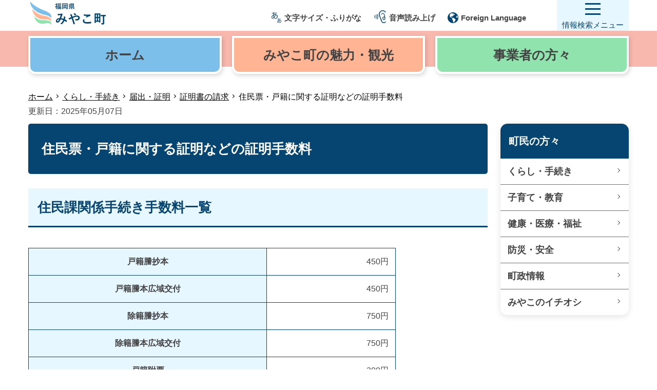

--- FILE ---
content_type: text/html
request_url: https://www.town.miyako.lg.jp/jyuumin/jumin/kurasi/syoumei.html
body_size: 4672
content:
      <!DOCTYPE html>
<html lang="ja">

<head>
  <!-- meta -->
  <meta charset="UTF-8">
  <meta http-equiv="X-UA-Compatible" content="IE=edge">
  <meta name="viewport" content="width=device-width, initial-scale=1.0">
  <meta name="format-detection" content="telephone=no">
  <meta name="description" content="みやこ町役場ホームページです。 ">
  <meta name="keywords" content="みやこ町," />
  <meta name="referrer" content="no-referrer-when-downgrade" />
  <!-- //meta -->
  
  <!-- googlefonts -->
  <link rel="preconnect" href="https://fonts.googleapis.com">
  <link rel="preconnect" href="https://fonts.gstatic.com" crossorigin>
  <link href="https://fonts.googleapis.com/css2?family=Zen+Kaku+Gothic+New&family=Zen+Maru+Gothic&display=swap" rel="stylesheet">
  <!-- //googlefonts -->
  
  <!-- stylesheet -->
  <link rel="stylesheet" href="https://cdnjs.cloudflare.com/ajax/libs/slick-carousel/1.9.0/slick.css">
  <link rel="stylesheet" href="https://cdnjs.cloudflare.com/ajax/libs/slick-carousel/1.9.0/slick-theme.css">
  <link rel="stylesheet" href="/assets/css/main_renew.css">
  <link rel="stylesheet" href="/assets/css/miyako_main_renew.css">
  <link rel="stylesheet" href="/assets/css/miyako_custom-search_renew.css">
  <!-- //stylesheet -->
  
  <title>住民票・戸籍に関する証明などの証明手数料 - みやこ町役場</title>
  
  <!-- Global site tag (gtag.js) - Google Analytics -->
  <script async src="https://www.googletagmanager.com/gtag/js?id=G-4XWFVQ1P80"></script>
  <script>
    window.dataLayer = window.dataLayer || [];
    function gtag() { dataLayer.push(arguments); }
    gtag('js', new Date());
    gtag('config', 'G-4XWFVQ1P80');
  </script>
  <!-- //Global site tag (gtag.js) - Google Analytics -->
  
  <script async src="https://cse.google.com/cse.js?cx=099e925705db43e8e"></script>
  <script
    src="https://cdn-eas.readspeaker.com/script/12920/webReader/webReader.js?pids=wr&amp;forceAdapter=ioshtml5&amp;disable=translation,lookup"
    type="text/javascript" id="rs_req_Init"></script>
</head>

<body>

  <header class="header">
    <div id="blockSkip">
      <ul>
        <li><a href="#mainContents">本文へジャンプ</a></li>
      </ul>
    </div><!-- // #blockSkip -->
    
    <div class="inner">
      <div class="logo"><a href="/"><img src="/assets/images/common/miyako-logo.png" alt="福岡県　みやこ町" width="152"></a>
      </div>

      <div class="sub">
        <!-- 閲覧補助PC -->
        <ul class="is-pc">
          <li class="moji__box__l"><span><img src="/assets/images/common/aa.png" alt="文字サイズ・ふりがな">文字サイズ・ふりがな</span>
            <div class="moji__box__d">
              <dl>
                <dt>文字の大きさ</dt>
                <dd><a id="normal" href="#">標準</a></dd>
                <dd><a id="enlarge" href="#">拡大（1.2倍）</a></dd>
                <dd><a id="enlarge200" href="#">拡大（2.0倍）</a></dd>
              </dl>
              <dl>
                <dt>ふりがな</dt>
                <dd><a id="rubifuri" href="#">ひらがな<ruby>
                      <rb>ルビ</rb>
                      <rp>(</rp>
                      <rt>るび</rt>
                      <rp>)</rp>
                    </ruby></a> </dd>
              </dl>
            </div>
          </li>
          <li id="readspeaker_button1" class="rs_skip"><a
              href="https://app-eas.readspeaker.com/cgi-bin/rsent?customerid=12920&amp;lang=ja_jp&amp;readclass=wrapMain&amp;url="
              onclick="readpage(this.href, 'xp1'); return false;" class="rs_href" rel="nofollow" accesskey="L"><img
                src="/assets/images/common/mimi.png" alt="音声読み上げ">音声読み上げ</a></li>
          <li><a href="/koushitsu/info/translation.html"><img src="/assets/images/common/earth.png"
                alt="Foreign Language">Foreign Language</a></li>
        </ul>
        <!-- 閲覧補助SP -->
        <div class="is-sp">
          <label for="menu_bar">
            <img src="/assets/images/common/aa.png" alt="閲覧補助">
            <p class="f_bold">閲覧補助</p>
          </label>
          <input type="checkbox" id="menu_bar" />
          <div id="hojo__box__d__sp">
            <dl>
              <dt>ふりがな</dt>
              <dd class="rubifuri2">ひらがな<ruby>
                  <rb>ルビ</rb>
                  <rp>(</rp>
                  <rt>るび</rt>
                  <rp>)</rp>
                </ruby></dd>
            </dl>
            <dl>
              <dt>Language</dt>
              <dd><a href="/koushitsu/info/translation.html">Foreign Language</a></dd>
            </dl>
          </div><!-- //.hojo__box__d__sp-->
        </div><!-- //.is-sp -->
      </div><!-- //.sub -->
      <!-- //閲覧補助ここまで -->
      
      <!-- ハンバーガーメニューボタン -->
      <div class="navBtn" id="navBtn">
        <div class="hamburger">
          <span class="navLine navLine_1"></span>
          <span class="navLine navLine_2"></span>
          <span class="navLine navLine_3"></span>
        </div>
        <div class="hamtxt">情報検索<br class="is-sp">メニュー</div>
      </div>
      <!-- ハンバーガーメニューボタンここまで -->
      <!-- ハンバーガーメニュー中身 -->
      <nav class="nav">
        <div class="hamburgerContents">
          <ul class="navList" id="navlist">
            <li class="navItem"><a href="/template/search.html">サイト内検索</a></li>
            <li class="navItem"><a href="/genre/0010/0011/0001.html">手続き</a></li>
            <li class="navItem"><a href="/kyoutsuu/koronakankei/koronatop.html">新型コロナウイルス感染症</a></li>
            <li class="navItem"><a href="/kyoutsuu/koronakankei/koronatop.html#wakutin">新型コロナウイルスワクチン</a></li>
            <li class="navItem"><a href="/genre/0010/0011/0004.html#a01">家庭ごみの出し方</a></li>
            <li class="navItem"><a href="/kyoutsuu/shisetsu.html">施設案内</a></li>
            <li class="navItem"><a href="/genre/0010/0051/0000.html">町政情報</a></li>
            <li class="navItem"><a href="/genre/0010/0051/0001.html">町長室</a></li>
            <li class="navItem"><a href="/genre/0010/0051/0002.html">議会</a></li>
            <li class="navItem"><a href="/genre/0010/0051/0007.html">採用情報</a></li>
            <li class="navItem"><a href="/koushitsu/koho/kouhou/kouhou.html">広報みやこ</a></li>
            <li class="navItem"><a href="/genre/0010/0041/0001.html">緊急・災害情報</a></li>
            <li class="navItem"><a href="/koushitsu/koho/kouhou/koukoku.html">広告</a></li>
            <li class="navItem"><a href="/kyoutsuu/link.html">リンク集</a></li>
          </ul>
          <!-- バーガー内の閲覧補助PC -->
          <div class="hamburgerHojo is-pc">
            <!-- 文字サイズ -->        
            <dl>
              <dt class="hamburgerHojoText">文字の大きさ</dt>
              <dd class="hamburgerHojoItem"><a id="normal" href="#">標準</a></dd>
              <dd class="hamburgerHojoItem"><a id="enlarge" href="#">拡大(1.2倍)</a></dd>
              <dd class="hamburgerHojoItem"><a id="enlarge200" href="#">拡大(2.0倍)</a></dd>
            </dl>
            <!-- ふりがな -->
            <dl>
              <dt class="hamburgerHojoText">ふりがな</dt>
              <dd class="hamburgerHojoItem"><a id="rubifuri3" href="#">ひらがな<ruby>
                <rb>ルビ</rb>
                <rp>(</rp>
                <rt>るび</rt>
                <rp>)</rp>
                </ruby></a>
              </dd>
            </dl>
            <!-- 音声読み上げ -->
            <dl>
              <dt class="hamburgerHojoText">音声読み上げ</dt>
              <dd id="readspeaker_button1" class="rs_skip hamburgerHojoItem">
                <a href="https://app-eas.readspeaker.com/cgi-bin/rsent?customerid=12920&amp;lang=ja_jp&amp;readclass=container&amp;url="
                 onclick="readpage(this.href, 'xp1'); return false;" class="rs_href" rel="nofollow" accesskey="L">音声読み上げ</a>
              </dd>
            </dl>
            <!-- 言語 -->
            <dl>
              <dt class="hamburgerHojoText">Language</dt>
              <dd class="hamburgerHojoItem"><a href="/koushitsu/info/translation.html">Foreign Language</a></dd>
            </dl>
          </div>
          <!-- バーガー内の閲覧補助PCここまで -->
          <!-- バーガー内の閲覧補助SP -->
          <div class="hamburgerHojo is-sp">
            <!-- ふりがな -->
            <dl>
              <dt class="hamburgerHojoText">ふりがな</dt>
              <dd class="hamburgerHojoItem"><a class="rubifuri2" href="#">ひらがな<ruby>
                <rb>ルビ</rb>
                <rp>(</rp>
                <rt>るび</rt>
                <rp>)</rp>
                </ruby></a>
              </dd>
            </dl>
            <!-- 音声読み上げ・言語 -->
            <dl>
              <dt class="hamburgerHojoText">音声読み上げ</dt>
              <dd id="readspeaker_button1" class="rs_skip hamburgerHojoItem">
                <a href="https://app-eas.readspeaker.com/cgi-bin/rsent?customerid=12920&amp;lang=ja_jp&amp;readclass=container&amp;url="
                 onclick="readpage(this.href, 'xp1'); return false;" class="rs_href" rel="nofollow" accesskey="L">音声読み上げ</a>
              </dd>
            </dl>
            <!-- 音声読み上げ・言語 -->
            <dl>
              <dt class="hamburgerHojoText">Language</dt>
              <dd class="hamburgerHojoItem"><a href="/koushitsu/info/translation.html">Foreign Language</a></dd>
            </dl>
          </div>
          <!-- バーガー内の閲覧補助SPここまで -->
          
          <!-- バーガー内のサイト内検索 -->
          <div class="hamburgerSerch">
           <dl>
            <dt class="hamburgerSerchText">サイト内検索</dt>
             <dd class="hamburgerSerchItem">
              <div class="searchArea"> 
               <div class="custom-search"> 
                <div class="gcse-searchbox-only"></div> 
               </div><!-- //.custom-search --> 
               </div><!-- //.searchArea -->
              </dd>
           </dl>
          </div><!-- //.hamburgerSerch-->
          <!-- バーガー内のサイト内検索ここまで -->
        </div><!-- //.hamburgerContents-->
      </nav>
      <!-- ハンバーガーメニュー中身ここまで -->
    </div><!-- //.inner-->
  </header>
  
  <!-- 3項目ナビ -->
  <div id="mainWrap"><!-- ヘッダー挙動調整用id -->
   <div class="catNav">
     <div class="inner">
       <div class="container">
         <ul class="list">
           <li class="item item01"><a href="/"><span>ホーム</span></a></li>
           <li class="item item02"><a href="/genre/0030/index.html"><span>みやこ町の<br class="is-sp">魅力・観光</span></a></li>
           <li class="item item03"><a href="/genre/0050/index.html"><span>事業者の<br class="is-sp">方々</span></a></li>
         </ul>
       </div>
     </div>
   </div><!-- //.catNav -->
  
  <!-- パンくずリスト -->
  <nav class="breadc container">
    <ul class="mt_XS">
      <!-- <li><a href="/index.html">ホーム</a></li> -->
            <li><a href="/index.html">ホーム</a></li>
            <li><a href="/genre/0010/0011/0010.html">くらし・手続き</a></li>
            <li><a href="/genre/0010/0011/0001.html">届出・証明</a></li>
            <li><a href="/soumu3/gappei.html">証明書の請求</a></li>
            <li>住民票・戸籍に関する証明などの証明手数料    </ul>
     <span>更新日：2025年05月07日</span>
     <div id="xp1" class="rs_preserve rs_skip rs_splitbutton rs_addtools rs_exp"></div>
  </nav><!-- /.breadc.container-->
  
  
  <div class="pWrap container mt_XS">
    <main class="wrapMain">    <h1 class="height-100">住民票・戸籍に関する証明などの証明手数料</h1>
<p>　</p>
<h2 class="height-100">住民課関係手続き手数料一覧</h2>
<table border="1" class="table2 mt_M" style="width:80%;">
 <tbody>
  <tr>
   <th style="width: 65%;">戸籍謄抄本</th>
   <td style="text-align: right;">450円</td>
  </tr>
  <tr>
   <th style="width: 65%;">戸籍謄本広域交付</th>
   <td style="text-align: right;">450円</td>
  </tr>
  <tr>
   <th>除籍謄抄本</th>
   <td style="text-align: right;">750円</td>
  </tr>
  <tr>
   <th>除籍謄本広域交付</th>
   <td style="text-align: right;">750円</td>
  </tr>
  <tr>
   <th>戸籍附票</th>
   <td style="text-align: right;">200円</td>
  </tr>
  <tr>
   <th>戸籍記載事項証明</th>
   <td style="text-align: right;">350円</td>
  </tr>
  <tr>
   <th>身分証明</th>
   <td style="text-align: right;">200円</td>
  </tr>
  <tr>
   <th>受理証明</th>
   <td style="text-align: right;">350円</td>
  </tr>
  <tr>
   <th>独身証明</th>
   <td style="text-align: right;">350円</td>
  </tr>
  <tr>
   <th>婚姻具備証明</th>
   <td style="text-align: right;">350円</td>
  </tr>
  <tr>
   <th>住民票（個人票）</th>
   <td style="text-align: right;">200円</td>
  </tr>
  <tr>
   <th>住民票（世帯票）</th>
   <td style="text-align: right;">200円</td>
  </tr>
  <tr>
   <th>住民票閲覧</th>
   <td style="text-align: right;">200円</td>
  </tr>
  <tr>
   <th>住民票記載事項証明</th>
   <td style="text-align: right;">200円</td>
  </tr>
  <tr>
   <th>住民票広域交付</th>
   <td style="text-align: right;">300円</td>
  </tr>
  <tr>
   <th>印鑑証明</th>
   <td style="text-align: right;">200円</td>
  </tr>
  <tr>
   <th>印鑑登録</th>
   <td style="text-align: right;">200円</td>
  </tr>
  <tr>
   <th>印鑑登録再交付</th>
   <td style="text-align: right;">1,000円</td>
  </tr>
  <tr>
   <th><p>マイナンバーカード再交付</p></th>
   <td style="text-align: right;"><p>800円</p><p>※特急発行の場合は1,800円</p></td>
  </tr>
  <tr>
   <th>電子証明書再発行</th>
   <td style="text-align: right;">200円</td>
  </tr>
  <tr>
   <th>戸籍電子証明書提供用識別符号</th>
   <td style="text-align: right;">※400円</td>
  </tr>
  <tr>
   <th>除籍電子証明書提供用識別符号</th>
   <td style="text-align: right;">※700円</td>
  </tr>
 </tbody>
</table>
<p>※戸籍（除籍）電子証明書提供用識別符号について、以下の場合は手数料無料です。</p>
<ol>
 <li>マイナポータルを使用して戸籍電子証明書提供用識別符号を請求する場合</li>
 <li>戸籍（除籍）電子証明書提供用識別符号が証明する事項と同一の事項を証明する戸籍証明書を同時に請求する場合</li>
</ol>
<p>（令和7年4月1日現在）</p>
<p>&nbsp;</p>
      	                <h2>お問い合わせ</h2>
        <p class="mt_S">部署名：みやこ町役場 住民課</p>
        <p>電話番号：<a href="tel:0930-32-2510">0930-32-2510</a></p>
                	<p>メールアドレス：<a href="mailto:juumin@town.miyako.lg.jp">juumin@town.miyako.lg.jp</a></p>
                                </main>
      <!-- /main-->
      <aside class="wrapSub mt_XL_sp">
        <div class="sCatBox">
            <p class="head">町民の方々</p> 
<ul class="sCatList"> 
 <li><a href="/genre/0010/0011/0010.html">くらし・手続き</a></li> 
 <li><a href="/genre/0010/0021/0010.html">子育て・教育</a></li> 
 <li><a href="/genre/0010/0031/0010.html">健康・医療・福祉</a></li> 
 <li><a href="/genre/0010/0041/0010.html">防災・安全</a></li> 
 <li><a href="/genre/0010/0051/0000.html">町政情報</a></li> 
 <li><a href="/genre/0010/0061/0000.html">みやこのイチオシ</a></li> 
</ul>
        </div>
      </aside>
          </div>
    <footer class="footer" id="footer">
      <div class="toTop" id="topBtn"><a href="#totop">
          <div class="inner">
            <p class="txt is-pc">ページの<br>先頭へ戻る</p>
            <div class="topIcon"><img src="/assets/images/common/to-top.png" width="53" height="53" alt="totop"></div>
          </div></a></div>
      <div class="footSub">
        <div class="container">
          <ul class="footList">
            <li><a href="/koushitsu/info/privacy.html">個人情報の取扱い</a></li>
            <li><a href="/koushitsu/info/site-p.html">このサイトについて</a></li>
            <li><a href="/sitemap.html">サイトマップ</a></li>
            <li><a href="/gyouseikeiei/info/syoukai/shisetsuguide.html">アクセス</a></li>
          </ul>
        </div>
      </div>
      <div class="footMain">
        <div class="container t_ctr mb_M">
          <p class="title">みやこ町役場本庁</p>
          <p class="info mt_S">〒824-0892　福岡県京都郡みやこ町勝山上田960番地<br>TEL：0930-32-2511　FAX：0930-32-4563<br>開庁時間：月曜日から金曜日の午前8時30分から午後５時まで（祝日、年末年始を除く）</p>
          <ul class="list-sns mt_S">
            <li><a href="https://twitter.com/miyakkokun"><img src="/assets/images/common/sns-icon-twitter.png" width="35" height="35" alt="Twitter"></a></li>
            <li><a href="https://www.facebook.com/miyakomachiyakuba"><img src="/assets/images/common/sns-icon-facebook.png" width="35" height="35" alt="Facebook"></a></li>
            <li><a href="https://lin.ee/MamhozI"><img src="/assets/images/common/sns-icon-line.png" width="35" height="35" alt="LINE"></a></li>
            <li><a href="https://www.instagram.com/miyakotown/"><img src="/assets/images/common/sns-icon-instagram.png" width="35" height="35" alt="instagram"></a></li>
          </ul>
          <div class="copy">
            <p class="t_ctr">Copyright（C） Miyako-town All rights reserved.</p>
          </div>
        </div>
      </div>
    </div><!-- //#mainWrap -->
    </footer>
    
    <!-- script -->
    <script src="https://ajax.googleapis.com/ajax/libs/jquery/3.6.0/jquery.min.js"></script>
    <script src="https://cdnjs.cloudflare.com/ajax/libs/slick-carousel/1.9.0/slick.min.js"></script>
    <script src="/assets/js/slick.js"></script>
    <script src="/assets/js/main.min.js"></script>
    <script src="/assets/js/zenkaku2hankaku.js"></script>
    <script src="/assets/js/fontsize-change_renew.js"></script>
    <script src="/assets/js/scroll.js"></script>
    <script src="/assets/js/rubi_renew.js"></script>
    <script src="/assets/js/header-hidden.js"></script>
    <!-- //script -->
    
  <script type="text/javascript" src="/_Incapsula_Resource?SWJIYLWA=719d34d31c8e3a6e6fffd425f7e032f3&ns=2&cb=1607156012" async></script></body>
</html>


--- FILE ---
content_type: text/css
request_url: https://www.town.miyako.lg.jp/assets/css/main_renew.css
body_size: 47413
content:
@charset "UTF-8";
/*
YUI 3.18.1 (build f7e7bcb)
Copyright 2014 Yahoo! Inc. All rights reserved.
Licensed under the BSD License.
http://yuilibrary.com/license/
*/

/*---------------------------------------------
//リセット
---------------------------------------------*/
body, div, dl, dt, dd, ul, ol, li, h1, h2, h3, h4, h5, h6, pre, code, form, fieldset, legend, input, textarea, p, blockquote, th, td {
  margin: 0;
  padding: 0; }

table {
  border-collapse: collapse;
  border-spacing: 0; }

fieldset, img {
  border: 0; }

address, caption, cite, code, dfn, em, /*strong,*/ th, var {
  font-style: normal;
  font-weight: normal; }

ol, ul {
  list-style: none; }

caption, th {
  text-align: left; }

h1, h2, h3, h4, h5, h6 {
  font-size: 100%;
  font-weight: normal; }

q:before, q:after {
  content: ''; }

abbr, acronym {
  border: 0;
  font-variant: normal; }

sup {
  vertical-align: text-top; }

sub {
  vertical-align: text-bottom; }

input, textarea, select {
  font-family: inherit;
  font-size: inherit;
  font-weight: inherit;
  *font-size: 100%; }

legend {
  color: #000; }

#yui3-css-stamp.cssreset {
  display: none; }

figure {
  padding: 0;
  margin: 0; }

* {
  box-sizing: border-box; }

/*
*:focus {
  outline: 0;
  outline: none; }
*/
/* clearfix */
.cf {
  zoom: 1; }

.cf:before,
.cf:after {
  content: "";
  display: table; }

.cf:after {
  clear: both; }

main {
  display: block; }

a:hover {
  cursor: pointer; }

button {
  background-color: transparent;
  border: none;
  cursor: pointer;
  outline: none;
  padding: 0;
  -webkit-appearance: none;
          appearance: none; }


/*---------------------------------------------
//margin・padding設定
---------------------------------------------*/
@media (max-width: 768px) {
  .mt_XS_sp,
  .mt_XS {
    margin-top: 10px; }
  .mt_SS_sp,
  .mt_SS {
    margin-top: 10px; }
  .mt_S_sp,
  .mt_S {
    margin-top: 20px; }
  .mt_M_sp,
  .mt_M {
    margin-top: 30px; }
  .mt_L_sp,
  .mt_L {
    margin-top: 40px; }
  .mt_LL_sp,
  .mt_LL {
    margin-top: 50px; }
  .mt_XL_sp,
  .mt_XL {
    margin-top: 60px; }
  .mt_XXL_sp,
  .mt_XXL {
    margin-top: 80px; }
  .mb_XS_sp,
  .mb_XS {
    margin-bottom: 10px; }
  .mb_SS_sp,
  .mb_SS {
    margin-bottom: 10px; }
  .mb_S_sp,
  .mb_S {
    margin-bottom: 20px; }
  .mb_M_sp,
  .mb_M {
    margin-bottom: 30px; }
  .mb_L_sp,
  .mb_L {
    margin-bottom: 40px; }
  .mb_LL_sp,
  .mb_LL {
    margin-bottom: 50px; }
  .mb_XL_sp,
  .mb_XL {
    margin-bottom: 60px; }
  .mb_XXL_sp,
  .mb_XXL {
    margin-bottom: 80px; }
  .pt_XS_sp,
  .pt_XS {
    padding-top: 10px; }
  .pt_SS_sp,
  .pt_SS {
    padding-top: 10px; }
  .pt_S_sp,
  .pt_S {
    padding-top: 20px; }
  .pt_M_sp,
  .pt_M {
    padding-top: 30px; }
  .pt_L_sp,
  .pt_L {
    padding-top: 40px; }
  .pt_LL_sp,
  .pt_LL {
    padding-top: 50px; }
  .pt_XL_sp,
  .pt_XL {
    padding-top: 60px; }
  .pt_XXL_sp,
  .pt_XXL {
    padding-top: 80px; }
  .pb_XS_sp,
  .pb_XS {
    padding-bottom: 10px; }
  .pb_SS_sp,
  .pb_SS {
    padding-bottom: 10px; }
  .pb_S_sp,
  .pb_S {
    padding-bottom: 20px; }
  .pb_M_sp,
  .pb_M {
    padding-bottom: 30px; }
  .pb_L_sp,
  .pb_L {
    padding-bottom: 40px; }
  .pb_LL_sp,
  .pb_LL {
    padding-bottom: 50px; }
  .pb_XL_sp,
  .pb_XL {
    padding-bottom: 60px; }
  .pb_XXL_sp,
  .pb_XXL {
    padding-bottom: 80px; } }

@media (min-width: 769px) {
  .ml_XS_pc, .ml_XS {
    margin-left: 15px; }
  .mt_XS_pc,
  .mt_XS {
    margin-top: 10px; }
  .mt_SS_pc,
  .mt_SS {
    margin-top: 20px; }
  .mt_S_pc,
  .mt_S {
    margin-top: 30px; }
  .mt_M_pc,
  .mt_M {
    margin-top: 40px; }
  .mt_L_pc,
  .mt_L {
    margin-top: 50px; }
  .mt_LL_pc,
  .mt_LL {
    margin-top: 60px; }
  .mt_XL_pc,
  .mt_XL {
    margin-top: 80px; }
  .mt_XXL_pc,
  .mt_XXL {
    margin-top: 100px; }
  .mb_XS_pc,
  .mb_XS {
    margin-bottom: 10px; }
  .mb_SS_pc,
  .mb_SS {
    margin-bottom: 20px; }
  .mb_S_pc,
  .mb_S {
    margin-bottom: 30px; }
  .mb_M_pc,
  .mb_M {
    margin-bottom: 40px; }
  .mb_L_pc,
  .mb_L {
    margin-bottom: 50px; }
  .mb_LL_pc,
  .mb_LL {
    margin-bottom: 60px; }
  .mb_XL_pc,
  .mb_XL {
    margin-bottom: 80px; }
  .mb_XXL_pc,
  .mb_XXL {
    margin-bottom: 100px; }
  .pt_XS_pc,
  .pt_XS {
    padding-top: 10px; }
  .pt_SS_pc,
  .pt_SS {
    padding-top: 20px; }
  .pt_S_pc,
  .pt_S {
    padding-top: 30px; }
  .pt_M_pc,
  .pt_M {
    padding-top: 40px; }
  .pt_L_pc,
  .pt_L {
    padding-top: 50px; }
  .pt_LL_pc,
  .pt_LL {
    padding-top: 60px; }
  .pt_XL_pc,
  .pt_XL {
    padding-top: 80px; }
  .pt_XXL_pc,
  .pt_XXL {
    padding-top: 100px; }
  .pb_XS_pc,
  .pb_XS {
    padding-bottom: 10px; }
  .pb_SS_pc,
  .pb_SS {
    padding-bottom: 20px; }
  .pb_S_pc,
  .pb_S {
    padding-bottom: 30px; }
  .pb_M_pc,
  .pb_M {
    padding-bottom: 40px; }
  .pb_L_pc,
  .pb_L {
    padding-bottom: 50px; }
  .pb_LL_pc,
  .pb_LL {
    padding-bottom: 60px; }
  .pb_XL_pc,
  .pb_XL {
    padding-bottom: 80px; }
  .pb_XXL_pc,
  .pb_XXL {
    padding-bottom: 100px; } }

/*---------------------------------------------
//フォントサイズの設定
---------------------------------------------*/
@media (max-width: 768px) {
  .f_XS_sp,
  .f_XS {
    font-size: 1rem; }
  .f_SS_sp,
  .f_SS {
    font-size: 1.2rem; }
  .f_S_sp,
  .f_S {
    font-size: 1.4rem; }
  .f_M_sp,
  .f_M,
  .infoBox .content .keyword .input {
    font-size: 1.8rem; }
  .f_L_sp,
  .f_L {
    font-size: 2rem; }
  .f_LL_sp,
  .f_LL {
    font-size: 2.2rem; }
  .f_XL_sp,
  .f_XL {
    font-size: 2.5rem; } }

@media (min-width: 769px) {
  .f_XS_pc,
  .f_XS {
    font-size: 1.2rem; }
  .f_SS_pc,
  .f_SS {
    font-size: 1.4rem; }
  .f_S_pc,
  .f_S {
    font-size: 1.6rem; }
  .f_M_pc,
  .f_M,
  .infoBox .content .keyword .input {
    font-size: 1.8rem; }
  .f_L_pc,
  .f_L {
    font-size: 2rem; }
  .f_LL_pc,
  .f_LL {
    font-size: 2.6rem; }
  .f_XL_pc,
  .f_XL {
    font-size: 3.7rem; } }

/*---------------------------------------------
//全体レイアウト
---------------------------------------------*/
html {
  font-size: 62.5%;
  /* font-family: "YoGo-Medium","游ゴシック体", "Yu Gothic", YuGothic, Arial,"ヒラギノ角ゴ ProN W3", "Hiragino Kaku Gothic ProN", "メイリオ", Meiryo, Helvetica, sans-serif; */
  font-family: "BIZ UDPGothic", Meiryo, YuGothic, 游ゴシック, メイリオ, Arial, "Hiragino Kaku Gothic Pro", "ヒラギノ角ゴ Pro W3",  "ＭＳ Ｐゴシック", sans-serif;
  color: #434343;
  line-height: 1.8;
  position: relative; }
  @media screen and (-webkit-min-device-pixel-ratio: 0) {
    html {
      height: 100%; } }
  @media screen and (-webkit-min-device-pixel-ratio: 0) and (min-width: 769px) {
    html {
      min-height: 100%;
      position: relative; } }
  @media all and (-ms-high-contrast: none) {
    html {
      font-family: "メイリオ", Meiryo, Helvetica, sans-serif; } }
  @media screen and (-ms-high-contrast: active), (-ms-high-contrast: none) {
    html:not(:target) {
      font-family: "メイリオ", Meiryo, Helvetica, sans-serif\9; } }

body {
  font-size: 1.5rem;
  opacity: 1;
  transition: .2s .1s;
  position: absolute;
  width: 100%;
  padding-bottom: 0;
  z-index: -100;
  /* chrome safari opera */ }
  @media (min-width: 769px) {
    body {
      font-size: 1.6rem; } }
  @media screen and (-webkit-min-device-pixel-ratio: 0) {
    body {
      min-height: 100%; } }

img {
  max-width: 100%;
  vertical-align: bottom;
  height: auto;
  font-size: 0;
  line-height: 0; }

a {
  color: #434343;
  text-decoration: none; }

h1, h2, h3, h4 {
  line-height: 1.4; }

p + p {
  margin-top: .2em; }

@media (max-width: 768px) {
  .is-pc {
    display: none !important; } }

@media (min-width: 769px) {
  .is-sp {
    display: none !important; } }

#ie {
  display: none; }

/*# sourceMappingURL=main.css.map */
/* コンテンツ幅 */
.container {
  margin-left: auto;
  margin-right: auto;
  max-width: 1170px;
  width: 100%; }
  @media (max-width: 1170px) {
    .container {
      padding-left: 10px;
      padding-right: 10px; } }
  @media (min-width: 1030px) {
    .container_L {
      max-width: 1000px;
      margin-left: auto;
      margin-right: auto; } }
  @media (min-width: 930px) {
    .container_M {
      max-width: 900px;
      margin-left: auto;
      margin-right: auto; } }
  @media (min-width: 830px) {
    .container_S {
      max-width: 800px;
      margin-left: auto;
      margin-right: auto; } }

/* 位置調整 */
.t_left {
  text-align: left; }

.t_ctr {
  text-align: center; }
  @media (max-width: 768px) {
    .t_ctr_sp {
      text-align: center; } }
  @media (min-width: 769px) {
    .t_ctr_pc {
      text-align: center; } }

.t_right {
  text-align: right; }

.mgAuto {
  margin-left: auto;
  margin-right: auto; }
  @media (min-width: 769px) {
    .mgAuto_pc {
      margin-left: auto;
      margin-right: auto; } }

/* フォント系 */
.f_bold, .sitemap li.item {
  font-weight: 600; }

.f_blue {
  color: #064571; }

.f_white {
  color: #fff; }

/* 背景色 */
.bgcWhite {
  background-color: #fff; }

.bgcCleam {
  background-color: #FDFBEA; }

.bgcGreen {
  background-color: #ECFFE8; }

.bgcBlue {
  background-color: #E6F7FF; }

/* ボーダー */
.bor_none {
  border: none; }

/* リンク */
.link_a:not(.btn_more) {
  font-weight: 600;
  text-decoration: underline;
  color: #064571; }
  @media (min-width: 769px) {
    .link_a:not(.btn_more) {
      transition: .3s; }
      .link_a:not(.btn_more):hover {
        opacity: .7; } }

/* アンカーリンクヘッダー調整 */
.anker {
  margin-top: -80px;
  padding-top: 80px; }

/*---------------------------------------------
// レイアウトパーツ
---------------------------------------------*/
/* ボックス */
.boxEmg {
  border: 10px solid #D03E18;
  padding: 20px;
  background-color: #FFF6F5; }
  @media (min-width: 769px) {
    .boxEmg .inner {
      display: flex; } }
  .boxEmg .inner .head {
    color: #D03E18;
    font-size: 2rem;
    font-weight: 600;
    display: flex;
    align-items: center;
    justify-content: center; }
    @media (min-width: 769px) {
      .boxEmg .inner .head {
        width: 100px;
        margin-right: 30px; } }
  .boxEmg .inner .content {
    flex: 1; }
    .boxEmg .inner .content .item {
      font-weight: 600; }
      @media (min-width: 769px) {
        .boxEmg .inner .content .item {
          display: flex; } }
      .boxEmg .inner .content .item .time {
        margin-right: 10px;
        width: 80px; }
      .boxEmg .inner .content .item .txt {
        flex: 1;
        flex-wrap: wrap;
        text-decoration: underline; }
  .boxEmg .inner .link {
    color: #D03E18;
    font-weight: 600;
    position: relative;
    padding-right: 1em; }
    .boxEmg .inner .link::after {
      right: 0;
      top: 30%;
      position: absolute;
      content: '';
      display: block;
      width: 8px;
      height: 8px;
      border-top: 1px solid #D03E18;
      border-right: 1px solid #D03E18;
      -webkit-transform: rotate(45deg);
              transform: rotate(45deg); }

.boxIframe iframe {
  width: 100%; }

/* バナー */
.bnrTop {
  text-align: center; }
  @media (min-width: 769px) {
    .bnrTop a {
      transition: .3s; }
      .bnrTop a:hover {
        opacity: .7; } }

/* スクロール */
@media (max-width: 768px) {
  .scrollX {
    overflow-x: auto;
    -webkit-overflow-scrolling: touch; }
    .scrollX > * {
      min-width: 1170px; } }

@media (max-width: 1130px) {
  .scrollX {
    overflow-x: auto;
    -webkit-overflow-scrolling: touch; }
    .scrollX > * {
      min-width: 1130px; } }

/*---------------------------------------------
//header
---------------------------------------------*/
.header {
  display: block;
  height: 70px;
  width: 100%;
  background-color: #fff;
  z-index: 100; }
  @media (min-width: 769px) {
    .header {
      line-height: 70px; } }
  .header.is-fixed {
    position: fixed;
    top: 0;
    left: 0;
    -webkit-filter: drop-shadow(2px 3px 4px rgba(0, 0, 0, 0.16));
            filter: drop-shadow(2px 3px 4px rgba(0, 0, 0, 0.16)); }
  .header .inner {
    position: relative;
    width: 100%;
    max-width: 1170px;
    margin-left: auto;
    margin-right: auto; }
    .header .inner .logo {
      position: absolute;
      top: -5px;
      left: 0;
      z-index: 500; }
      .header .inner .logo a {
        transition: .3s; }
        .header .inner .logo a:hover {
          opacity: .9; }
    .header .inner .sub {
      text-align: center;
      padding-top: 5px;
      position: absolute;
      top: 10px;
      right: 90px; }
      @media (min-width: 769px) {
        .header .inner .sub {
          top: 0;
          right: 150px; } }
      @media (min-width: 1170px) {
        .header .inner .sub {
          right: 200px; } }
      .header .inner .sub li {
        display: inline-block;
        font-size: 1.2rem;
        font-weight: 600;
        margin-left: 20px;
        position: relative; }
        @media (min-width: 1170px) {
          .header .inner .sub li {
            font-size: 1.5rem; } }
        .header .inner .sub li img {
          margin-right: 5px;
          vertical-align: -5px; }
        .header .inner .sub li a {
          transition: .3s; }
          @media (min-width: 769px) {
            .header .inner .sub li a {
              transition: .3s; }
              .header .inner .sub li a:hover {
                opacity: .7; } }
      .header .inner .sub .is-sp {
        font-size: 1.2rem; }
        
/*----- ヘッダーのかくつき解消 -----*/
#mainWrap{
   position: relative;
   /*top: 60px;*/
   padding-top: 60px;
}

.header {
  display: block;
  /* height: 115px; */
  height: 60px;
  width: 100%;
  background-color: #fff;
  z-index: 100;
  position: fixed;
  top: 0;
  left: 0;
   
 }

@media (min-width: 769px) {
    .header {
      /* line-height: 70px; */
      line-height: 60px; 
     } 
}
@media (max-width: 768px) {
 .header .inner .logo{
  top: 0;
 }
}
.header.is-fixed {

    -webkit-filter: drop-shadow(2px 3px 4px rgba(0, 0, 0, 0.16));
            filter: drop-shadow(2px 3px 4px rgba(0, 0, 0, 0.16)); 
}   
/*----- ヘッダーのかくつき解消ここまで -----*/


/*----- スクロールするとヘッダー消失 -----*/
    .logo, .sub, .header {
      transition: opacity 0.5s ease; /* 0.5秒かけて変化する */
    }
    .header-hidden {
      opacity: 0; /* 非表示 */
    }
    .header-transparent {
      background-color: transparent;
    }
/*----- スクロールするとヘッダー消失ここまで -----*/


.nav {
  position: fixed;
  /*top: 70px;*/
  top: 0;
  right: -100vw;
  width: 100vw;
  height: 100vh;
  background-color: #E6F7FF;
  padding-top: 10px;
  transition: all .6s;
  z-index: 10000;
  overflow-y: auto; }

.navItem {
  text-align: center;
  padding: 0 14px;
  width: 30%;
  display: inline-block;
  border-bottom: solid 1px;  }
  .navItem a {
    color: #064571;
    display: block;
    padding: 4px 0;
    font-size: 1.8rem;
    text-decoration: none;
    transition: .3s;
    max-width: 900px;
    width: 100%;
    margin-left: auto;
    margin-right: auto; }
  .navItem.navLogo {
    margin-bottom: 20px; }

.navBtn {
  position: absolute;
  width: 80px;
/* 202310ヘッダー修正 */
/*  height: 70px; */
  height: 60px;
  display: block;
  cursor: pointer;
  /* z-index: 300; */
  z-index: 99999;
  background-color: #E6F7FF;
  top: 0;
  right: 0; }
  @media (min-width: 769px) {
    .navBtn {
      width: 140px; } }

@media (max-width: 769px) {

	.nav {
	  position: fixed;
	  /* top: 70px; */
	  top: 0;
	  right: -100vw;
	  width: 100vw;
	  height: 100vh;
	  background-color: #E6F7FF;
	  padding-top: 10px;
	  transition: all .6s;
	  z-index: 10000;
	  overflow-y: auto; }

	.navItem {
	  text-align: left;
	  width: 48%;
	  display: inline-block;
	  padding: 0 14px;
	  border-bottom: solid 1px; }
	  .navItem a {
	    color: #064571;
	    display: block;
	    padding: 4px 0;
	    font-size: 1.8rem;
	    text-decoration: none;
	    transition: .3s;
	    max-width: 900px;
	    width: 100%;
	    margin-left: auto;
	    margin-right: auto; }
	    @media (min-width: 769px) {
	      .navItem a {
	        transition: .3s; }
	        .navItem a:hover {
	          opacity: .7; } }
}

#Google検索
.nav_search {
  width: 28%;
  margin-left: 2%;
  margin-top: 2%;
  line-height: 30px; }
  @media (min-width: 769px) {
    .nav_search {
      width: 90%; } }

.hamburger {
  position: relative;
  width: 30px;
  margin-left: auto;
  margin-right: auto; }
  .hamburger .navLine {
    position: absolute;
    right: 0;
    width: 30px;
    height: 3px;
    background-color: #064571;
    transition: all .6s; }
  .hamburger .navLine_1 {
/* 202310ヘッダー修正 */
/*    top: 10px; } */
    top: 6px; }
  .hamburger .navLine_2 {
/*    top: 20px; } */
    top: 16px; }
  .hamburger .navLine_3 {
/*    top: 30px; } */
    top: 26px; }

.hamtxt {
  color: #064571;
  font-size: 1.2rem;
  line-height: 1.2;
  position: absolute;
  right: 16px;
  bottom: 2px;
  z-index: 300; }
  @media (min-width: 769px) {
    .hamtxt {
      font-size: 1.5rem;
      right: 10px; } }

/* 表示された時用のCSS */
.nav-open .nav {
  right: 0; }

.nav-open .navLine_1 {
  -webkit-transform: rotate(45deg);
          transform: rotate(45deg);
/* 202310ヘッダー修正 */
/*  top: 25px; } */
  top: 16px; }

.nav-open .navLine_2 {
  width: 0;
  left: 50%; }

.nav-open .navLine_3 {
  -webkit-transform: rotate(-45deg);
          transform: rotate(-45deg);
/*  top: 25px; } */
  top: 16px; }

.header.headerTop {
  background-color: rgba(51, 51, 51, 0.7);
  position: absolute;
  top: 0;
  left: 0;
  z-index: 300; }
  .header.headerTop .logo {
    position: absolute;
    top: 0;
    left: calc( 50% - 1170px / 2);
    z-index: 500; }
    @media (max-width: 768px) {
      .header.headerTop .logo {
        left: 0; }
        .header.headerTop .logo img {
          height: 70px;
          width: auto; } }
  .header.headerTop .sub a {
    color: #fff; }
  .header.headerTop .nav {
    background-color: rgba(51, 51, 51, 0.7); }
  .header.headerTop .navBtn {
    background-color: rgba(51, 51, 51, 0);
    display: block; }
    .header.headerTop .navBtn .hamburger {
      width: 80px;
      height: 70px;
      display: block; }
      @media (min-width: 769px) {
        .header.headerTop .navBtn .hamburger {
          width: 140px; } }
      .header.headerTop .navBtn .hamburger .navLine {
        left: 25px;
        background-color: #fff; }
        @media (min-width: 769px) {
          .header.headerTop .navBtn .hamburger .navLine {
            left: 50px; } }
    .header.headerTop .navBtn .hamtxt {
      color: #fff; }
  .header.headerTop .navItem a {
    color: #fff; }

/* カテゴリーナビ */
.catNav {
/* 202310ヘッダー修正 */
/*  height: 130px; */
  height: 105px;
  width: 100%; }
  .catNav .inner {
    width: 100%;
    position: relative; }
    .catNav .inner::before {
      position: absolute;
      top: 0;
      left: 0;
      content: '';
      display: block;
      height: 70px;
      line-height: 70px;
      width: 100%;
      /* background-color: #064571; */
      background-color: #F8B8AD;
      z-index: -1; }
    .catNav .inner .list {
      padding-top: 10px;
      display: flex;
      flex-wrap: wrap;
      z-index: 10;
      margin-left: -5px;
      margin-right: -5px; }
      @media (max-width: 768px) {
        .catNav .inner .list {
          justify-content: center; } }
      @media (min-width: 769px) {
        .catNav .inner .list {
          margin-left: -10px;
          margin-right: -10px; } }
      .catNav .inner .list .item {
        height: 74px;
        border: 4px solid #fff;
        border-radius: 0 0 14px 14px;
        -webkit-filter: drop-shadow(2px 3px 4px rgba(0, 0, 0, 0.16));
                filter: drop-shadow(2px 3px 4px rgba(0, 0, 0, 0.16));
        width: calc(33.3333333% - 10px);
        transition: .3s; }
        @media (min-width: 769px) {
          .catNav .inner .list .item {
            width: calc(33.3333333% - 20px);
            margin-left: 10px;
            margin-right: 10px; } }
        .catNav .inner .list .item a {
          display: block;
          width: 100%;
          height: 100%;
          text-align: center;
          padding: .5em;
          line-height: 1.4;
          font-size: 1.4rem;
          font-weight: 600; }
          @media (min-width: 769px) {
            .catNav .inner .list .item a {
              font-size: 2rem; } }
          @media (min-width: 1170px) {
            .catNav .inner .list .item a {
              font-size: 2.5rem; } }
          .catNav .inner .list .item a span {
            width: 100%;
            height: 100%;
            display: flex;
            align-items: center;
            justify-content: center; }
        .catNav .inner .list .item.item01 {
          background-color: #7BBFEA; }
          @media (min-width: 769px) {
            .catNav .inner .list .item.item01.carrent {
              position: relative;
              padding-left: 50px; }
              .catNav .inner .list .item.item01.carrent::before {
                position: absolute;
                top: 0;
                left: 20px;
                width: 83px;
                height: 83px;
                margin-right: 20px;
                content: '';
                background: url("../images/common/icon-town.png") no-repeat; } }
          @media (min-width: 1170px) {
            .catNav .inner .list .item.item01.carrent::before {
              left: 50px; } }
        .catNav .inner .list .item.item02 {
          background-color: #FFB594; }
        .catNav .inner .list .item.item03 {
          background-color: #90E3AC; }
        .catNav .inner .list .item.carrent {
          height: 100px; }
          @media (max-width: 768px) {
            .catNav .inner .list .item.carrent {
              font-size: 1.6rem; } }
        .catNav .inner .list .item:hover {
          height: 100px; }
          
          
/*--------
// 閲覧補助
-----------*/
/* 文字拡大・ふりがな */
.moji__box__l:hover > .moji__box__d , .moji__box__l:focus > .moji__box__d , a:focus-visible + .moji__box__d{
  display: block;
}

.moji__box__d:hover{
  display: block;
}

.moji__box__d {
  display: none;
  position: absolute;
  top:50px;
  left:0;
  width: 150px;
  padding: 0px;
  background-color: #fff;
  border: 1px solid #ccc;
  box-sizing: border-box;
  z-index:2;
}

.moji__box__d dl{
  line-height: 2;
}

.moji__box__d dt{
	background-color: #064571;
    color: #fff;
}

.moji__box__d dd{
	text-decoration: underline;
}

.moji__box__d dd:hover{
	text-decoration: none;
}

/* 文字拡大・ふりがな SP */
.is-sp:hover > .moji__box__d__sp /*, .is-sp:focus > .moji__box__d__sp*/{
  display: block;
}

.moji__box__d__sp:hover{
  display: block;
}

.moji__box__d__sp {
  display: none;
  position: absolute;
  top:50px;
  left:-40px;
  width: 150px;
  padding: 0px;
  background-color: #fff;
  border: 1px solid #ccc;
  box-sizing: border-box;
  z-index:400;
}

#hojo__box__d__sp dl{
  line-height: 2;
}

#hojo__box__d__sp dt{
	background-color: #064571;
    color: #fff;
}

#hojo__box__d__sp dd{
	text-decoration: underline;
    padding-top:10px;
    padding-bottom:10px;	
}

#hojo__box__d__sp dd:hover{
	text-decoration: none;
}

#hojo__box__d__sp {
	display:none;
}

#menu_bar:checked ~ #hojo__box__d__sp {
	margin-top: 11px;
	right: 50px;
    background-color: #fff;
    z-index: 1;
    position: fixed;
    display:block;
    font-size: 1.5rem;
}

.is-sp input {
  display: none;
}

/* ハンバーガーメニュー内の閲覧補助 */
.hamburgerContents {
 position: absolute;
 top: 60px;
 width: 100%;
 background-color: rgba(255,255,255,0.6);
 /* padding: 50px 0 50px 50px; */
 padding: 50px 0 190px 50px;
}

.hamburgerHojo dl{
 display: flex;
 margin-top: 30px;
}

.hamburgerHojoText {
 width: calc(30%);
 text-align: center;
 color: #064571;
}


.hamburgerHojoItem{
 width: 20%;
 border-radius: 30px;
 margin-right: 10px;
 text-align: center;
 background-color: #064571;
}

.hamburgerHojo a{
 display: flex;
 justify-content: center;
 align-items: center;
 color: #fff;
 width: 100%;
 height: 100%;
 box-sizing: border-box;
}
@media (min-width: 769px) {
 .hamburgerHojo a {
 transition: .3s; 
 }
 .hamburgerHojo a:hover {
 border: 1px solid #064571;
 border-radius: 30px;
 background-color: #fff;
 color: #064571;
 } 
}

@media (max-width: 769px) {
.hamburgerContents {
 top: 70px;
}

.hamburgerHojo dl{
 display: block;
 margin-top: 30px;
}

.hamburgerHojoText {
 width: calc(48%);
 text-align: left;
 padding: 0 14px;
}


.hamburgerHojoItem{
 width: 48%;
 border-radius: 30px;
 margin-right: 0;
 margin-bottom: 10px;
 text-align: unset;
}

.hamburgerHojo a{
 justify-content: left;
 padding: 4px 0 4px 14px;

}

.hamburgerHojoText,.hamburgerHojo a{
 font-size: 1.8rem;
}
}

/* ハンバーガーメニュー内のサイト内検索 */
.hamburgerSerch dl{
 display: flex;
 margin-top: 30px;
}

.hamburgerSerchText{
 width: calc(30%);
 text-align: center;
 color: #064571;
}


.hamburgerSerchItem{
 width: calc(60%);
 margin-right: 10px;
}


@media (max-width: 769px) {
.hamburgerSerch dl{
 display: block;
 margin-top: 30px;
}

.hamburgerSerchText {
 width: calc(48%);
 text-align: left;
 padding: 0 14px;
}


.hamburgerSerchItem{
 width: 90%;
 border-radius: 30px;
 margin-right: 0;
 margin-bottom: 10px;
}

.hamburgerSerchText{
 font-size: 1.8rem;
}
}



/*---------------------------------------------
//footer
---------------------------------------------*/
.footer {
  width: 100%;
  position: relative;
  margin-top: 80px; }

.footMain {
  /* background-color: #064571; */
  background-color: #F8B8AD;
  padding: 50px 0;
  /* color: #fff; */
  color: #434343; 
  }
  .footMain .title {
    font-size: 2.5rem;
    font-weight: 600; }
  .footMain .info {
    font-size: 1.8rem;
    font-weight: 600; }

.footSub {
  width: 100%;
  padding: 50px 0 50px; }
  .footSub .footList {
    text-align: center; }
    @media (min-width: 769px) {
      .footSub .footList {
        padding-left: -15px;
        padding-right: -15px; } }
    .footSub .footList li {
      display: inline-block;
      padding-left: 15px;
      padding-right: 15px;
      line-height: 1.2;
      margin-bottom: 15px; }
      .footSub .footList li:not(:first-child) {
        border-left: 1px solid #434343; }
      .footSub .footList li a {
        font-size: 1.8rem;
        font-weight: 600; }

@media (min-width: 769px) and (min-width: 769px) {
  .footSub .footList li a {
    transition: .3s; }
    .footSub .footList li a:hover {
      opacity: .7; } }

#topBtn {
  right: 10px; }
  @media (min-width: 1170px) {
    #topBtn {
      right: calc(50% - 1170px/2); } }
  #topBtn a {
    display: block; }
    @media (min-width: 769px) {
      #topBtn a {
        width: 200px;
        border-radius: 14px;
        text-align: center;
        background-color: #fff;
        padding: 15px;
        border: 4px solid #064571; } }
    @media (min-width: 769px) {
      #topBtn a > .inner {
        display: flex; }
        #topBtn a > .inner > .txt {
          font-size: 1.8rem;
          font-weight: 600;
          color: #064571;
          line-height: 1.4;
          margin-right: 15px; } }
    #topBtn a > .inner > .topIcon {
      width: 53px; }

.copy {
  position: absolute;
  left: 0;
  bottom: 40px;
  width: 100%;
  font-size: 1.2rem; }

/*---------------------------------------------
//トップページ
---------------------------------------------*/
/*---------
トップページ
-----------*/
.bgMiyako {
  position: fixed;
  content: '';
  top: 0;
  left: 0;
  width: 100%;
  background: url("../images/page/bg-sakura.png") center/cover;
  height: 900px;
  line-height: 900px;
  z-index: -100; }

.bgUnder {
  position: absolute;
  background-color: #fff;
  content: '';
  top: 900px;
  left: 0;
  width: 100%;
  height: calc(100% - 900px);
  line-height: calc(100% - 900px);
  z-index: -99; }

.localNav > .list {
  background-color: rgba(6, 69, 113, 0.75);
  padding: 20px 10px;
  border-radius: 10px;
  -webkit-filter: drop-shadow(0 3px 6px rgba(0, 0, 0, 0.16));
          filter: drop-shadow(0 3px 6px rgba(0, 0, 0, 0.16));
  text-align: center; }
  .localNav > .list .item {
    display: inline-block;
    padding: .1em 1em;
    font-size: 1.8rem; }
    @media (min-width: 769px) {
      .localNav > .list .item {
        font-size: 2rem; } }
    .localNav > .list .item a {
      color: #fff; }
    .localNav > .list .item:not(:first-child) {
      position: relative; }
      .localNav > .list .item:not(:first-child)::before {
        position: absolute;
        top: .5em;
        left: 0;
        content: '';
        display: block;
        height: 23px;
        line-height: 23px;
        width: 1px;
        background-color: #fff; }

/* slick スライダー*/
.slide {
  border-radius: 5px; }
  .slide.town {
    border: 15px solid #064571; }
  .slide.tour {
    border: 15px solid #0F6F16; }
  .slide.biz {
    border: 15px solid #07697B; }
  .slide .slick-list {
    background-color: #fff;
    border-radius: 5px;
    -webkit-filter: drop-shadow(0 3px 6px rgba(0, 0, 0, 0.16));
            filter: drop-shadow(0 3px 6px rgba(0, 0, 0, 0.16)); }
  .slide .slick .item {
    margin-bottom: -10px; }

.slick-dotted.slick-slider {
  margin-bottom: 0; }

.slick-dots {
  bottom: -50px; }

.infoBox {
  -webkit-filter: drop-shadow(0 3px 6px rgba(0, 0, 0, 0.16));
          filter: drop-shadow(0 3px 6px rgba(0, 0, 0, 0.16)); }
  @media (min-width: 769px) {
    .infoBox a {
      transition: .3s; }
      .infoBox a:hover {
        opacity: .7; } }
  .infoBox > .head {
    color: #fff;
    border-radius: 14px 14px 0 0;
    text-align: center;
    padding: 1.2em; }
    .infoBox > .head.town {
      background-color: #064571; }
    .infoBox > .head.tour {
      background-color: #0F6F16; }
    .infoBox > .head.biz {
      background-color: #07697B; }
    .infoBox > .head .main {
      font-size: 1.8rem;
      font-weight: 600; }
      @media (min-width: 769px) {
        .infoBox > .head .main {
          font-size: 2.5rem; } }
    .infoBox > .head .sub {
      font-size: 1.4rem; }
      @media (min-width: 769px) {
        .infoBox > .head .sub {
          font-size: 1.8rem; } }
  .infoBox .content {
    border-radius: 0 0 14px 14px;
    background-color: #fff;
    padding: 30px 15px; }
    @media (min-width: 769px) {
      .infoBox .content {
        padding: 50px; } }
    .infoBox .content.bgcCleam {
      background-color: #FDFBEA; }
    .infoBox .content.bgcGreen {
      background-color: #ECFFE8; }
    .infoBox .content.bgcBlue {
      background-color: #E6F7FF; }
    .infoBox .content .keyword {
      display: flex; }
      .infoBox .content .keyword .input {
        border: 2px solid #088E31;
        border-radius: 10px;
        color: #B4B4B4;
        width: 100%;
        padding: 10px 20px; }
        @media (min-width: 769px) {
          .infoBox .content .keyword .input {
            margin-left: auto;
            margin-right: auto;
            display: block; } }
      .infoBox .content .keyword .submit {
        display: flex;
        align-items: center;
        justify-content: center;
        background-color: #088E31;
        width: 160px;
        margin-left: 20px;
        color: #fff;
        border: none;
        border-radius: 10px;
        -webkit-filter: drop-shadow(3px 3px 3px rgba(0, 0, 0, 0.11));
                filter: drop-shadow(3px 3px 3px rgba(0, 0, 0, 0.11));
        cursor: pointer; }

@media (min-width: 769px) {
  .linkBnr a {
    transition: .3s; }
    .linkBnr a:hover {
      opacity: .7; } }

.linkBnr > .head {
  background-color: #064571;
  border-radius: 14px;
  padding: 1.2em;
  color: #fff;
  text-align: center; }
  .linkBnr > .head .main {
    font-size: 1.8rem;
    font-weight: 600; }
    @media (min-width: 769px) {
      .linkBnr > .head .main {
        font-size: 2.5rem; } }
  .linkBnr > .head .sub {
    font-size: 1.2rem; }
    @media (min-width: 769px) {
      .linkBnr > .head .sub {
        font-size: 1.8rem; } }

.linkBnr .gridItem {
  display: flex;
  align-items: center;
  justify-content: center; }

@media (max-width: 768px) {
  .linkBnr .grid {
    display: flex;
    flex-wrap: wrap;
    justify-content: center;
    margin-left: -10px; }
    .linkBnr .grid .gridItem {
      width: calc(49.99999% - 10px);
      margin-left: 10px; } }

@media (max-width: 768px) {
  .insta .grid {
    display: flex;
    flex-wrap: wrap;
    justify-content: center;
    margin-left: -10px; }
    .insta .grid .gridItem {
      width: calc(49.99999% - 10px);
      margin-left: 10px; } }

/*----------
汎用ページ
-------------*/
@media (min-width: 769px) {
  .pWrap {
    display: flex; } }

@media (min-width: 769px) {
  .pWrap .wrapMain {
    flex: 1; } }

@media (min-width: 769px) {
  .pWrap .wrapMain .pCatList {
    display: flex;
    flex-wrap: wrap;
    justify-content: left;
    margin-left: -10px; } }

.pWrap .wrapMain .pCatList .item {
  margin-bottom: 20px; }
  @media (min-width: 769px) {
    .pWrap .wrapMain .pCatList .item {
      display: flex;
      width: calc(49.99999% - 10px);
      margin-left: 10px; } }
  @media (min-width: 1170px) {
    .pWrap .wrapMain .pCatList .item {
      width: calc(33.33333% - 10px); } }
  .pWrap .wrapMain .pCatList .item .btnPcat {
    display: flex;
    align-items: center; }

@media (min-width: 769px) {
  .pWrap .wrapSub {
    width: 250px;
    margin-left: 25px; } }

.pWrap .wrapSub .sCatBox {
  -webkit-filter: drop-shadow(0px 3px 6px rgba(0, 0, 0, 0.11));
          filter: drop-shadow(0px 3px 6px rgba(0, 0, 0, 0.11)); }
  .pWrap .wrapSub .sCatBox > .head {
    font-size: 2rem;
    font-weight: 600;
    background-color: #064571;
    color: #fff;
    padding: .8em;
    border-radius: 14px 14px 0 0; }
  .pWrap .wrapSub .sCatBox .sCatList {
    border-radius: 0 0 14px 14px;
    background-color: #fff; }
    .pWrap .wrapSub .sCatBox .sCatList li:not(:first-child) {
      border-top: 1px solid #707070; }
    .pWrap .wrapSub .sCatBox .sCatList li a {
      display: block;
      font-size: 1.8rem;
      font-weight: 600;
      padding: .5em 1.4em .5em .8em;
      position: relative;
      transition: .3s; }
      .pWrap .wrapSub .sCatBox .sCatList li a::after {
        right: 1em;
        top: 40%;
        position: absolute;
        content: '';
        display: block;
        width: 6px;
        height: 6px;
        border-top: 1px solid #434343;
        border-right: 1px solid #434343;
        -webkit-transform: rotate(45deg);
                transform: rotate(45deg); }
      .pWrap .wrapSub .sCatBox .sCatList li a:hover {
        background-color: #E6F7FF; }
    .pWrap .wrapSub .sCatBox .sCatList li.carrent {
      background-color: #E6F7FF; }

/*----------
サイトマップ
-------------*/
.sitemap li.item + li.item {
  margin-top: .5em; }

.sitemap a {
  color: #434343;
  text-decoration: underline; }

.sitemap li.item::before {
  display: inline-block;
  content: '●';
  color: #064571;
  -webkit-transform: scale(0.8, 0.8);
          transform: scale(0.8, 0.8);
  line-height: 1;
  vertical-align: .08em;
  width: 1.5em;
  margin-right: .1em; }

.sitemap li.item .itemList {
  padding-left: 20px; }
  .sitemap li.item .itemList li {
    position: relative;
    margin-top: .5em;
    padding-left: 1.5em; }
    .sitemap li.item .itemList li::before {
      position: absolute;
      left: 0;
      top: .3em;
      content: 'ー';
      color: #064571;
      line-height: 1em;
      height: 1em;
      width: 1.5em; }

/*--------------
// パンくずリスト
---------------*/
.breadc li {
  display: inline-block;
  color: #030303;
  position: relative;
  padding-right: .3em;
  margin-right: .6em;
  font-size: .8em; }
  @media (min-width: 769px) {
    .breadc li {
      font-size: 1em; } }
  .breadc li::after {
    left: 100%;
    top: 37%;
    position: absolute;
    content: '';
    display: block;
    width: 5px;
    height: 5px;
    border-top: 1px solid #030303;
    border-right: 1px solid #030303;
    -webkit-transform: rotate(45deg);
            transform: rotate(45deg); }
  .breadc li:last-child::after {
    content: none; }
  .breadc li a {
    text-decoration: underline;
    color: #030303; }
    @media (min-width: 769px) {
      .breadc li a {
        transition: .3s; }
        .breadc li a:hover {
          color: #064571;
          text-decoration: none; } }

/* ボタン */
.btnMore {
  max-width: 270px;
  margin-left: auto;
  margin-right: auto; }
  .btnMore a {
    height: 60px;
    line-height: 60px;
    vertical-align: middle;
    display: block;
    cursor: pointer;
    color: #fff;
    font-weight: 600;
    background-color: #088E31;
    text-align: center;
    border-radius: 10px;
    -webkit-filter: drop-shadow(3px 3px 3px rgba(0, 0, 0, 0.11));
            filter: drop-shadow(3px 3px 3px rgba(0, 0, 0, 0.11));
    position: relative; }
    @media (min-width: 769px) {
      .btnMore a {
        transition: .3s; }
        .btnMore a:hover {
          opacity: .7; } }
    .btnMore a::after {
      right: 1.5em;
      top: 40%;
      position: absolute;
      content: '';
      display: block;
      width: 8px;
      height: 8px;
      border-top: 2px solid #fff;
      border-right: 2px solid #fff;
      -webkit-transform: rotate(45deg);
              transform: rotate(45deg); }

.btnIcon {
  border: 3px solid #088E31;
  background-color: #fff;
  border-radius: 10px;
  padding: 10px;
  display: flex; }
  .btnIcon .img {
    width: 100px;
    margin-right: 30px; }
  .btnIcon .txt {
    display: flex;
    align-items: center;
    font-size: 1.8rem;
    font-weight: 600; }

.btnTheme {
  display: flex;
  flex-wrap: wrap;
  justify-content: center;
  margin-left: -20px; }
  @media (min-width: 1170px) {
    .btnTheme {
      margin-left: -30px; } }
  .btnTheme .item {
    display: flex; }
    .btnTheme .item a {
      width: 120px;
      height: 120px;
      border: 4px solid #088E31;
      border-radius: 10px;
      background-color: #ECFFE8;
      display: flex;
      align-items: center;
      justify-content: center;
      font-size: 2rem;
      font-weight: 600;
      margin-left: 20px; }
      @media (min-width: 769px) {
        .btnTheme .item a {
          width: 134px;
          height: 134px; } }
      @media (min-width: 1170px) {
        .btnTheme .item a {
          margin-left: 30px; } }

.btnTxt {
  width: 100%;
  display: block;
  position: relative;
  border: 3px solid #088E31;
  background-color: #fff;
  border-radius: 5px;
  padding: .6em 1.5em .6em 1em;
  font-size: 1.8rem;
  font-weight: 600; }
  .btnTxt::after {
    right: 1em;
    top: 40%;
    position: absolute;
    content: '';
    display: block;
    width: 8px;
    height: 8px;
    border-top: 3px solid #088E31;
    border-right: 3px solid #088E31;
    -webkit-transform: rotate(45deg);
            transform: rotate(45deg); }
  .btnTxt.biz {
    border: 3px solid #07697B; }
    .btnTxt.biz::after {
      border-top: 3px solid #07697B;
      border-right: 3px solid #07697B; }

.btnCard {
  display: block;
  border: 3px solid #088E31;
  background-color: #fff;
  border-radius: 10px;
  padding: 15px; }
  .btnCard > .txt {
    font-size: 1.8rem;
    font-weight: 600;
    text-align: center;
    padding: 20px 10px 18px; }

.btnPop {
  border: 3px solid #088E31;
  background-color: #fff;
  border-radius: 10px;
  padding: 10px; }
  .btnPop > .title {
    color: #00621E;
    font-size: 2rem;
    font-weight: 600; }
  .btnPop > .popTxt {
    font-size: 1.5rem;
    font-weight: 600; }
  .btnPop .popBox {
    width: 195px;
    margin-left: auto;
    margin-right: auto; }
    @media all and (-ms-high-contrast: none), (-ms-high-contrast: active) {
      .btnPop .popBox {
        width: 210px; } }
  .btnPop .popList {
    display: flex;
    font-size: 2rem;
    font-weight: 600; }
    .btnPop .popList dt {
      width: 60px; }
    .btnPop .popList dd {
      flex: 1; }
      .btnPop .popList dd span {
        color: #00621E; }

.btnRecom {
  border: 5px solid #0CB01A;
  background-color: #fff;
  border-radius: 10px;
  display: flex; }
  .btnRecom .img {
    width: 200px;
    margin-right: 35px; }
  .btnRecom .txt {
    display: flex;
    align-items: center;
    font-size: 1.8rem;
    font-weight: 600; }

.btnImage img {
  width: 100%;
  height: auto; }

.btnPcat {
  width: 100%;
  display: block;
  position: relative;
  border: 3px solid #064571;
  border-radius: 5px;
  background-color: #fff;
  padding: .5em 1.5em .5em .8em;
  font-size: 1.8rem;
  font-weight: 600; }
  .btnPcat::after {
    right: .6em;
    top: 40%;
    position: absolute;
    content: '';
    display: block;
    width: 6px;
    height: 6px;
    border-top: 2px solid #064571;
    border-right: 2px solid #064571;
    -webkit-transform: rotate(45deg);
            transform: rotate(45deg); }

/* カード */
.card {
  background-color: #fff;
  border-radius: 5px;
  -webkit-filter: drop-shadow(0 3px 6px rgba(0, 0, 0, 0.16));
          filter: drop-shadow(0 3px 6px rgba(0, 0, 0, 0.16));
  padding: 20px;
  position: relative;
  min-height: 240px; }
  @media (min-width: 769px) {
    .card {
      min-height: 275px; } }
  .card .txt {
    margin-top: .8em;
    font-size: 1.5rem;
    font-weight: 600; }
    @media (min-width: 769px) {
      .card .txt {
        font-size: 1.8rem; } }
  .card::after {
    display: block;
    content: '';
    position: absolute;
    bottom: 10px;
    right: 10px;
    width: 0;
    height: 0;
    border-style: solid;
    border-width: 0 0 23px 23px;
    border-color: transparent transparent #088E31 transparent; }
    @media (min-width: 769px) {
      .card::after {
        bottom: 15px;
        right: 15px;
        border-width: 0 0 30px 30px; } }

/*--------------------------------
  グリッドレイアウト
--------------------------------*/
@media (max-width: 768px) {
  .grid {
    display: block; } }

@media (min-width: 767px) {
  .grid {
    display: flex;
    flex-wrap: wrap;
    overflow: hidden;
    margin-right: -20px; }
    .gridItem {
      margin: 0 20px 20px 0; }
      .gridItem.x1 {
        width: calc(8.33333% - 20px); }
      .gridItem.x2 {
        width: calc(16.66666% - 20px); }
      .gridItem.x3 {
        width: calc(24.99999% - 20px); }
      .gridItem.x4 {
        width: calc(33.33332% - 20px); }
      .gridItem.x5 {
        width: calc(41.66665% - 20px); }
      .gridItem.x6 {
        width: calc(49.99998% - 20px); }
      .gridItem.x7 {
        width: calc(58.33331% - 20px); }
      .gridItem.x8 {
        width: calc(66.66664% - 20px); }
      .gridItem.x9 {
        width: calc(74.99997% - 20px); }
      .gridItem.x10 {
        width: calc(83.3333% - 20px); }
      .gridItem.x11 {
        width: calc(91.66663% - 20px); } }

/* sp グリッド維持で横スクロール */
.gridAll {
  display: flex;
  flex-wrap: wrap;
  margin-right: -10px; }
  @media (min-width: 769px) {
    .gridAll {
      margin-right: -20px; } }
  .gridAll .gridItem {
    margin: 0 10px 10px 0; }
    .gridAll .gridItem.x1 {
      width: calc(8.33333% - 10px); }
    .gridAll .gridItem.x2 {
      width: calc(16.66666% - 10px); }
    .gridAll .gridItem.x3 {
      width: calc(24.99999% - 10px); }
    .gridAll .gridItem.x4 {
      width: calc(33.33332% - 10px); }
    .gridAll .gridItem.x5 {
      width: calc(41.66665% - 10px); }
    .gridAll .gridItem.x6 {
      width: calc(49.99998% - 10px); }
    .gridAll .gridItem.x7 {
      width: calc(58.33331% - 10px); }
    .gridAll .gridItem.x8 {
      width: calc(66.66664% - 10px); }
    .gridAll .gridItem.x9 {
      width: calc(74.99997% - 10px); }
    .gridAll .gridItem.x10 {
      width: calc(83.3333% - 10px); }
    .gridAll .gridItem.x11 {
      width: calc(91.66663% - 10px); }
  @media (min-width: 769px) {
    .gridAll .gridItem {
      margin: 0 20px 20px 0; }
      .gridAll .gridItem.x1 {
        width: calc(8.33333% - 20px); }
      .gridAll .gridItem.x2 {
        width: calc(16.66666% - 20px); }
      .gridAll .gridItem.x3 {
        width: calc(24.99999% - 20px); }
      .gridAll .gridItem.x4 {
        width: calc(33.33332% - 20px); }
      .gridAll .gridItem.x5 {
        width: calc(41.66665% - 20px); }
      .gridAll .gridItem.x6 {
        width: calc(49.99998% - 20px); }
      .gridAll .gridItem.x7 {
        width: calc(58.33331% - 20px); }
      .gridAll .gridItem.x8 {
        width: calc(66.66664% - 20px); }
      .gridAll .gridItem.x9 {
        width: calc(74.99997% - 20px); }
      .gridAll .gridItem.x10 {
        width: calc(83.3333% - 20px); }
      .gridAll .gridItem.x11 {
        width: calc(91.66663% - 20px); } }

@media (min-width: 769px) {
  .gridTxt {
    display: flex;
    flex-wrap: wrap;
    margin-left: -20px; } }

.gridTxt .item {
  margin-bottom: 20px; }
  @media (min-width: 769px) {
    .gridTxt .item {
      display: flex;
      width: calc(49.99999% - 20px);
      margin-left: 20px; } }
  @media (min-width: 1170px) {
    .gridTxt .item {
      width: calc(33.33333% - 20px); } }
  .gridTxt .item a {
    display: flex;
    align-items: center; }

/*--------
//見出し
-----------*/
/* 各ページ見出し */
.h_1 {
  color: #fff;
  border-radius: 14px;
  background-color: #064571;
  font-size: 2.2rem;
  font-weight: 600;
  padding: 1.2em 1em; }
  @media (min-width: 769px) {
    .h_1 {
      font-size: 2.6rem; } }

.h_2 {
  color: #064571;
  font-size: 2rem;
  font-weight: 600;
  background-color: #E6F7FF;
  border-bottom: 3px solid #064571;
  padding: .7em; }
  @media (min-width: 769px) {
    .h_2 {
      font-size: 2.6rem; } }

.h_3 {
  color: #064571;
  font-size: 1.8rem;
  font-weight: 600;
  border-left: 10px solid #064571;
  padding: 5px 0 5px 10px; }
  @media (min-width: 769px) {
    .h_3 {
      font-size: 2rem; } }

.h_4, .h_5, .h_6 {
  color: #064571;
  font-size: 1.8rem;
  font-weight: 600; }
  @media (min-width: 769px) {
    .h_4, .h_5, .h_6 {
      font-size: 2rem; } }

/* リスト */
.list_ul {
  margin-left: .25em; 
  }
  .list_ul > li {
    line-height: 2;
    position: relative;
    padding-left: 1.5em; 
    }
    .list_ul > li::before {
      position: absolute;
      display: block;
      content: '●';
      color: #064571;
      -webkit-transform: scale(0.8, 0.8);
              transform: scale(0.8, 0.8);
      top: 0;
      left: 0; 
      }
    .list_ul > li a {
      text-decoration: underline; 
      }
      @media (min-width: 769px) {
        .list_ul > li a {
         transition: .3s; 
        }
        .list_ul > li a:hover {
         opacity: .7; 
        } 
      }


.list_ol {
  counter-reset: num; }
  .list_ol > li {
    line-height: 2;
    position: relative;
    padding-left: 2em; }
    .list_ol > li::before {
      position: absolute;
      display: block;
      text-align: center;
      font-size: 1em;
      width: 24px;
      height: 24px;
      line-height: 2;
      counter-increment: num;
      content: counter(num) ".";
      color: #434343;
      margin-right: .5em;
      top: 0;
      left: 0; }
    .list_ol > li a {
      text-decoration: underline; }
      @media (min-width: 769px) {
        .list_ol > li a {
          transition: .3s; }
          .list_ol > li a:hover {
            opacity: .7; } }

.listInfo {
  font-weight: bold;
  margin-bottom: -20px;
  padding: 20px 0;
  }
  @media (min-width: 769px) {
    .listInfo .item {
      display: flex;
      flex-wrap: wrap;
      align-items: flex-start; 
      } 
  }
  
  .listInfo .item:not(:first-child) {
    margin-top: 1em; 
    }
    
  .listInfo .item .cat {
    font-size: 1.4rem;
    margin-right: 20px;
    width: 120px;
    text-align: center;
    margin-top: 5px; 
    }
    
    .listInfo .item .cat.new {
      color: #ff0000; 
    }
    @media (max-width: 768px) {
     .listInfo .item .cat.new {
           text-align: left; 
     } 
    }
    
    .listInfo .item .cat.info {
      background-color: #FFDE58; 
      }
    .listInfo .item .cat.emg {
      color: #ff0000;
      background-color: #fff;
      border: 2px solid #ff0000; 
      }
     .listInfo .item .cat.event {
      background-color: #90E3AC; 
      }
      
    .listInfo .item .txt {
    flex: 1; 
    }
    .listInfo .item .txt a {
      text-decoration: underline; 
    }

.list-sns {
  margin-left: -24px; }
  .list-sns li {
    display: inline-block;
    margin-left: 24px; }
    .list-sns li a {
      display: block; 
      background-color: #fff;
      border-radius: 50%;
      }

/* タブ切り替え */
.tabBox {
  border-radius: 14px;
  -webkit-filter: drop-shadow(0 3px 6px rgba(0, 0, 0, 0.16));
          filter: drop-shadow(0 3px 6px rgba(0, 0, 0, 0.16)); }
  .tabBox input[type="radio"] {
    display: none; }
  .tabBox .tabArea {
    font-size: 0; }
    .tabBox .tabArea label {
      width: 50%;
      display: inline-block;
      padding: 20px 0;
      font-weight: 600;
      background-color: #B4B4B4;
      text-align: center;
      cursor: pointer;
      transition: .7s;
      line-height: 1.6; }
      .tabBox .tabArea label .head {
        font-size: 1.8rem; }
        @media (min-width: 769px) {
          .tabBox .tabArea label .head {
            font-size: 2.5rem; } }
      .tabBox .tabArea label .sub {
        font-size: 1.2rem; }
        @media (min-width: 769px) {
          .tabBox .tabArea label .sub {
            font-size: 1.8rem; } }
    .tabBox .tabArea .label_1 {
      border-radius: 10px 0 0 0 / 10px 0 0 0; }
    .tabBox .tabArea .label_2 {
      border-radius: 0 10px 0 0 / 0 10px 0 0; }
  .tabBox .panelArea {
    padding: 25px;
    background-color: #fff;
    border-radius: 0 0 10px 10px / 0 0 10px 10px; }
    @media (min-width: 769px) {
      .tabBox .panelArea {
        padding: 40px 60px; } }
    .tabBox .panelArea .contents {
      display: none; }
  .tabBox #tab1:checked ~ .tabArea .label_1 {
    color: #fff; }
  .tabBox #tab2:checked ~ .tabArea .label_2 {
    color: #fff; }
  .tabBox #tab1:checked ~ .panelArea #panel1 {
    display: block; }
  .tabBox #tab2:checked ~ .panelArea #panel2 {
    display: block; }
  .tabBox.town #tab1:checked ~ .tabArea .label_1 {
    background: #064571; }
  .tabBox.town #tab2:checked ~ .tabArea .label_2 {
    background: #064571; }
  .tabBox.tour #tab1:checked ~ .tabArea .label_1 {
    background: #0F6F16; }
  .tabBox.tour #tab2:checked ~ .tabArea .label_2 {
    background: #0F6F16; }
  .tabBox.biz #tab1:checked ~ .tabArea .label_1 {
    background: #07697B; }
  .tabBox.biz #tab2:checked ~ .tabArea .label_2 {
    background: #07697B; }

/* テーブル */
.table {
  width: 100%; }
  .table thead th {
    background: #E6F7FF;
    font-weight: 600; }
  .table tbody {
    border-top: 1px solid #064571; }
    .table tbody tr {
      border-bottom: 1px solid #064571; }
    .table tbody th {
      font-weight: 600;
      background: #E6F7FF; }
      @media (max-width: 768px) {
        .table tbody th {
          border-bottom: 1px solid #064571; } }
      @media (min-width: 769px) {
        .table tbody th {
          border-bottom: 1px solid #064571;
          vertical-align: middle;
          width: 200px;
          text-align: center; } }
    .table tbody td {
      background-color: #fff; }
  .table th, .table td {
    padding: .8em; }
    @media (max-width: 768px) {
      .table th, .table td {
        width: 100%;
        display: block; } }

.table2 th {
  text-align: center;
  font-weight: 600; }

.table2 th, .table2 td {
  padding: .8em; }
  .table2 th:not(:first-child), .table2 td:not(:first-child) {
    border-left: 1px solid #064571; }

.table2 thead tr {
  /* border-top: 1px solid #064571; 
  border-bottom: 1px solid #064571; */
  border: 1px solid #064571; }

.table2 thead th {
  background: #E6F7FF; }

.table2 tbody tr {
  /* border-bottom: 1px solid #064571;*/
  border: 1px solid #064571; }

@media (max-width: 768px) {
  .table2 tbody th {
    width: 30%; } }

@media (min-width: 769px) {
  .table2 tbody th {
    min-width: 200px; } }


/* ブロックスキップ　*/
@media (min-width: 769px) {

	#blockSkip ul{
		margin: 0;
	    padding: 0;
	}

	#blockSkip li{
	    display: block;
	    margin: 0;
	    padding: 0;
	    position: absolute;
	    text-align: left;
	}

	#blockSkip a {
	    display: inline;
	    font-size: 125%;
	    font-weight: bold;
	    left: -1000em;
	    padding: 5px;
	    position: absolute;
	    text-align: center;
	    text-decoration: none;
	    top: 0;
	    width: 250px;
	    z-index: 99;
	}

}

@media (max-width: 768px) {
	#blockSkip {
	    visibility: hidden;
	    display: none;
	}
}

/*--------------
// 新着情報一覧
---------------*/
/* ユーザーエージェントスタイルシートをリセット */
.articleListArea .listInfo > li::before, 
.categoryArea .category_list li::before {
 content: none;
}
.articleListArea .listInfo > li{
 padding-left: 0;
}

.categoryArea h3{
 position: relative;
 padding: 10px 10px;
 color: #684127;
 border: none!important;
}

.btn_open{
 display: none;
 content: '';
 position: absolute;
 top: 12px;
 right: 25px;
 width: 15px;
 height: 15px;
 border-right: 3px solid #064571;
 border-bottom: 3px solid #064571;
 transform: rotate(45deg) translateY(0px);
 transition: transform .4s;
}

.categoryArea{
 border: 2px dashed #684127;
 border-radius: 10px;
 background-color: rgba(255,255,255,0.7);
 padding-bottom: 10px;
 margin: 30px 0; 

}

.categoryArea ul{
 display: flex;
 margin: 0 10px;
}

.categoryArea ul li{
 display: flex;
 align-items: center;
 box-sizing: border-box;
 width: 180px;
 margin-right: 30px;
 padding-left: 10px;
}
.categoryArea .bg_oshirase{
 background-color: #FFDE58;
}
.categoryArea .bg_ibento{
 background-color: #90E3AC;
}
.categoryArea .bg_subete{
 background-color: #FFB594;
}

.categoryArea label{
 display: block;
 position: relative;
 box-sizing: border-box;
 width: 100%;
 height: 100%;
 color: #434343;
 padding: 10px 0 10px 10px;
 }

input[type="checkbox"] {
 -webkit-appearance: none;
    -moz-appearance: none;
         appearance: none;
 display: block; 
 position: relative;
 padding: 15px;
 background-color: #fff;
 border-radius: 5px;
 box-shadow: inset 0px 0px 3px 0px rgba(0, 0, 0, 0.3);
}

input[type="checkbox"]:checked:before {
 content: '';
 position: absolute;
 top: 4px;
 left: 11px;
 width: 7px;
 height: 14px;
 border-right: 3px solid #434343;
 border-bottom: 3px solid #434343;
 transform: rotate(50deg);
}

.categoryArea label,
input[type="checkbox"] {
 cursor: pointer;
}

@media (max-width: 768px) {

 .categoryArea{
 border: transparent;
 padding: 0;
 }
 
 .categoryArea h3{
 background-color: #fff;
 color: #064571;
 border: 1px solid #064571!important;
 margin-top: 0;
 }

 .btn_open{
 display: block;
 }

 .category_list {
 max-height: 0; /* 初期状態で見えないように設定 */
 overflow: hidden; /* 内容を隠す */
 }
 .category_list.open {
 max-height: 100vh; /* 開いた状態で全コンテンツが見えるように設定 (適宜調整) */
 padding: 10px 0;
 border: 1px solid #064571;
 }

 .category_list_open .btn_open{
 transform: rotate(225deg) translateY(-10px);
 }

 .categoryArea ul{
 display: block;
 }
 
 .categoryArea ul li{
 width: 100%;
 margin-left: 0;
 margin-bottom: 10px;
 }
 .categoryArea ul li:nth-child(3){
 margin-bottom: 0;
 }
}


/* 記事一覧 */


.articleListArea{
 background-color: #fff;
 padding: 0 10px;
}

.item {
  display: flex; 
  align-items: center;
}

.is-hide{
 display: none !important;
}


/*--------
// 緊急・災害情報のバナー
-----------*/
 #emergencyArea a{
  color: #FFF;
  text-decoration: underline;
  text-underline-offset: 3px;
  font-weight: bold;
 }
 #emergencyArea a:hover{
  text-decoration: none;
  opacity: 0.7;
 }
	.pic-container {
	    display: flex;
	    justify-content: center;
	    flex-direction: column;
	    /* width: 100vw; */
	    /* height: 100vh; */
	    /* padding: 0 6rem; */
	    box-sizing: border-box;
	    /* background-color: #fefefe; */
	}
 .emergency{
  margin-bottom: 20px;
 }
	.pic-container > h2 {
	    position: relative;
	    padding: 1rem;
	    background: linear-gradient(0deg, transparent 0 10%, #D93636 0 90%, transparent 90%),
	        repeating-linear-gradient(-45deg, #000 0 6px, #ffe200 6px 12px);
	    font-size: 5rem;
	    text-align: center;
	}

    /* レベル３の緊急情報 */
	.pic-container-lv3 > h2 {
	    position: relative;
	    padding: 1rem;
	    background-color: #D93636;
	    font-size: 5rem;
	    text-align: center;
	}
	@media (max-width: 768px){
	 .pic-container-lv3 > h2 {
	    font-size: 3rem;
	 }
	}

    /* レベル４の緊急情報 */
	.pic-container-lv4 > h2 {
	    position: relative;
	    padding: 1rem;
	    background-color: #9751cb;
	    font-size: 5rem;
	    text-align: center;
	}	
	@media (max-width: 768px){
	 .pic-container-lv4 > h2 {
	    font-size: 3rem;
	 }
	}
	
    /* レベル５の緊急情報 */
	.pic-container-lv5 > h2 {
	    position: relative;
	    padding: 1rem;
	    background-color: #000;
	    font-size: 5rem;
	    text-align: center;
	}

	@media (max-width: 768px){
	 .pic-container-lv5 > h2 {
	    font-size: 3rem;
	 }
	}
	
    /* 重要なお知らせ */
	.pic-container-lv0 > h2 {
    display: block;
    margin: 0;
    padding: 13px 30px;
    width: 60%;
    max-width: 350px;
    color: #fff;
    background-color: #CB4460;
    border-top: 1px solid #CB4460;
    border-right: 1px solid #CB4460;
    border-left: 1px solid #CB4460;
    border-radius: 10px 10px 0 0;
    font-size: 2.5rem;
    font-weight: 600;
    text-align: center;
	}

	@media (max-width: 768px){
	 .pic-container-lv0 > h2 {
	    font-size: 2rem;
	 }
	}
	.emgBox {
     border: 5px solid #CB4460;
     border-radius: 0 7px 7px 7px;
     background-color: #fff
    }
    
	.txtbox ul > li:first-child {
     margin: 0 0.8em 0.8em 0.8em;
     padding-top: 0.8em;
     border-bottom: 1px dashed #CB4460;   
	}
	.txtbox ul > li {
     margin: 0 0.8em 0.8em 0.8em;
     border-bottom: 1px dashed #CB4460;
	}
    #emergencyArea .pic-container-lv0 a{
     color: #434343;
    }
    #emergencyArea .txt{
     padding-bottom: 6px;
    }
	
	@media (max-width: 768px){
	 .pic-container > h2 {
		font-size:3rem;
	 }
















/* Firefox */
@-moz-document url-prefix() {
	html{position:inherit;}

}

/*# sourceMappingURL=[data-uri] */


--- FILE ---
content_type: text/css
request_url: https://www.town.miyako.lg.jp/assets/css/miyako_main_renew.css
body_size: 2278
content:
@charset "UTF-8";

/*==============================
//禁則処理
==============================*/

.wrapMain {
	line-break: strict;
    word-break: normal;
    overflow-wrap: break-word;
    word-wrap: break-word;
}
/*==============================
//見出し（汎用）
==============================*/
/*--------
//デフォルト
----------*/
.wrapMain h1 {
  color: #fff;
  border-radius: 5px;
  background-color: #064571;
  font-size: 2.9rem;
  font-weight: 600;
  padding: 1.2em 1em; }
  @media (min-width: 769px) {
    .wrapMain h1 {
      font-size: 2.6rem; } }

.wrapMain h2 {
  color: #064571;
  font-size: 2rem;
  font-weight: 600;
  background-color: #E6F7FF;
  border-bottom: 3px solid #064571;
  padding: .7em; }
  @media (min-width: 769px) {
    .wrapMain h2 {
      font-size: 2.6rem; } }

.wrapMain h3 {
  color: #064571;
  font-size: 1.8rem;
  font-weight: 600;
  border-left: 10px solid #064571;
  padding: 5px 0 5px 10px; }
  @media (min-width: 769px) {
    .wrapMain h3 {
      font-size: 2rem; } }

.wrapMain h4, .wrapMain h5, .wrapMain h6 {
  color: #064571;
  font-size: 1.8rem;
  font-weight: 600; }
  @media (min-width: 769px) {
    .wrapMain h4, .wrapMain h5, .wrapMain h6 {
      font-size: 2rem; } }


/*--------
//町民向け
----------*/
/*----h1----*/
.wrapMain h1.h1_blue{
  color: #684127;
  background-color: #DCF3EF;
  font-size: 2.9rem;
  font-weight: 600;
  padding: 1.2em 1em;
  border-radius: 30px;

  }
    @media (min-width: 769px) {
    .wrapMain h1.h1_blue{
      font-size: 2.6rem; } }

/*----h2----*/
.wrapMain h2.h2_blue {
    color: #684127;
    padding: 0.7em 1em;
    background-color: #fff;
    font-size: 2rem;
    font-weight: 600;
    position: relative;
    margin-top: 1.2em;
    border-bottom: 3px solid #684127;
}
  @media (min-width: 769px) {
    .wrapMain h2.h2_blue{
      font-size: 2.6rem; 
      } 
    }

.wrapMain h2.h2_blue::before {
    position: absolute;
    content: '';
    top: 0;
    left: 0;
    width: 25px;
    height: 25px;
    background-color: #67B4CA;
    border-bottom-right-radius: 50px;
}
  @media (min-width: 769px) {
    .wrapMain h2.h2_blue::before{
     width: 30px;
     height: 30px;
      } 
    }


/*その他の設定*/
*,::before, ::after {
    box-sizing: border-box;
}


/*----h3----*/
.wrapMain h3.h3_blue {
    color: #684127;
    background-color: #fff;
    font-size: 1.8rem;
    font-weight: 600;
    position: relative;
    padding: 1.2em 0em 0.2em 1.3em;
    margin-bottom: 0.5em;
    border-bottom: 6px dotted #684127;
    border-left: none;
}
  @media (min-width: 769px) {
    .wrapMain h3.h3_blue {
      font-size: 2rem; 
      } 
      }

.wrapMain h3.h3_blue::before,
.wrapMain h3.h3_blue::after {
    position: absolute;
    content: '';
    border-radius: 50%;
}

.wrapMain h3.h3_blue::before{
    width: 20px;
    height: 20px;
    bottom: -10px;
    left: -1px;
    background-color: #67B4CA;
}

.wrapMain h3.h3_blue::after{
    width: 20px;
    height: 20px;
    bottom: -10px;
    right: 0;
    background-color: #67B4CA;
}


/*----h4----*/
.wrapMain h4.h4_blue{
  color: #684127;
  font-size: 1.8rem;
  font-weight: 600;
  padding: 1.2em 1.3em;
  position: relative;
}
  @media (min-width: 769px) {
    .wrapMain h4.h4_blue {
      font-size: 2rem; } }

.wrapMain h4.h4_blue::before,
.wrapMain h4.h4_blue::after {
    position: absolute;
    content: '';
    border-radius: 50%;
}

.wrapMain h4.h4_blue::before{
    top: 1.3em;
    left: 0;
    width: 1em;
    height: 1em;
    background: rgba(103, 180, 202, 1);
}
.wrapMain h4.h4_blue::after{
    bottom: 1.2em;
    left: 0.3em;
    width: 0.8em;
    height: 0.8em;
    background: rgba(194, 239, 221, .8);
}


/*----h5----*/
.wrapMain h5.h5_blue{
  color: #684127;
  font-size: 1.8rem;
  font-weight: 600;
  padding: 0em 1.3em;
  position: relative;
}
  @media (min-width: 769px) {
    .wrapMain h5.h5_blue {
      font-size: 2rem; } }

.wrapMain h5.h5_blue::before {
    position: absolute;
    content: '';
    border-radius: 50%;
}

.wrapMain h5.h5_blue::before{
    top: 0.5em;
    left: 0;
    width: 1em;
    height: 1em;
    background: #C2EFDD;
}


/*--------
//魅力観光向け
----------*/
/*----h1----*/
.wrapMain h1.h1_pink {
  color: #684127;
  background-color: #F3E3DC;
  font-size: 2.9rem;
  font-weight: 600;
  padding: 1.2em 1em;
  border-radius: 30px;
}
    @media (min-width: 769px) {
    .wrapMain h1.h1_pink {
      font-size: 2.6rem; } }

/*----h2----*/
.wrapMain h2.h2_pink {
    color: #684127;
    padding: 0.7em 1em;
    background-color: #fff;
    font-size: 2rem;
    font-weight: 600;
    position: relative;
    margin-top: 1.2em;
    border-bottom: 3px solid #684127;
}
  @media (min-width: 769px) {
    .wrapMain h2.h2_pink {
      font-size: 2.6rem; 
      } 
    }

.wrapMain h2.h2_pink::before {
    position: absolute;
    content: '';
    top: 0;
    left: 0;
    width: 25px;
    height: 25px;
    background-color: #F69F91;
    border-bottom-right-radius: 50px;
}
  @media (min-width: 769px) {
    .wrapMain h2.h2_pink::before{
     width: 30px;
     height: 30px;
      } 
    }



/*その他の設定*/
*,::before, ::after {
    box-sizing: border-box;
}


/*----h3----*/
.wrapMain h3.h3_pink {
    color: #684127;
    padding: 1.2em 1em;
    background-color: #fff;
    font-size: 1.8rem;
    font-weight: 600;
    position: relative;
    padding: 1.2em 0em 0.2em 1.3em;
    margin-bottom: 0.5em;
    border-bottom: 6px dotted #684127;
    border-left: none;
}
  @media (min-width: 769px) {
    .wrapMain h3.h3_pink {
      font-size: 2rem; 
      } 
      }

.wrapMain h3.h3_pink::before,
.wrapMain h3.h3_pink::after {
    position: absolute;
    content: '';
    border-radius: 50%;
}

.wrapMain h3.h3_pink::before{
    width: 20px;
    height: 20px;
    bottom: -10px;
    left: -1px;
    background-color: #F69F91;
}

.wrapMain h3.h3_pink::after{
    width: 20px;
    height: 20px;
    bottom: -10px;
    right: 0;
    background-color: #F69F91;
}


/*----h4----*/
.wrapMain h4.h4_pink{
  color: #684127;
  font-size: 1.8rem;
  font-weight: 600;
  padding: 1.2em 1.3em;
  position: relative;
}
  @media (min-width: 769px) {
    .wrapMain h4.h4_pink {
      font-size: 2rem; } }

.wrapMain h4.h4_pink::before,
.wrapMain h4.h4_pink::after {
    position: absolute;
    content: '';
    border-radius: 50%;
}

.wrapMain h4.h4_pink::before{
    top: 1.3em;
    left: 0;
    width: 1em;
    height: 1em;
    background: rgba(246, 159, 145, 1);
}
.wrapMain h4.h4_pink::after{
    bottom: 1.2em;
    left: 0.3em;
    width: 0.8em;
    height: 0.8em;
    background: rgba(209, 213, 196, .8);
}


/*----h5----*/
.wrapMain h5.h5_pink{
  color: #684127;
  font-size: 1.8rem;
  font-weight: 600;
  padding: 0em 1.3em;
  position: relative;
}
  @media (min-width: 769px) {
    .wrapMain h5.h5_pink {
      font-size: 2rem; } }

.wrapMain h5.h5_pink::before {
    position: absolute;
    content: '';
    border-radius: 50%;
}

.wrapMain h5.h5_pink::before{
    top: 0.5em;
    left: 0;
    width: 1em;
    height: 1em;
    background: #D1D5C4;
}


/*--------
//事業者向け
----------*/
/*----h1----*/
.wrapMain h1.h1_green {
  color: #684127;
  background-color: #FDFBEA;
  font-size: 2.9rem;
  font-weight: 600;
  padding: 1.2em 1em;
  border-radius: 30px;


  }
    @media (min-width: 769px) {
    .wrapMain h1.h1_green {
      font-size: 2.6rem; 
      } 
   }

/*----h2----*/
.wrapMain h2.h2_green {
    color: #684127;
    padding: 0.7em 1em;
    background-color: #fff;
    font-size: 2rem;
    font-weight: 600;
    position: relative;
    margin-top: 1.2em;
    border-bottom: 3px solid #684127;
}
  @media (min-width: 769px) {
    .wrapMain h2.h2_green {
      font-size: 2.6rem; 
      } 
    }

.wrapMain h2.h2_green::before {
    position: absolute;
    content: '';
    top: 0;
    left: 0;
    width: 25px;
    height: 25px;
    background-color: #9ACB88;
    border-bottom-right-radius: 50px;
}
  @media (min-width: 769px) {
    .wrapMain h2.h2_green::before{
     width: 30px;
     height: 30px;
      } 
    }

/*その他の設定*/
*,::before, ::after {
    box-sizing: border-box;
}

/*----h3----*/
.wrapMain h3.h3_green {
    color: #684127;
    padding: 1.2em 0em 0.2em 1.3em;
    background-color: #fff;
    font-size: 1.8rem;
    font-weight: 600;
    position: relative;
    padding: 1.2em 0em 0.2em 1em;
    margin-bottom: 0.5em;
    border-bottom: 6px dotted #684127;
    border-left: none;
}
  @media (min-width: 769px) {
    .wrapMain h3.h3_green {
      font-size: 2rem; 
      } 
      }

.wrapMain h3.h3_green::before,
.wrapMain h3.h3_green::after {
    position: absolute;
    content: '';
    border-radius: 50%;
}

.wrapMain h3.h3_green::before{
    width: 20px;
    height: 20px;
    bottom: -10px;
    left: -1px;
    background-color: #9ACB88;
}

.wrapMain h3.h3_green::after{
    width: 20px;
    height: 20px;
    bottom: -10px;
    right: 0;
    background-color: #9ACB88;
}


/*----h4----*/
.wrapMain h4.h4_green{
  color: #684127;
  font-size: 1.8rem;
  font-weight: 600;
  padding: 1.2em 1.3em;
  position: relative;
}
  @media (min-width: 769px) {
    .wrapMain h4.h4_green {
      font-size: 2rem; } }

.wrapMain h4.h4_green::before,
.wrapMain h4.h4_green::after {
    position: absolute;
    content: '';
    border-radius: 50%;
}

.wrapMain h4.h4_green::before{
    top: 1.3em;
    left: 0;
    width: 1em;
    height: 1em;
    background: rgba(154, 203, 136, 1);
}
.wrapMain h4.h4_green::after{
    bottom: 1.2em;
    left: 0.3em;
    width: 0.8em;
    height: 0.8em;
    background: rgba(252, 238, 33, .8);
}


/*----h5----*/
.wrapMain h5.h5_green{
  color: #684127;
  font-size: 1.8rem;
  font-weight: 600;
  padding: 0em 1.3em;
  position: relative;
}
  @media (min-width: 769px) {
    .wrapMain h5.h5_green {
      font-size: 2rem; } }

.wrapMain h5.h5_green::before {
    position: absolute;
    content: '';
    border-radius: 50%;
}

.wrapMain h5.h5_green::before{
    top: 0.5em;
    left: 0;
    width: 1em;
    height: 1em;
    background: #FDF579;
}


/*==============================
//パーツ
==============================*/
/* リスト */
.wrapMain ul {
  margin-left: .25em; }
  .wrapMain ul > li {
    line-height: 2;
    position: relative;
    padding-left: 1.5em; }
    .wrapMain ul > li::before {
      position: absolute;
      display: block;
      content: '●';
      color: #064571;
      -webkit-transform: scale(0.8, 0.8);
              transform: scale(0.8, 0.8);
      top: 0;
      left: 0; }
    .wrapMain ul > li a {
      text-decoration: underline; }
      @media (min-width: 769px) {
        .wrapMain ul > li a {
          transition: .3s; }
          .wrapMain ul > li a:hover {
            opacity: .7; } }

.wrapMain ol {
  counter-reset: num; }
  .wrapMain ol > li {
    line-height: 2;
    position: relative;
    padding-left: 2em; }
    .wrapMain ol > li::before {
      position: absolute;
      display: block;
      text-align: center;
      font-size: 1em;
      width: 24px;
      height: 24px;
      line-height: 2;
      counter-increment: num;
      content: counter(num) ".";
      color: #434343;
      margin-right: .5em;
      top: 0;
      left: 0; }
    .wrapMain ol > li a {
      text-decoration: underline; }
      @media (min-width: 769px) {
        .wrapMain ol > li a {
          transition: .3s; }
          .wrapMain ol > li a:hover {
            opacity: .7; } }

/* リンク */
.wrapMain a:not(.btn_more) {
  font-weight: 600;
  text-decoration: underline;
  color: #064571; }
  @media (min-width: 769px) {
    .wrapMain a:not(.btn_more) {
      transition: .3s; }
      .wrapMain a:not(.btn_more):hover {
        opacity: .7;
        text-decoration: none;
         } }


/* 画像 */
  @media (max-width: 769px) {
	img {
		height: auto !important;
	}
  }
  
/* テーブル */

.table2 tbody tr {
    border-top: 1px solid #064571;
    border-bottom: 1px solid #064571;
}

.table2 tbody th {
    background: #E6F7FF;
}

/* GoogleMap */
  @media (max-width: 769px) {
	.movie-wrap {
		width: 100% !important;
	}
  }


/* リンク */
.grid_center {
	margin-left: 60px;
 }
  @media (max-width: 769px) {
    .grid_center {
      margin: 0 auto;
      display: table !important; }
}


/* 文字拡大・ふりがな */
.moji__box__l:hover > .moji__box__d , .moji__box__l:focus > .moji__box__d , a:focus-visible + .moji__box__d{
  display: block;
}

.moji__box__d:hover{
  display: block;
}

.moji__box__d {
  display: none;
  position: absolute;
  top:50px;
  left:0;
  width: 150px;
  padding: 0px;
  background-color: #fff;
  border: 1px solid #ccc;
  box-sizing: border-box;
  z-index:2;
}

.moji__box__d dl{
  line-height: 2;
}

.moji__box__d dt{
	background-color: #064571;
    color: #fff;
}

.moji__box__d dd{
	text-decoration: underline;
}

.moji__box__d dd:hover{
	text-decoration: none;
}

/* 文字拡大・ふりがな SP */

.is-sp:hover > .moji__box__d__sp /*, .is-sp:focus > .moji__box__d__sp*/{
  display: block;
}

.moji__box__d__sp:hover{
  display: block;
}

.moji__box__d__sp {
  display: none;
  position: absolute;
  top:50px;
  left:-40px;
  width: 150px;
  padding: 0px;
  background-color: #fff;
  border: 1px solid #ccc;
  box-sizing: border-box;
  z-index:400;
}

.moji__box__d__sp dl{
  line-height: 2;
}

.moji__box__d__sp dt{
	background-color: #064571;
    color: #fff;
}

.moji__box__d__sp dd{
	text-decoration: underline;
    padding-top:10px;
    padding-bottom:10px;	
}

.moji__box__d__sp dd:hover{
	text-decoration: none;
}

#hojo__box__d__sp dl{
  line-height: 2;
}

#hojo__box__d__sp dt{
	background-color: #064571;
    color: #fff;
}

#hojo__box__d__sp dd{
	text-decoration: underline;
    padding-top:10px;
    padding-bottom:10px;	
}

#hojo__box__d__sp dd:hover{
	text-decoration: none;
}

#hojo__box__d__sp {
	display:none;
}

#menu_bar:checked ~ #hojo__box__d__sp {
	margin-top: 11px;
	right: 50px;
    background-color: #fff;
    z-index: 1;
    position: fixed;
    display:block;
    font-size: 1.5rem;
}

.is-sp input {
  display: none;
}


/* フッター */
/*.footMain {
    color: #fff !important;
}*/

--- FILE ---
content_type: text/css
request_url: https://www.town.miyako.lg.jp/assets/css/miyako_custom-search_renew.css
body_size: 930
content:
@charset "UTF-8";

/* カスタム検索対応 */
.header{
/* 202310ヘッダー修正 */
/*  height: 140px; */
/*  height: 115px; */
  height: 60px;
}

/*============================
//トップ・サブトップ
============================*/
/* 見出し */
.head.town.custom-search{
 padding: 0;
 padding-top: 30px;
}

/* 全体 */
.custom-search{
/* right:0px; */
/* 202310ヘッダー修正 */
/* top:70px; */
/* top:65px; */
/* position: absolute; */
/* margin-right: 1%; */
/* margin-top:1%; */
/* line-height:20px; */
  width: 100%;
}
section.custom-search .infoBox {
  border-radius: 120px;
}
 @media (max-width: 768px) {
  section.custom-search .infoBox {
   border-radius: 60px;
  }
 }

.searchArea {
  display: flex;
  justify-content: center;
  align-items: center;
  width: 100%; /* 画面幅いっぱいに広がるように設定 */}

.custom-search input.gsc-input {
  display: block;
  height: 100%!important;
  -webkit-appearance: none;
}

/* 検索部分 */
table.gsc-search-box{
 height: 80px;
}
table.gsc-search-box{
 margin: 0!important;
}

/* 文字入力エリアの外枠 */
.gsc-input-box{
 border-radius: 10px;
 border-color: #684127!important;
 
}
/* 文字入力エリア */
input#gsc-i-id1{
 height: 80px!important;
}

/* 検索ボタンの外枠 */
.gsc-search-button-v2{
 width: 12%;
 height: 100%;
 border-radius: 10px!important;
 border-color: #684127!important;
 background-color: #FFDD00!important;
}

/* むしめがねマーク */
.gsc-search-button-v2 svg{
 fill: #684127!important;
 width: 40px!important;
 height: 40px!important;
}

/* ×ボタン */
.gsst_a{
 padding: 10px 40px!important;
}

.gsc-clear-button{
 margin: 0!important;
 padding: 0!important;
}

@media (max-width: 768px){
input#gsc-i-id1,
table.gsc-search-box{
 height: 40px!important;
}

table.gsc-search-box td.gsc-input{
 padding-right: 5px!important;
}

 .gsst_a{
  padding: 10px 10px 10px 0!important;
 }
 .gsc-search-button-v2 svg{
 width: 20px!important;
 height: 20px!important;
}
 
 
}

/*============================
//下層・ジャンルページのハンバーガーメニュー内
============================*/
/* 文字入力エリア */
.hamburgerSerch input#gsc-i-id1{
 height: 40px!important;
}


/* むしめがねマーク */
.hamburgerSerch .gsc-search-button-v2 svg{
 width: 30px!important;
 height: 30px!important;
}

/* 検索ボタンの外枠 */
.hamburgerSerch .gsc-search-button-v2{
 height: 65%;
}

@media (max-width: 768px){
.hamburgerSerch .gsc-search-button-v2{
 height: 100%;
}
}

--- FILE ---
content_type: application/javascript
request_url: https://www.town.miyako.lg.jp/assets/js/scroll.js
body_size: 1525
content:
   /* ====================================================================================
		するするスクロール
	======================================================================================= */
	jQuery(function() {
		var offset = 0;
		var speed = 500;

		jQuery('a[href*="#"], area[href*="#"]').click(function() {
			/* 元のスクロール IE11 未対応*/
			/* var target = jQuery(this.hash); */
			
			/* BCC 改良版 */
			var href = jQuery(this).attr("href");
			
			//現在のURL取得
			// var url = location.href;
			var url = location.pathname;

			//切り取り位置
			var cut = href.indexOf("#");
			
			//見つからなかった場合
			if(cut == -1){
				cut = href.indexOf("?");
			}
			
			//最初から[#] または [?]の位置まで切り取り
			var cutUrl = href.slice(0,cut);
			
			//現在のURLとジャンプ先のURLが同じの場合
			if(url == cutUrl){
				//[#] または [?]以降の文字を切り取る
				href = href.slice(cut);
			}
			
			var target = jQuery(href == "#" || href == "" ? 'html' : href); 

			if (target) {
				//ヘッダー部が隠れている時
				offset = 180;
				//PC画面の時
				if (jQuery(window).innerWidth() > 640) {
					//ヘッダー部の位置固定状態取得
					var fix = document.getElementsByClassName("header is-fixed");
					for(var i = 0; i < fix.length; i++) {
						//位置固定状態によってジャンプ幅変更
						if(fix[i].style.position == "static"){
							offset = 250;
						}else{
							offset = 120;
						}
					}
				//スマホサイズの時
				}else if(jQuery(window).innerWidth() <= 640){
					//ヘッダー部が隠れている時
					offset = 160;
					//ヘッダー部の位置固定状態取得
					var fix = document.getElementsByClassName("header is-fixed");
					for(var i = 0; i < fix.length; i++) {
						//位置固定状態によってジャンプ幅変更
						if(fix[i].style.position == "static"){
							offset = 210;
						}else{
							offset = 100;
						}
					}
				}

				var targetOffset = target.offset().top;
//				target.preventDefault();
				/* jQuery('html, body').animate({scrollTop: targetOffset - offset}, speed, 'swing'); */
				jQuery('html, body').animate({scrollTop: targetOffset - offset}, speed, 'swing');
				event.stopPropagation();
//				return false;
/* メモ: target.stopPropagation(); を有効にする。　return false　を無効にする。*/

			}
		});
	});

	//外部からのリンク
	//jQuery(window).on(function() {
	jQuery(function() {
		pageScrolling();
	});

	function pageScrolling() {
		var offset = 120;
		
		var ua = navigator.userAgent.toLowerCase();
		
		var position = 0;
		
		if (location.href.indexOf("#") != -1) {
			var id = location.href.split("#");
			var target = $('#' + id[id.length -1]);
			
			//PC画面の時
			if (jQuery(window).innerWidth() > 640) {
				position = target.offset().top - 250 ;
			
			//スマホサイズの時
			}else if(jQuery(window).innerWidth() <= 640){
				position = target.offset().top - 200;
			}

			jQuery('html, body').animate({scrollTop: position}, 250);
		}

		if (/iphone/.test(ua) || /ipad/.test(ua) || /safari/.test(ua)) {
			jQuery('a[href*="#"]').each(function() {
				var orgHref = jQuery(this).attr('href');
					if (orgHref.indexOf('miyakohp.bccdemo.work') != -1){	
						var index = orgHref.lastIndexOf('#');

						if (index != 0) {
							var hash = orgHref.substr(index).substr(1);
							var href = orgHref.substr(0,index);

							if (href.match(/\?/)) {
								var connector = '&';
							} else {
								connector = '?';
							}
							if (orgHref.indexOf('miyakohp.bccdemo.work') != -1){
							
							} else {
								jQuery(this).attr('href', href + connector + 'js-hash=' + hash);
							}
						}
					}
				});

			if (getQueryVariable('js-hash')) {
				var name = getQueryVariable('js-hash');
				var target = jQuery('#' + name);
				
				//PC画面の時
				if (jQuery(window).innerWidth() > 640) {
					position = target.offset().top - 230;
				
				//スマホサイズの時
				}else if(jQuery(window).innerWidth() <= 640){
					position = target.offset().top - 45 ;
				}
				jQuery('html, body').animate({scrollTop: position}, 250);
			}
		}
	}

	function getQueryVariable(variable) {
		var query = window.location.search.substring(1);
		var vars = query.split('&');

		for (var i = 0; i < vars.length; i++) {
			var pair = vars[i].split('=');

			if (pair[0] == variable) {
				return pair[1];
			}
		}

		return false;
	}

--- FILE ---
content_type: application/javascript
request_url: https://www.town.miyako.lg.jp/assets/js/header-hidden.js
body_size: 404
content:
// ------------------------
//  スクロールするとヘッダーをハンバーガーメニューのみにする
// ------------------------
    window.onscroll = function() {
      var logoElement = document.querySelector('.logo');
      var subElement = document.querySelector('.sub');
      var headerElement = document.querySelector('.header');
      
      if (window.scrollY > 165) { // どのくらいスクロールしたら実行するか
        if (logoElement) {
          logoElement.classList.add('header-hidden');
        }
        if (subElement) {
          subElement.classList.add('header-hidden');
        }
        if (headerElement) {
          headerElement.classList.add('header-transparent');
        }
      } else {
        if (logoElement) {
          logoElement.classList.remove('header-hidden');
        }
        if (subElement) {
          subElement.classList.remove('header-hidden');
        }
        if (headerElement) {
          headerElement.classList.remove('header-transparent');
        }
      }
    };

--- FILE ---
content_type: application/javascript
request_url: https://www.town.miyako.lg.jp/assets/js/fontsize-change_renew.js
body_size: 728
content:
//--------------------
// 文字サイズ（ヘッダー）
//--------------------
jQuery(function() {
  jQuery('.moji__box__d dd a').click(function() {
    var fontCss = jQuery(this).attr('id');
    if (fontCss == 'enlarge') {
      jQuery('html').css('fontSize', '80%');
      jQuery('.header').css('height', '80px');
      jQuery('.navBtn').css('height', '80px');
      jQuery('.header .inner .sub').css('padding-top', '5px');
      jQuery('.catNav .inner .list .item').css('height', '74px');
    } else if (fontCss == 'normal') {
      jQuery('html').css('fontSize', '62.5%');
      jQuery('.header').css('height', '60px');
      jQuery('.navBtn').css('height', '60px');
      jQuery('.header .inner .sub').css('padding-top', '5px');
      jQuery('.catNav .inner .list .item').css('height', '74px');
    } else if (fontCss == 'enlarge200'){
      jQuery('html').css('fontSize', '130%');
      jQuery('.header').css('height', '120px');
      jQuery('.navBtn').css('height', '120px');
      jQuery('.header .inner .sub').css('padding-top', '50px');
      jQuery('.catNav .inner .list .item').css('height', '140px');
    }
  });
});


//--------------------
// 文字サイズ（ハンバーガーメニュー）
//--------------------
jQuery(function() {
  jQuery('.hamburgerHojoItem a').click(function(event) {
    var fontCss = jQuery(this).attr('id');
    if (fontCss == 'enlarge') {
      jQuery('html').css('fontSize', '80%');
      jQuery('.header').css('height', '80px');
      jQuery('.navBtn').css('height', '80px');
      jQuery('.header .inner .sub').css('padding-top', '5px');
      jQuery('.catNav .inner .list .item').css('height', '74px');
    } else if (fontCss == 'normal') {
      jQuery('html').css('fontSize', '62.5%');
      jQuery('.header').css('height', '60px');
      jQuery('.navBtn').css('height', '60px');
      jQuery('.header .inner .sub').css('padding-top', '5px');
      jQuery('.catNav .inner .list .item').css('height', '74px');
    } else if (fontCss == 'enlarge200') {
      jQuery('html').css('fontSize', '130%');
      jQuery('.header').css('height', '120px');
      jQuery('.navBtn').css('height', '120px');
      jQuery('.header .inner .sub').css('padding-top', '50px');
      jQuery('.catNav .inner .list .item').css('height', '140px');
    }
  });
});


//--------------------
// クリックされたボタンの色を変更する（ハンバーガーメニュー）
//--------------------

jQuery(function() {
  // "文字の大きさ"セクションのリンクだけにクリックイベントを適用
  jQuery('.hamburgerHojoText:contains("文字の大きさ")').siblings('dd').find('a').click(function(event) {
    event.preventDefault(); // デフォルトのリンク動作をキャンセル

    // "文字の大きさ"セクションのすべてのリンクのスタイルをリセット
    jQuery('.hamburgerHojoText:contains("文字の大きさ")').siblings('dd').find('a').css({
      'border': 'none',
      'border-radius': '0',
      'background-color': 'transparent',
      'color': '#fff'
    });

    // クリックしたリンクにスタイルを適用
    jQuery(this).css({
      'border': '1px solid #064571',
      'border-radius': '30px',
      'background-color': '#fff',
      'color': '#064571'
    });
  });
});




--- FILE ---
content_type: application/javascript
request_url: https://www.town.miyako.lg.jp/assets/js/rubi_renew.js
body_size: 453
content:

// ルビふりをクリックしたときの処理（ヘッダーPC）
$('#rubifuri').click(function() {
    var opened_url = 'http://mt.adaptive-techs.com/httpadaptor/servlet/HttpAdaptor?.h0.=fp&.ui.=townmiyako2hp&.ro.=kh&.st.=rb&.np.=';
    var m_url = window.location.pathname;
    var next_url = opened_url + m_url;
    window.location = next_url;
  });


// ルビふりをクリックしたときの処理（ヘッダーSP）
$(function(){
	$('#hojo__box__d__sp').on('touchend','.rubifuri2',function(){
	    var opened_url = 'http://mt.adaptive-techs.com/httpadaptor/servlet/HttpAdaptor?.h0.=fp&.ui.=townmiyako2hp&.ro.=kh&.st.=rb&.np.=';
	    var m_url = window.location.pathname;
	    var next_url = opened_url + m_url;
	    alert('ルビふりサービスを起動します');
	    window.location = next_url;
	});
});

// ルビふりをクリックしたときの処理（ハンバーガーメニュー内PC）
$('#rubifuri3').click(function() {
    var opened_url = 'http://mt.adaptive-techs.com/httpadaptor/servlet/HttpAdaptor?.h0.=fp&.ui.=townmiyako2hp&.ro.=kh&.st.=rb&.np.=';
    var m_url = window.location.pathname;
    var next_url = opened_url + m_url;
    window.location = next_url;
  });


// ルビふりをクリックしたときの処理（ハンバーガーメニュー内SP）
$(function(){
    $('.rubifuri2').on('touchend',function(){
      var opened_url = 'http://mt.adaptive-techs.com/httpadaptor/servlet/HttpAdaptor?.h0.=fp&.ui.=townmiyako2hp&.ro.=kh&.st.=rb&.np.=';
      var m_url = window.location.pathname;
      var next_url = opened_url + m_url;
      alert('ルビふりサービスを起動します');
      window.location = next_url;
    });
});

// ルビふり（解除）をクリックしたときの処理
$('#rubifuri_cl').click(function() {
    var opened_url = 'http://mt.adaptive-techs.com/httpadaptor/servlet/HttpAdaptor?.h0.=fp&.ui.=townmiyako2hp&.ro.=fo';
    var m_url = window.location.pathname;
    var next_url = opened_url + m_url;
    window.location = opened_url;
  });

--- FILE ---
content_type: application/javascript
request_url: https://www.town.miyako.lg.jp/_Incapsula_Resource?SWJIYLWA=719d34d31c8e3a6e6fffd425f7e032f3&ns=2&cb=1607156012
body_size: 19456
content:
var _0xfd53=['\x77\x72\x6c\x4e\x77\x72\x2f\x44\x72\x38\x4b\x4d\x45\x77\x3d\x3d','\x56\x30\x70\x47\x77\x72\x5a\x4c\x77\x70\x49\x3d','\x64\x42\x46\x6f','\x77\x37\x6b\x67\x4b\x77\x3d\x3d','\x52\x6b\x74\x4c\x77\x71\x51\x3d','\x77\x36\x51\x36\x77\x36\x62\x44\x6f\x67\x3d\x3d','\x4c\x63\x4f\x61\x77\x71\x48\x44\x67\x54\x56\x62\x77\x37\x4e\x64\x77\x72\x33\x44\x75\x33\x33\x43\x68\x56\x6e\x43\x73\x6a\x67\x4c\x77\x37\x72\x43\x68\x73\x4b\x4b\x77\x70\x68\x5a\x77\x36\x48\x43\x69\x42\x6e\x44\x6c\x4d\x4b\x44\x77\x36\x30\x68\x77\x35\x4a\x53\x52\x52\x62\x43\x71\x63\x4f\x31\x77\x36\x34\x6c\x62\x73\x4f\x41\x41\x4d\x4f\x63\x52\x79\x31\x51\x77\x37\x63\x43\x77\x37\x76\x44\x70\x4d\x4f\x38\x77\x35\x31\x59\x77\x37\x74\x6f\x59\x63\x4b\x6d\x4d\x4d\x4b\x44\x58\x4d\x4f\x53\x77\x70\x55\x53\x77\x70\x50\x43\x69\x4d\x4b\x61\x4b\x63\x4f\x38','\x77\x35\x70\x38\x64\x67\x3d\x3d','\x77\x37\x78\x50\x77\x36\x67\x3d','\x42\x44\x68\x48\x63\x51\x3d\x3d','\x77\x36\x48\x44\x75\x63\x4f\x69','\x45\x4d\x4b\x76\x49\x51\x3d\x3d','\x77\x71\x74\x33\x41\x6e\x6f\x59\x77\x70\x76\x43\x6a\x77\x6e\x43\x74\x46\x55\x79','\x77\x72\x55\x2b\x42\x6e\x34\x53','\x61\x6e\x6c\x45\x77\x35\x4e\x4c\x77\x37\x76\x43\x6e\x46\x6f\x3d','\x77\x34\x6e\x44\x74\x63\x4f\x6a','\x4f\x73\x4b\x2b\x4e\x41\x3d\x3d','\x77\x34\x78\x35\x53\x51\x3d\x3d','\x77\x70\x50\x43\x68\x44\x63\x32\x46\x73\x4f\x47\x64\x4d\x4b\x5a\x77\x70\x6c\x6a\x53\x55\x72\x44\x6b\x63\x4f\x63\x77\x71\x62\x43\x6b\x31\x34\x64\x77\x72\x59\x38\x77\x37\x68\x38\x5a\x73\x4f\x69\x61\x7a\x6e\x43\x6a\x44\x34\x38\x77\x72\x77\x41\x50\x4d\x4f\x44\x48\x51\x3d\x3d','\x51\x63\x4f\x54\x77\x37\x58\x43\x6a\x67\x3d\x3d','\x77\x37\x42\x73\x77\x35\x7a\x43\x67\x73\x4b\x75\x49\x55\x45\x3d','\x77\x35\x30\x4e\x4b\x41\x3d\x3d','\x77\x71\x38\x6f\x77\x72\x44\x44\x6e\x4d\x4f\x61\x58\x51\x3d\x3d','\x77\x71\x56\x45\x77\x34\x51\x73\x45\x33\x7a\x43\x73\x78\x63\x3d','\x57\x73\x4b\x62\x4f\x67\x3d\x3d','\x77\x37\x6a\x43\x6e\x45\x39\x45\x4f\x63\x4b\x6a\x77\x34\x77\x3d','\x41\x53\x4e\x51\x66\x42\x6e\x44\x67\x77\x7a\x43\x76\x63\x4f\x31','\x58\x7a\x78\x69\x56\x57\x33\x43\x70\x31\x45\x3d','\x77\x34\x58\x44\x6d\x44\x6f\x3d','\x54\x63\x4f\x47\x77\x36\x7a\x43\x68\x73\x4f\x6e\x77\x34\x6b\x37\x77\x70\x70\x46','\x77\x35\x51\x4d\x4c\x4d\x4b\x4a\x77\x34\x4d\x72\x62\x79\x33\x44\x6e\x63\x4b\x75\x77\x71\x6a\x44\x74\x38\x4b\x7a\x77\x6f\x78\x6a\x42\x73\x4b\x31\x77\x37\x59\x3d','\x41\x63\x4f\x6c\x47\x73\x4b\x6c','\x77\x37\x7a\x43\x6c\x6c\x56\x6a\x50\x38\x4b\x69\x77\x34\x77\x3d','\x77\x72\x73\x59\x77\x72\x33\x43\x6f\x73\x4f\x63\x77\x70\x45\x72\x55\x73\x4f\x43\x77\x72\x7a\x43\x74\x38\x4f\x39\x77\x34\x72\x44\x6b\x33\x59\x3d','\x77\x72\x41\x76\x42\x6d\x49\x44','\x47\x73\x4b\x76\x77\x6f\x44\x43\x76\x45\x6b\x76\x77\x6f\x55\x68\x77\x34\x44\x43\x67\x6c\x66\x43\x72\x79\x62\x44\x69\x52\x49\x36\x77\x70\x37\x44\x6f\x4d\x4f\x72\x77\x37\x74\x70\x77\x6f\x50\x44\x71\x58\x50\x43\x76\x73\x4f\x74\x77\x72\x78\x7a\x77\x35\x63\x42\x51\x52\x62\x44\x75\x63\x4f\x35\x77\x72\x34\x72\x59\x38\x4b\x62\x57\x63\x4f\x55\x53\x57\x68\x41\x77\x72\x42\x47\x77\x36\x76\x44\x74\x38\x4b\x7a\x77\x70\x6b\x59\x77\x72\x46\x78\x59\x4d\x4b\x6a\x4e\x73\x4f\x53\x58\x73\x4f\x57\x77\x70\x46\x44\x77\x70\x33\x44\x6b\x73\x4b\x48\x5a\x51\x3d\x3d','\x77\x36\x6c\x6d\x41\x30\x34\x59\x77\x6f\x45\x3d','\x63\x77\x33\x43\x75\x41\x3d\x3d','\x77\x6f\x62\x43\x71\x51\x6a\x43\x6d\x44\x41\x53\x77\x36\x31\x33\x43\x63\x4f\x45\x44\x73\x4f\x30\x77\x37\x30\x6a\x41\x44\x45\x68','\x77\x36\x62\x43\x68\x41\x67\x42\x77\x34\x49\x3d','\x42\x73\x4f\x2b\x77\x71\x6f\x58\x77\x37\x33\x44\x6b\x41\x3d\x3d','\x4e\x46\x6b\x43','\x4e\x30\x67\x41','\x77\x6f\x7a\x43\x70\x38\x4b\x6f','\x77\x71\x46\x37\x77\x34\x34\x3d','\x77\x71\x4a\x44\x77\x34\x59\x72\x50\x58\x62\x43\x75\x51\x62\x44\x75\x63\x4b\x4b','\x4a\x73\x4f\x73\x44\x38\x4b\x79\x77\x70\x33\x43\x70\x63\x4b\x62\x77\x72\x62\x43\x6d\x6c\x59\x3d','\x77\x72\x34\x6f\x77\x71\x6b\x3d','\x77\x35\x56\x37\x63\x4d\x4f\x34\x77\x34\x52\x70','\x45\x7a\x76\x43\x6c\x51\x3d\x3d','\x63\x41\x6f\x2b\x4e\x4d\x4f\x4d\x66\x41\x3d\x3d','\x54\x56\x64\x58','\x77\x72\x54\x43\x74\x4d\x4f\x61','\x4d\x4d\x4b\x41\x77\x71\x49\x3d','\x77\x36\x6a\x44\x67\x77\x30\x3d','\x77\x36\x55\x6d\x77\x36\x6a\x44\x73\x55\x6a\x43\x75\x51\x3d\x3d','\x77\x70\x45\x68\x57\x41\x3d\x3d','\x64\x68\x70\x75','\x51\x4d\x4f\x50\x77\x37\x76\x43\x6e\x63\x4f\x42\x77\x35\x77\x3d','\x77\x35\x4c\x44\x6e\x73\x4b\x37','\x77\x34\x37\x43\x73\x33\x63\x3d','\x77\x71\x35\x71\x77\x71\x49\x3d','\x77\x35\x2f\x44\x6d\x55\x63\x3d','\x77\x6f\x48\x43\x6a\x63\x4b\x4e','\x43\x63\x4f\x68\x77\x71\x37\x44\x6d\x57\x41\x6a\x77\x72\x6e\x43\x6c\x33\x4d\x4b','\x47\x7a\x37\x43\x6c\x63\x4b\x38\x77\x35\x6a\x44\x6c\x77\x3d\x3d','\x4c\x53\x56\x79','\x64\x38\x4b\x67\x45\x48\x72\x44\x73\x4d\x4b\x2f','\x5a\x38\x4f\x37\x77\x70\x34\x3d','\x77\x71\x76\x43\x6f\x63\x4f\x53','\x48\x55\x55\x30\x77\x70\x73\x6c\x77\x36\x4d\x3d','\x77\x36\x37\x43\x76\x58\x59\x3d','\x77\x37\x35\x68\x77\x34\x37\x43\x67\x38\x4b\x4f\x4d\x67\x3d\x3d','\x4d\x38\x4f\x43\x77\x34\x38\x3d','\x47\x68\x52\x43','\x48\x6b\x55\x48','\x50\x4d\x4f\x41\x77\x36\x59\x3d','\x77\x72\x68\x63\x4d\x38\x4f\x61\x4b\x46\x35\x34\x77\x34\x68\x6d\x77\x34\x4c\x43\x68\x51\x3d\x3d','\x77\x34\x2f\x43\x71\x78\x49\x78\x41\x51\x3d\x3d','\x77\x34\x78\x70\x62\x51\x3d\x3d','\x4f\x4d\x4b\x67\x48\x6a\x38\x48\x4d\x77\x3d\x3d','\x77\x70\x30\x44\x47\x54\x51\x65\x77\x71\x34\x7a\x54\x4d\x4b\x77\x77\x71\x67\x51\x5a\x43\x6e\x44\x6a\x77\x3d\x3d','\x77\x37\x33\x43\x71\x51\x77\x35\x44\x41\x3d\x3d','\x4c\x51\x70\x67','\x77\x37\x37\x43\x6e\x6a\x33\x44\x73\x54\x72\x43\x76\x77\x3d\x3d','\x42\x7a\x68\x57\x61\x67\x76\x44\x6d\x41\x3d\x3d','\x48\x58\x45\x76\x48\x69\x52\x32\x77\x35\x49\x3d','\x77\x35\x50\x44\x72\x63\x4f\x6d\x44\x47\x72\x43\x69\x51\x3d\x3d','\x4c\x38\x4b\x6f\x4e\x67\x3d\x3d','\x77\x36\x4d\x4b\x77\x36\x72\x43\x75\x38\x4b\x54\x77\x71\x4a\x2f','\x45\x6b\x67\x37\x77\x6f\x34\x51\x77\x37\x38\x3d','\x77\x72\x39\x4a\x77\x71\x4c\x44\x76\x77\x3d\x3d','\x5a\x63\x4f\x48\x77\x6f\x62\x44\x74\x53\x70\x72','\x77\x71\x4a\x45\x77\x34\x67\x79\x46\x33\x77\x3d','\x62\x57\x5a\x37\x77\x34\x35\x4e','\x77\x6f\x76\x43\x70\x30\x67\x6b\x51\x4d\x4f\x62\x4d\x4d\x4b\x57\x77\x35\x30\x2b\x56\x43\x54\x43\x73\x38\x4f\x46\x77\x36\x54\x44\x6a\x31\x64\x66\x77\x71\x6c\x68\x77\x72\x73\x63\x53\x63\x4b\x53\x51\x31\x6e\x43\x70\x55\x34\x42\x77\x72\x42\x59','\x77\x72\x4a\x62\x77\x34\x73\x77\x43\x67\x3d\x3d','\x77\x72\x4d\x71\x47\x57\x4d\x3d','\x55\x6b\x31\x7a','\x4f\x63\x4b\x6a\x4a\x77\x3d\x3d','\x46\x79\x30\x76','\x77\x35\x6a\x44\x6b\x55\x68\x72\x77\x36\x45\x77','\x77\x71\x52\x59\x77\x6f\x73\x3d','\x50\x63\x4b\x49\x61\x77\x3d\x3d','\x4a\x51\x67\x34\x77\x35\x37\x43\x6a\x67\x3d\x3d','\x51\x38\x4b\x58\x54\x38\x4f\x5a\x77\x71\x37\x44\x71\x51\x3d\x3d','\x41\x63\x4f\x4f\x49\x41\x3d\x3d','\x77\x71\x33\x44\x74\x73\x4b\x6f','\x77\x71\x64\x4a\x77\x72\x2f\x44\x72\x4d\x4b\x58\x46\x67\x3d\x3d','\x58\x38\x4b\x70\x47\x67\x3d\x3d','\x48\x55\x55\x30\x77\x70\x73\x6e\x77\x37\x68\x58\x77\x70\x63\x75\x77\x35\x55\x3d','\x77\x36\x48\x44\x70\x38\x4b\x38\x77\x71\x45\x56\x77\x37\x4e\x55\x77\x72\x33\x43\x6d\x79\x55\x3d','\x77\x36\x6a\x43\x71\x77\x41\x3d','\x43\x63\x4f\x7a\x77\x71\x55\x43\x77\x34\x6a\x44\x6a\x41\x3d\x3d','\x51\x52\x54\x43\x6f\x4d\x4f\x67\x52\x73\x4b\x58\x77\x35\x4e\x42','\x49\x63\x4b\x59\x44\x51\x3d\x3d','\x4d\x38\x4b\x35\x77\x70\x6b\x3d','\x43\x63\x4b\x72\x41\x51\x3d\x3d','\x41\x77\x37\x44\x6d\x41\x3d\x3d','\x4d\x38\x4b\x58\x77\x71\x45\x3d','\x4e\x6a\x4c\x43\x6d\x77\x3d\x3d','\x46\x73\x4f\x6a\x77\x71\x6b\x57\x77\x34\x6a\x44\x6c\x67\x3d\x3d','\x77\x71\x6c\x6e\x42\x45\x34\x4a\x77\x70\x72\x43\x6b\x6c\x6f\x3d','\x66\x73\x4f\x47\x77\x71\x4d\x3d','\x77\x34\x44\x44\x73\x33\x59\x3d','\x77\x37\x70\x52\x63\x7a\x59\x31\x77\x37\x4a\x37\x48\x73\x4b\x70\x77\x37\x48\x44\x6b\x31\x6e\x43\x74\x78\x77\x70\x4d\x73\x4b\x69\x77\x6f\x76\x43\x76\x38\x4b\x47\x77\x35\x6a\x43\x75\x38\x4f\x68\x77\x35\x59\x35\x43\x45\x4e\x79\x56\x46\x31\x58\x4f\x45\x5a\x49\x77\x6f\x74\x45\x4b\x77\x2f\x44\x68\x58\x59\x3d','\x44\x7a\x48\x44\x6c\x51\x3d\x3d','\x77\x37\x73\x51\x41\x67\x3d\x3d','\x77\x70\x35\x30\x77\x37\x67\x73\x43\x6e\x54\x43\x71\x77\x41\x3d','\x77\x6f\x49\x6f\x64\x73\x4f\x32','\x77\x6f\x67\x5a\x42\x77\x3d\x3d','\x77\x34\x7a\x44\x76\x63\x4f\x71\x47\x47\x72\x43\x6b\x77\x3d\x3d','\x77\x72\x73\x70\x77\x72\x2f\x44\x69\x73\x4f\x32\x52\x51\x67\x37\x77\x70\x6b\x6a','\x47\x67\x62\x44\x69\x77\x3d\x3d','\x77\x72\x35\x63\x4e\x63\x4f\x61\x4c\x46\x35\x34\x77\x34\x68\x6a\x77\x34\x4c\x43\x67\x63\x4b\x48\x77\x71\x31\x4d\x43\x77\x3d\x3d','\x51\x73\x4f\x38\x41\x4d\x4f\x58\x77\x71\x41\x3d','\x77\x37\x7a\x43\x76\x47\x73\x3d','\x77\x35\x70\x32\x66\x38\x4f\x74\x77\x37\x46\x31','\x5a\x38\x4f\x47\x77\x36\x37\x43\x69\x67\x3d\x3d','\x77\x34\x49\x48\x4f\x38\x4b\x79\x77\x34\x34\x6a\x58\x77\x3d\x3d','\x53\x38\x4b\x41\x64\x67\x3d\x3d','\x77\x6f\x44\x44\x6c\x4d\x4b\x6c\x77\x36\x56\x75\x77\x6f\x77\x6f','\x66\x63\x4b\x34\x62\x77\x3d\x3d','\x4c\x63\x4b\x2b\x41\x41\x3d\x3d','\x77\x37\x41\x4d\x77\x72\x54\x44\x73\x38\x4b\x54\x46\x38\x4b\x58\x56\x63\x4f\x54\x53\x77\x3d\x3d','\x77\x70\x50\x44\x6e\x73\x4b\x57\x77\x37\x78\x54\x77\x72\x49\x35\x77\x6f\x7a\x44\x69\x77\x62\x43\x70\x41\x3d\x3d','\x77\x36\x31\x76\x53\x41\x3d\x3d','\x77\x37\x6a\x43\x6e\x45\x35\x63\x50\x38\x4b\x71','\x77\x35\x6a\x43\x72\x51\x49\x3d','\x77\x6f\x59\x39\x62\x67\x3d\x3d','\x77\x70\x6c\x61\x77\x71\x59\x3d','\x77\x34\x7a\x44\x70\x73\x4b\x75','\x63\x73\x4f\x73\x4a\x38\x4f\x6d\x58\x44\x48\x44\x76\x46\x67\x3d','\x64\x68\x37\x44\x6d\x4d\x4b\x37\x51\x73\x4b\x76\x77\x35\x74\x51\x77\x34\x50\x43\x76\x7a\x50\x43\x6c\x42\x55\x42\x42\x47\x72\x43\x69\x33\x56\x35\x77\x36\x59\x71\x77\x34\x2f\x43\x6b\x4d\x4f\x54\x77\x72\x66\x44\x6c\x38\x4f\x75\x77\x36\x55\x4b\x77\x34\x54\x43\x67\x63\x4f\x4b\x77\x70\x33\x43\x6d\x58\x38\x43\x77\x70\x6b\x47\x77\x70\x31\x6a','\x77\x35\x48\x43\x71\x55\x38\x3d','\x77\x35\x39\x76\x59\x41\x3d\x3d','\x4a\x4d\x4b\x49\x48\x41\x3d\x3d','\x77\x37\x62\x43\x76\x63\x4f\x5a','\x77\x35\x48\x43\x71\x73\x4f\x44','\x77\x34\x54\x44\x6e\x41\x67\x3d','\x77\x36\x63\x49\x77\x35\x38\x3d','\x77\x6f\x2f\x43\x76\x4d\x4f\x66','\x55\x63\x4f\x46\x77\x34\x6f\x3d','\x77\x36\x48\x44\x6f\x4d\x4b\x7a\x77\x71\x41\x69\x77\x36\x35\x46\x77\x72\x76\x43\x72\x6a\x37\x44\x73\x41\x3d\x3d','\x45\x48\x6f\x70\x44\x6a\x74\x65\x77\x35\x45\x50','\x77\x35\x2f\x43\x74\x42\x41\x72\x41\x63\x4f\x56\x63\x63\x4b\x4a\x77\x70\x68\x67\x57\x67\x3d\x3d','\x77\x35\x4a\x32\x63\x38\x4f\x2f\x77\x36\x4a\x36\x77\x34\x66\x44\x74\x41\x3d\x3d','\x77\x6f\x6a\x43\x6c\x4d\x4f\x52','\x77\x6f\x64\x55\x77\x72\x34\x3d','\x77\x36\x52\x46\x43\x41\x3d\x3d','\x58\x78\x68\x57','\x77\x34\x46\x69\x47\x55\x77\x3d','\x77\x71\x5a\x4f\x77\x35\x4d\x4e\x46\x33\x54\x43\x75\x41\x3d\x3d','\x77\x36\x56\x46\x59\x51\x3d\x3d','\x4e\x38\x4b\x49\x77\x71\x33\x43\x6e\x33\x67\x42','\x77\x37\x37\x43\x69\x30\x68\x45\x49\x73\x4b\x38','\x50\x63\x4b\x63\x66\x51\x3d\x3d','\x61\x51\x51\x30','\x77\x71\x30\x76\x77\x72\x72\x44\x6e\x63\x4f\x54\x51\x77\x49\x37\x77\x72\x77\x3d','\x47\x43\x68\x61\x66\x67\x76\x44\x67\x67\x3d\x3d','\x77\x34\x5a\x59\x62\x51\x3d\x3d','\x77\x36\x37\x43\x76\x38\x4f\x74','\x45\x73\x4b\x47\x55\x38\x4f\x4c\x77\x72\x38\x3d','\x58\x63\x4f\x70\x41\x73\x4f\x5a\x77\x71\x44\x43\x6b\x77\x3d\x3d','\x77\x6f\x41\x57\x77\x6f\x51\x3d','\x77\x35\x76\x44\x72\x77\x6f\x3d','\x77\x37\x5a\x4b\x77\x72\x44\x44\x70\x38\x4b\x51\x47\x77\x3d\x3d','\x77\x36\x5a\x46\x62\x4d\x4f\x42\x61\x55\x6f\x3d','\x4c\x45\x67\x52','\x58\x63\x4b\x71\x64\x67\x3d\x3d','\x58\x51\x62\x44\x67\x63\x4f\x52\x77\x34\x44\x44\x6f\x41\x3d\x3d','\x77\x72\x31\x4e\x77\x72\x33\x44\x76\x73\x4b\x47','\x48\x68\x77\x68','\x52\x4d\x4f\x76\x77\x72\x34\x3d','\x77\x70\x4c\x44\x6e\x38\x4b\x31\x77\x35\x52\x68\x77\x6f\x67\x6a\x77\x70\x76\x44\x68\x67\x3d\x3d','\x42\x73\x4b\x67\x46\x78\x30\x4c\x4b\x77\x3d\x3d','\x4d\x73\x4f\x65\x77\x70\x55\x3d','\x5a\x73\x4b\x51\x4a\x67\x3d\x3d','\x5a\x73\x4b\x59\x77\x71\x33\x43\x6e\x47\x6b\x50\x77\x71\x73\x48\x77\x36\x7a\x43\x72\x41\x3d\x3d','\x77\x6f\x5a\x68\x77\x6f\x63\x3d','\x77\x34\x58\x44\x6b\x6a\x4d\x32\x77\x70\x48\x44\x6b\x67\x3d\x3d','\x77\x72\x66\x43\x67\x38\x4b\x68','\x56\x73\x4b\x67\x63\x77\x3d\x3d','\x77\x72\x73\x67\x77\x37\x7a\x44\x72\x32\x55\x3d','\x77\x36\x6f\x72\x77\x36\x66\x44\x70\x48\x33\x43\x70\x51\x3d\x3d','\x53\x45\x52\x79','\x5a\x73\x4b\x6c\x49\x67\x3d\x3d','\x77\x6f\x7a\x43\x73\x4d\x4f\x62','\x77\x36\x2f\x43\x6e\x48\x4a\x44\x4a\x4d\x4b\x6d\x77\x34\x66\x43\x73\x51\x3d\x3d','\x4d\x69\x67\x76','\x4a\x52\x67\x4d','\x77\x70\x33\x44\x75\x38\x4f\x6c\x45\x58\x44\x43\x6c\x46\x54\x44\x69\x73\x4f\x66\x47\x73\x4f\x31\x63\x6b\x41\x54\x77\x34\x66\x43\x67\x51\x3d\x3d','\x63\x6e\x4e\x35\x77\x34\x42\x4e\x77\x37\x6f\x3d','\x77\x35\x41\x63\x77\x36\x77\x3d','\x5a\x56\x4e\x64','\x77\x6f\x7a\x43\x76\x73\x4f\x6b','\x77\x34\x7a\x43\x74\x77\x73\x2f\x48\x4d\x4f\x4a\x57\x38\x4b\x50\x77\x70\x52\x37\x54\x58\x76\x44\x74\x38\x4f\x51\x77\x72\x72\x43\x6b\x6c\x67\x3d','\x41\x4d\x4f\x77\x57\x4d\x4f\x43\x77\x36\x54\x43\x68\x38\x4f\x72\x50\x63\x4f\x68','\x77\x34\x49\x53\x49\x38\x4b\x50\x77\x35\x4d\x3d','\x51\x63\x4f\x67\x47\x63\x4f\x5a\x77\x72\x33\x43\x6c\x63\x4b\x71','\x77\x37\x6e\x43\x6b\x51\x6f\x50\x77\x34\x49\x61','\x42\x4d\x4b\x47\x4d\x77\x3d\x3d','\x77\x35\x64\x77\x48\x41\x3d\x3d','\x57\x52\x37\x43\x6e\x63\x4f\x7a\x51\x4d\x4b\x57','\x4d\x63\x4f\x57\x77\x35\x6b\x3d','\x42\x43\x46\x42\x66\x68\x62\x44\x68\x44\x33\x43\x76\x63\x4f\x70\x77\x6f\x2f\x43\x6a\x4d\x4f\x34\x77\x70\x67\x35\x77\x71\x66\x43\x6b\x73\x4f\x47\x63\x56\x6a\x44\x71\x63\x4b\x45','\x77\x35\x66\x43\x6c\x63\x4f\x68\x77\x72\x66\x44\x6a\x4d\x4f\x33','\x77\x37\x63\x73\x46\x51\x3d\x3d','\x56\x46\x4e\x52\x77\x71\x4a\x57\x77\x6f\x37\x43\x6e\x38\x4f\x49\x58\x56\x6c\x4d\x66\x6b\x5a\x61\x77\x6f\x62\x44\x67\x73\x4b\x49\x52\x58\x2f\x43\x72\x4d\x4f\x52\x4b\x73\x4f\x63\x77\x37\x58\x43\x6a\x6a\x67\x3d','\x4b\x77\x44\x43\x68\x41\x3d\x3d','\x77\x70\x67\x72\x61\x73\x4f\x2f\x77\x37\x42\x58\x57\x77\x3d\x3d','\x77\x36\x37\x44\x71\x73\x4b\x7a\x77\x72\x51\x69\x77\x37\x51\x3d','\x52\x57\x4e\x34\x42\x32\x68\x46\x77\x6f\x59\x42\x41\x67\x3d\x3d','\x77\x34\x66\x44\x68\x45\x70\x6c\x77\x36\x45\x3d','\x4b\x6e\x51\x77','\x77\x37\x76\x43\x6c\x54\x66\x44\x73\x7a\x62\x43\x6d\x4d\x4f\x61','\x45\x42\x58\x44\x6b\x38\x4f\x56','\x77\x35\x42\x45\x77\x37\x6b\x3d','\x4f\x63\x4b\x67\x49\x73\x4f\x67\x51\x54\x66\x43\x73\x67\x3d\x3d','\x4c\x73\x4b\x44\x77\x71\x66\x43\x6e\x57\x6f\x41\x77\x71\x77\x4d\x77\x36\x30\x3d','\x64\x38\x4f\x43\x4e\x67\x3d\x3d','\x46\x42\x59\x2f\x77\x35\x6a\x43\x6e\x73\x4f\x72\x43\x43\x64\x64\x64\x47\x58\x43\x6b\x54\x50\x43\x70\x42\x5a\x42\x77\x36\x56\x4f\x62\x56\x42\x32\x51\x46\x48\x43\x71\x67\x78\x67\x61\x44\x68\x70\x77\x6f\x6e\x44\x76\x53\x48\x43\x68\x78\x59\x3d','\x59\x38\x4b\x6b\x41\x41\x3d\x3d','\x77\x70\x35\x48\x77\x34\x2f\x43\x71\x79\x62\x44\x71\x44\x2f\x43\x6a\x31\x67\x3d','\x77\x71\x31\x46\x77\x72\x33\x44\x72\x73\x4b\x4e\x48\x38\x4b\x49\x56\x63\x4b\x41\x48\x38\x4f\x36\x77\x36\x2f\x44\x72\x73\x4b\x41\x62\x52\x66\x43\x6d\x73\x4f\x54\x41\x6b\x52\x47','\x77\x36\x74\x6d\x5a\x77\x3d\x3d','\x77\x36\x35\x35\x77\x34\x50\x43\x6d\x4d\x4b\x37','\x56\x30\x39\x49\x77\x71\x78\x4c','\x58\x38\x4b\x64\x55\x51\x3d\x3d','\x77\x37\x56\x76\x47\x45\x34\x46\x77\x6f\x66\x43\x6c\x51\x3d\x3d','\x77\x6f\x34\x75\x63\x38\x4f\x39\x77\x37\x64\x59\x52\x53\x49\x3d','\x77\x36\x51\x4c\x77\x71\x37\x43\x75\x38\x4b\x54\x77\x70\x6c\x38\x51\x4d\x4b\x47\x77\x71\x6e\x44\x72\x4d\x4f\x76','\x77\x36\x50\x43\x6a\x46\x55\x3d','\x77\x6f\x50\x43\x73\x63\x4b\x56\x77\x34\x37\x43\x6f\x4d\x4f\x48','\x55\x44\x5a\x69\x51\x58\x62\x43\x6f\x77\x3d\x3d','\x4c\x4d\x4f\x48\x77\x70\x55\x3d','\x77\x35\x54\x43\x6d\x42\x30\x3d','\x43\x44\x72\x43\x67\x63\x4b\x70\x77\x37\x44\x44\x6a\x55\x2f\x44\x69\x69\x48\x43\x6b\x4d\x4b\x45','\x52\x73\x4b\x63\x52\x63\x4f\x62\x77\x71\x4c\x44\x6a\x68\x4d\x3d','\x77\x71\x38\x36\x42\x47\x77\x44\x77\x71\x67\x3d','\x77\x71\x6a\x44\x71\x38\x4b\x47','\x77\x70\x2f\x43\x75\x4d\x4b\x4f\x77\x34\x37\x43\x76\x63\x4f\x42\x77\x37\x74\x69\x57\x31\x6a\x43\x6e\x42\x67\x44\x77\x34\x6a\x43\x67\x73\x4b\x37\x62\x63\x4f\x44\x77\x6f\x6b\x53\x77\x71\x48\x44\x6c\x6d\x70\x79\x4a\x48\x5a\x38\x61\x73\x4f\x47\x62\x6c\x72\x43\x70\x73\x4f\x53\x47\x7a\x5a\x50','\x4a\x63\x4b\x66\x4c\x67\x3d\x3d','\x4e\x58\x4d\x79','\x77\x36\x76\x43\x6e\x31\x52\x51\x50\x38\x4b\x68\x77\x37\x62\x43\x73\x38\x4b\x63\x77\x71\x54\x44\x6e\x77\x3d\x3d','\x63\x73\x4b\x39\x48\x32\x76\x44\x68\x63\x4b\x69\x77\x70\x6b\x63','\x77\x37\x72\x43\x67\x73\x4f\x74','\x52\x38\x4f\x43\x77\x36\x7a\x43\x68\x73\x4f\x6a\x77\x34\x30\x62\x77\x6f\x78\x48\x77\x6f\x49\x3d','\x66\x4d\x4f\x52\x77\x6f\x33\x44\x6f\x42\x39\x6b\x77\x37\x50\x44\x6e\x38\x4f\x38','\x77\x70\x76\x43\x73\x63\x4b\x49\x77\x35\x30\x3d','\x77\x36\x48\x43\x6c\x51\x59\x45\x77\x35\x4d\x47','\x41\x43\x68\x48\x62\x51\x3d\x3d','\x77\x6f\x55\x6f\x66\x63\x4f\x78\x77\x37\x56\x63','\x77\x36\x35\x46\x63\x63\x4f\x4e\x61\x55\x30\x37','\x4a\x73\x4b\x63\x52\x47\x62\x44\x70\x43\x59\x3d','\x66\x54\x39\x31','\x77\x34\x50\x43\x74\x52\x77\x3d','\x58\x44\x67\x49','\x77\x37\x62\x43\x6f\x77\x4d\x3d','\x66\x54\x4a\x71','\x77\x71\x62\x43\x6b\x45\x42\x5a\x4f\x4d\x4b\x67\x77\x35\x33\x44\x74\x73\x4b\x42\x77\x71\x62\x43\x67\x30\x77\x59\x77\x71\x50\x44\x6e\x73\x4f\x49','\x48\x73\x4b\x71\x4b\x67\x34\x4e\x4b\x68\x46\x48','\x58\x6c\x6c\x50','\x64\x48\x6c\x2b\x77\x34\x6b\x3d','\x77\x35\x72\x44\x6c\x56\x42\x6c\x77\x37\x49\x35\x77\x6f\x66\x44\x73\x73\x4b\x44','\x77\x34\x58\x44\x6f\x4d\x4f\x74\x44\x47\x72\x43\x69\x41\x3d\x3d','\x77\x35\x4c\x43\x75\x67\x67\x78\x45\x73\x4f\x47\x63\x4d\x4b\x46\x77\x70\x34\x68\x58\x6e\x44\x44\x72\x63\x4f\x64\x77\x72\x72\x43\x6a\x67\x3d\x3d','\x77\x70\x48\x44\x6b\x4d\x4b\x39\x77\x34\x52\x69','\x77\x36\x54\x43\x6e\x6a\x33\x44\x73\x69\x48\x43\x70\x51\x3d\x3d','\x4b\x38\x4f\x6c\x47\x4d\x4b\x70\x77\x72\x6e\x43\x71\x38\x4b\x4c\x77\x72\x7a\x43\x71\x51\x78\x46\x77\x37\x6c\x4f\x77\x70\x33\x43\x70\x51\x74\x78','\x41\x69\x78\x59\x62\x42\x6f\x3d','\x77\x37\x50\x43\x69\x79\x50\x44\x6d\x43\x2f\x43\x75\x73\x4f\x5a','\x77\x71\x50\x43\x73\x38\x4f\x72\x49\x4d\x4b\x50\x77\x70\x68\x75\x77\x72\x54\x43\x73\x31\x5a\x71\x77\x36\x6a\x43\x6d\x73\x4b\x72\x77\x34\x4a\x50\x77\x35\x4a\x39\x45\x4d\x4f\x73\x45\x63\x4f\x4d\x5a\x41\x30\x71\x77\x72\x77\x52','\x77\x36\x74\x6f\x77\x34\x50\x43\x68\x4d\x4b\x71','\x77\x71\x73\x4c\x61\x77\x3d\x3d','\x77\x70\x2f\x43\x75\x4d\x4b\x4f\x77\x34\x37\x43\x76\x63\x4f\x42\x77\x35\x63\x3d','\x77\x35\x30\x48\x49\x63\x4b\x42\x77\x35\x4d\x6d','\x54\x63\x4f\x47\x77\x36\x7a\x43\x68\x73\x4f\x6e\x77\x34\x6b\x37\x77\x70\x70\x46\x77\x34\x6e\x43\x6e\x43\x4a\x4b\x77\x35\x6f\x56\x77\x71\x74\x53\x63\x41\x3d\x3d','\x77\x35\x62\x44\x75\x63\x4f\x6f\x43\x6e\x73\x3d','\x77\x35\x6e\x44\x6d\x7a\x77\x6c\x77\x6f\x50\x44\x6c\x63\x4f\x6c\x77\x35\x55\x3d','\x77\x72\x59\x67\x77\x71\x6a\x44\x6b\x63\x4f\x53\x53\x78\x67\x78\x77\x71\x70\x35\x77\x70\x7a\x44\x6b\x43\x50\x43\x75\x4d\x4f\x77\x51\x63\x4b\x4d\x47\x45\x55\x3d','\x77\x72\x64\x4b\x77\x34\x73\x73\x47\x77\x3d\x3d','\x77\x36\x70\x73\x77\x34\x33\x43\x6c\x63\x4b\x39\x4c\x31\x4c\x44\x73\x6a\x38\x3d','\x43\x44\x72\x43\x6c\x63\x4b\x36\x77\x37\x2f\x44\x6a\x47\x4c\x44\x67\x67\x3d\x3d','\x65\x63\x4f\x4f\x77\x70\x33\x44\x74\x54\x64\x74\x77\x34\x6e\x44\x6c\x4d\x4f\x77\x77\x37\x74\x2f\x4e\x4d\x4b\x2f\x77\x70\x33\x44\x70\x38\x4b\x48\x77\x34\x49\x3d','\x4e\x53\x35\x41\x63\x41\x6e\x44\x6a\x7a\x72\x43\x6c\x38\x4f\x7a\x77\x70\x48\x44\x6c\x4d\x4f\x31\x77\x6f\x4d\x3d','\x77\x72\x51\x36\x43\x47\x41\x65\x77\x72\x51\x46\x66\x38\x4b\x4d','\x77\x72\x30\x35\x77\x72\x66\x44\x69\x38\x4f\x42\x57\x51\x3d\x3d','\x4f\x77\x6f\x69\x77\x35\x37\x43\x6d\x63\x4f\x78\x4f\x43\x38\x3d','\x52\x73\x4f\x66\x77\x37\x50\x43\x6e\x4d\x4f\x30\x77\x35\x73\x3d','\x55\x73\x4f\x74\x41\x4d\x4f\x53\x77\x6f\x54\x43\x6b\x38\x4b\x34\x4c\x38\x4b\x6d\x77\x37\x50\x43\x6d\x77\x3d\x3d','\x77\x36\x66\x44\x74\x38\x4b\x30\x77\x71\x41\x69\x77\x36\x38\x3d','\x66\x58\x35\x6c\x77\x34\x68\x55\x77\x37\x63\x3d','\x77\x6f\x4c\x44\x69\x63\x4b\x34\x77\x34\x4a\x7a\x77\x70\x49\x3d','\x77\x37\x4e\x42\x62\x4d\x4f\x43\x65\x46\x6f\x3d','\x42\x52\x6a\x44\x69\x63\x4f\x4f\x77\x34\x66\x44\x74\x67\x3d\x3d','\x77\x35\x6c\x6a\x64\x4d\x4f\x34\x77\x36\x51\x3d','\x77\x37\x66\x43\x67\x7a\x72\x44\x70\x54\x72\x43\x70\x41\x3d\x3d','\x77\x36\x56\x51\x63\x41\x3d\x3d','\x48\x53\x37\x43\x6e\x63\x4b\x39\x77\x36\x33\x44\x6b\x41\x3d\x3d','\x65\x73\x4f\x44\x77\x6f\x37\x44\x73\x79\x78\x71','\x55\x41\x50\x43\x6d\x73\x4f\x6e\x51\x4d\x4b\x4e','\x77\x35\x64\x6b\x64\x4d\x4f\x35\x77\x36\x70\x77\x77\x34\x76\x44\x73\x38\x4b\x58','\x44\x6c\x67\x7a\x77\x6f\x38\x4e\x77\x37\x6c\x33\x77\x70\x63\x5a\x77\x34\x6a\x43\x68\x4d\x4b\x77','\x65\x32\x35\x2b\x77\x35\x52\x4e\x77\x36\x45\x3d','\x77\x34\x54\x43\x72\x45\x39\x65\x4d\x63\x4b\x6e\x77\x35\x33\x43\x75\x38\x4b\x46\x77\x71\x4c\x43\x68\x77\x3d\x3d','\x50\x73\x4b\x56\x77\x71\x72\x43\x69\x33\x67\x61','\x65\x6e\x6c\x36\x77\x36\x5a\x4d\x77\x36\x62\x43\x6e\x56\x41\x41\x4a\x7a\x33\x43\x75\x32\x41\x3d','\x49\x4d\x4f\x38\x42\x38\x4b\x7a\x77\x71\x72\x43\x75\x51\x3d\x3d','\x77\x35\x2f\x43\x6e\x38\x4f\x69\x77\x70\x48\x44\x6a\x63\x4f\x72\x62\x38\x4f\x4c\x77\x70\x5a\x68\x50\x6b\x33\x44\x68\x73\x4b\x76\x52\x4d\x4f\x55\x77\x34\x34\x36\x62\x43\x4d\x62\x59\x73\x4b\x6a','\x41\x4d\x4f\x75\x77\x71\x49\x57\x77\x34\x6a\x44\x6c\x77\x3d\x3d','\x77\x36\x50\x43\x69\x42\x73\x30\x45\x4d\x4f\x4a\x62\x63\x4b\x66\x77\x6f\x46\x51\x59\x56\x48\x44\x68\x73\x4f\x6d\x77\x6f\x66\x43\x6d\x55\x67\x41\x77\x71\x63\x39\x77\x71\x4a\x64','\x77\x35\x6e\x43\x6f\x78\x63\x72\x41\x63\x4f\x55','\x77\x37\x48\x43\x6d\x77\x63\x64\x77\x35\x73\x58\x77\x71\x2f\x43\x6c\x32\x76\x44\x74\x4d\x4f\x7a\x77\x37\x50\x43\x67\x38\x4b\x4e\x4a\x4d\x4f\x4a\x42\x38\x4b\x38\x46\x77\x46\x6f\x77\x37\x37\x43\x6d\x4d\x4f\x6f\x65\x38\x4b\x7a\x47\x48\x39\x46\x42\x41\x3d\x3d','\x77\x6f\x63\x65\x77\x71\x6e\x44\x6e\x63\x4f\x58\x54\x68\x34\x33\x77\x71\x34\x79\x77\x70\x6e\x44\x71\x6a\x4c\x43\x76\x38\x4f\x77\x51\x63\x4b\x4b\x43\x57\x68\x30\x65\x67\x3d\x3d','\x48\x44\x6e\x43\x6c\x38\x4b\x37\x77\x37\x54\x44\x68\x6e\x37\x44\x6d\x33\x66\x44\x67\x4d\x4f\x61\x53\x55\x51\x50\x77\x35\x5a\x45\x62\x6e\x4e\x6a\x54\x69\x7a\x44\x76\x44\x4c\x44\x67\x73\x4b\x6e\x41\x52\x6c\x46\x77\x72\x48\x44\x74\x6e\x48\x43\x74\x31\x46\x65\x41\x63\x4b\x78\x61\x41\x3d\x3d','\x77\x35\x4c\x43\x72\x56\x6e\x43\x6c\x33\x59\x64','\x77\x71\x49\x74\x77\x36\x33\x44\x6f\x46\x62\x43\x72\x43\x7a\x44\x68\x73\x4f\x38\x77\x35\x56\x32\x77\x71\x6f\x6d\x64\x38\x4b\x42\x4f\x42\x72\x44\x70\x73\x4b\x6f\x77\x6f\x66\x43\x6b\x77\x37\x44\x6f\x67\x68\x6c\x59\x43\x58\x44\x6c\x67\x3d\x3d','\x4f\x73\x4b\x4c\x52\x57\x4c\x44\x74\x54\x31\x34\x77\x6f\x55\x6a\x77\x37\x72\x43\x67\x57\x44\x44\x6b\x63\x4b\x6b\x62\x67\x3d\x3d','\x77\x36\x33\x43\x6c\x6c\x4e\x45\x50\x38\x4b\x67\x77\x34\x63\x3d','\x77\x37\x7a\x43\x6e\x30\x35\x56\x4e\x38\x4b\x6a\x77\x6f\x66\x43\x70\x4d\x4b\x42\x77\x71\x48\x43\x6c\x30\x6b\x66\x77\x71\x63\x3d','\x44\x38\x4f\x78\x77\x71\x62\x44\x6d\x46\x63\x2f','\x77\x36\x66\x43\x6b\x52\x55\x64\x77\x35\x38\x41\x77\x71\x51\x3d','\x42\x77\x7a\x44\x6a\x38\x4f\x66\x77\x35\x4c\x44\x71\x63\x4f\x42\x66\x56\x7a\x44\x69\x63\x4b\x69\x49\x67\x59\x2f','\x53\x73\x4b\x4b\x53\x4d\x4f\x4e\x77\x71\x37\x44\x73\x67\x3d\x3d','\x77\x36\x76\x43\x67\x55\x35\x55\x4d\x38\x4b\x38\x77\x35\x6f\x3d','\x50\x63\x4b\x67\x47\x7a\x73\x4d\x4d\x42\x70\x4e\x65\x38\x4b\x52\x77\x70\x6b\x3d','\x44\x38\x4b\x39\x45\x41\x6b\x4c\x4d\x41\x3d\x3d','\x77\x71\x6f\x6b\x77\x71\x2f\x44\x6a\x63\x4f\x63\x57\x41\x6c\x32\x77\x37\x38\x78\x77\x70\x6a\x43\x6b\x6d\x67\x3d','\x77\x34\x6a\x43\x67\x73\x4f\x47','\x41\x73\x4f\x36\x77\x71\x51\x48\x77\x35\x33\x44\x69\x48\x74\x51\x64\x73\x4f\x70\x46\x6a\x7a\x43\x6b\x30\x6e\x44\x76\x38\x4b\x33\x77\x35\x4d\x61','\x45\x68\x73\x6d\x77\x34\x72\x43\x6b\x67\x3d\x3d','\x77\x37\x31\x4a\x62\x4d\x4f\x43\x63\x6c\x56\x6c\x77\x34\x41\x35\x77\x36\x33\x44\x68\x63\x4b\x4a\x77\x37\x5a\x65\x57\x69\x56\x74','\x51\x78\x72\x43\x6e\x38\x4f\x68\x55\x51\x3d\x3d','\x77\x70\x39\x47\x77\x37\x6a\x43\x75\x6a\x4c\x44\x71\x44\x2f\x43\x6a\x51\x3d\x3d','\x55\x6a\x4a\x36\x54\x32\x58\x43\x71\x6b\x41\x57\x77\x37\x37\x44\x6a\x73\x4f\x38\x42\x4d\x4b\x5a\x4c\x63\x4b\x6e\x77\x34\x6e\x43\x74\x4d\x4f\x67','\x45\x54\x56\x64\x61\x67\x76\x44\x6d\x51\x3d\x3d','\x77\x35\x54\x43\x70\x55\x58\x43\x70\x32\x34\x50\x77\x71\x31\x34','\x77\x37\x4e\x6f\x77\x35\x6e\x43\x6d\x4d\x4b\x6f\x4a\x31\x44\x44\x75\x44\x2f\x44\x68\x46\x6a\x44\x75\x73\x4b\x36\x77\x35\x6e\x44\x6a\x51\x3d\x3d','\x77\x71\x59\x6e\x41\x33\x67\x44\x77\x72\x4d\x3d','\x65\x38\x4b\x37\x45\x6e\x6a\x44\x68\x41\x3d\x3d','\x77\x34\x66\x44\x6c\x69\x73\x34\x77\x6f\x4c\x44\x6d\x38\x4f\x6a\x77\x35\x66\x43\x6d\x33\x78\x58\x49\x4d\x4b\x59\x4a\x45\x67\x34\x77\x36\x37\x44\x6c\x63\x4b\x62\x53\x77\x3d\x3d','\x77\x36\x39\x59\x61\x38\x4f\x56\x61\x56\x45\x3d','\x61\x73\x4f\x4e\x77\x6f\x62\x44\x76\x44\x74\x67\x77\x36\x4c\x44\x6d\x4d\x4f\x6e\x77\x36\x45\x3d','\x55\x6a\x4a\x36\x54\x32\x58\x43\x71\x6b\x41\x57\x77\x37\x37\x44\x6a\x73\x4f\x7a\x46\x63\x4b\x43\x43\x63\x4b\x2b\x77\x34\x6e\x43\x6f\x4d\x4f\x32\x4c\x31\x59\x71\x55\x6a\x55\x3d','\x63\x73\x4f\x41\x47\x41\x3d\x3d','\x77\x36\x37\x44\x72\x73\x4b\x7a\x77\x72\x51\x6a\x77\x37\x31\x58\x77\x72\x30\x3d','\x43\x73\x4f\x6d\x42\x4d\x4b\x6c\x77\x72\x33\x43\x76\x73\x4f\x52\x77\x72\x6a\x43\x76\x6c\x74\x58\x77\x71\x46\x4a\x77\x72\x72\x43\x71\x67\x4a\x37\x47\x45\x55\x58\x46\x38\x4b\x30\x4e\x38\x4f\x4d\x49\x7a\x6b\x3d','\x55\x6c\x35\x49\x77\x72\x42\x61','\x77\x35\x68\x6d\x66\x4d\x4f\x6f\x77\x36\x42\x76\x77\x36\x4d\x3d','\x77\x35\x7a\x43\x73\x45\x6e\x43\x6c\x77\x3d\x3d','\x42\x4d\x4b\x77\x46\x42\x67\x61\x4d\x54\x34\x3d','\x61\x58\x39\x35\x77\x34\x4e\x57\x77\x36\x58\x44\x6e\x46\x49\x55\x4a\x7a\x48\x43\x70\x6c\x6b\x43\x55\x4d\x4f\x34\x65\x4d\x4b\x32\x77\x71\x4a\x45','\x4d\x38\x4f\x6c\x41\x73\x4b\x31\x77\x72\x73\x3d','\x58\x63\x4f\x71\x77\x6f\x55\x3d','\x47\x32\x6f\x2f\x48\x69\x35\x75\x77\x35\x30\x5a\x52\x67\x55\x3d','\x77\x34\x44\x43\x76\x46\x37\x43\x67\x47\x30\x5a\x77\x37\x42\x6b\x53\x63\x4f\x4d\x58\x63\x4f\x36\x77\x6f\x45\x36\x57\x53\x70\x2b\x77\x6f\x72\x43\x75\x4d\x4b\x55\x77\x6f\x59\x3d','\x77\x35\x34\x73\x77\x36\x4d\x3d','\x77\x34\x2f\x44\x72\x63\x4f\x77\x47\x6d\x7a\x43\x73\x30\x58\x43\x67\x38\x4f\x64\x42\x4d\x4f\x67','\x77\x37\x31\x4a\x62\x4d\x4f\x43\x63\x6c\x56\x6c\x77\x36\x4d\x7a\x77\x35\x7a\x44\x74\x73\x4b\x33\x77\x34\x31\x56\x55\x32\x6b\x68\x41\x4d\x4b\x46\x77\x37\x6c\x55\x77\x34\x30\x79\x4e\x4d\x4b\x77\x4a\x57\x74\x42','\x49\x33\x6f\x70\x50\x42\x42\x72\x77\x35\x45\x54\x56\x67\x6a\x44\x6d\x56\x77\x31\x77\x35\x7a\x44\x73\x67\x41\x65\x77\x70\x7a\x44\x6c\x4d\x4b\x57\x77\x36\x67\x3d','\x77\x34\x44\x43\x76\x46\x37\x43\x67\x47\x30\x5a\x77\x37\x42\x6f\x55\x38\x4f\x57\x53\x38\x4f\x38\x77\x72\x73\x71\x55\x7a\x6c\x35\x77\x6f\x7a\x43\x71\x38\x4f\x64\x77\x35\x6b\x45\x77\x70\x39\x34\x4d\x73\x4b\x62\x77\x37\x67\x6b\x77\x37\x41\x3d','\x48\x4d\x4b\x6b\x46\x51\x38\x61','\x48\x55\x49\x37\x77\x70\x6f\x51\x77\x36\x56\x47\x77\x70\x45\x62\x77\x34\x37\x43\x6c\x51\x3d\x3d','\x50\x63\x4b\x6a\x42\x4d\x4f\x7a\x57\x6a\x44\x43\x72\x78\x41\x3d','\x4b\x4d\x4b\x71\x46\x68\x59\x61\x49\x68\x45\x49\x62\x63\x4b\x45\x77\x70\x44\x43\x6b\x53\x37\x43\x70\x43\x6b\x34\x77\x6f\x76\x43\x6b\x48\x76\x43\x74\x48\x5a\x5a\x77\x72\x78\x50\x77\x70\x2f\x43\x73\x6a\x44\x43\x6e\x63\x4f\x55\x51\x38\x4f\x55\x4e\x6e\x72\x44\x72\x51\x33\x43\x72\x38\x4f\x47\x56\x53\x49\x56\x4d\x41\x58\x44\x6c\x73\x4f\x6a\x77\x37\x62\x44\x68\x56\x6b\x65\x77\x6f\x41\x62\x49\x63\x4b\x39\x77\x34\x45\x52\x57\x63\x4b\x6e\x55\x73\x4f\x56\x61\x4d\x4b\x76\x77\x36\x44\x43\x67\x38\x4b\x30\x58\x78\x51\x58\x77\x34\x6c\x70\x77\x34\x59\x4a\x61\x54\x44\x44\x6b\x6b\x34\x49\x62\x73\x4b\x59\x77\x35\x5a\x71\x47\x38\x4b\x78\x49\x68\x33\x44\x6b\x77\x3d\x3d','\x56\x63\x4f\x47\x77\x37\x62\x43\x6d\x73\x4f\x6c','\x58\x67\x73\x47','\x50\x38\x4b\x70\x4a\x63\x4f\x30\x51\x54\x62\x43\x72\x77\x51\x3d','\x77\x70\x31\x4d\x77\x35\x6e\x43\x76\x53\x6e\x44\x72\x6a\x2f\x43\x6d\x51\x3d\x3d','\x77\x35\x58\x43\x6e\x38\x4f\x72\x77\x72\x55\x3d','\x77\x71\x39\x44\x77\x72\x4c\x44\x76\x73\x4b\x4f\x47\x38\x4b\x4c\x52\x4d\x4b\x4f\x45\x73\x4f\x6d\x77\x71\x7a\x44\x72\x73\x4b\x44\x62\x42\x7a\x43\x69\x4d\x4f\x33\x41\x30\x56\x48','\x77\x36\x49\x68\x77\x36\x72\x44\x74\x6d\x54\x43\x71\x44\x48\x44\x6c\x73\x4f\x62\x77\x35\x78\x2b\x77\x71\x34\x3d','\x47\x31\x73\x30\x77\x6f\x56\x4b\x77\x36\x4e\x63\x77\x71\x45\x62\x77\x35\x50\x43\x6a\x73\x4b\x37\x77\x36\x70\x6e\x77\x35\x2f\x43\x70\x78\x73\x6f\x77\x6f\x76\x44\x74\x51\x44\x43\x74\x41\x3d\x3d','\x50\x4d\x4b\x59\x52\x6e\x54\x44\x74\x51\x3d\x3d','\x77\x72\x56\x45\x77\x37\x51\x74\x44\x48\x44\x43\x73\x77\x51\x3d','\x65\x73\x4b\x70\x42\x32\x48\x44\x6c\x73\x4b\x71\x77\x6f\x49\x64\x46\x6b\x68\x63\x58\x38\x4f\x71\x77\x70\x66\x44\x68\x73\x4b\x74\x48\x33\x48\x44\x74\x56\x62\x43\x6f\x42\x76\x43\x6e\x38\x4b\x67','\x46\x67\x48\x44\x6a\x4d\x4f\x49\x77\x35\x59\x3d','\x77\x71\x68\x44\x77\x72\x2f\x44\x70\x63\x4b\x47\x48\x63\x4b\x52\x57\x63\x4f\x50\x47\x41\x3d\x3d','\x77\x35\x76\x44\x67\x79\x6b\x3d','\x77\x35\x4a\x32\x5a\x38\x4f\x6a\x77\x36\x5a\x34\x77\x37\x62\x44\x76\x38\x4b\x4b\x77\x34\x45\x3d','\x77\x71\x31\x5a\x77\x72\x2f\x44\x71\x4d\x4b\x58\x46\x38\x4b\x4b\x58\x67\x3d\x3d','\x47\x63\x4f\x71\x77\x72\x33\x44\x6a\x6b\x59\x69\x77\x37\x50\x43\x68\x56\x73\x61\x77\x37\x5a\x54','\x77\x34\x63\x44\x49\x38\x4b\x54\x77\x34\x49\x3d','\x50\x63\x4b\x51\x54\x6e\x58\x44\x75\x41\x3d\x3d','\x77\x37\x6c\x44\x63\x4d\x4f\x44\x65\x45\x78\x6c\x77\x35\x77\x7a\x77\x35\x66\x44\x6c\x73\x4b\x54\x77\x36\x73\x3d','\x77\x70\x6e\x43\x74\x63\x4b\x58\x77\x35\x7a\x43\x73\x51\x3d\x3d','\x77\x35\x6b\x48\x4a\x73\x4b\x42\x77\x34\x38\x36','\x63\x63\x4b\x6e\x45\x48\x6a\x44\x6d\x41\x3d\x3d','\x77\x6f\x72\x43\x72\x4d\x4b\x53\x77\x35\x72\x43\x6f\x4d\x4f\x63','\x77\x36\x38\x4c\x77\x36\x2f\x43\x72\x73\x4b\x43\x77\x72\x4a\x50\x53\x38\x4b\x41\x77\x71\x6e\x44\x70\x63\x4f\x34\x77\x71\x76\x44\x68\x79\x6c\x71','\x4c\x38\x4b\x57\x53\x33\x48\x44\x75\x52\x46\x75\x77\x35\x4d\x68\x77\x35\x62\x43\x6e\x57\x58\x44\x6c\x38\x4b\x67\x5a\x51\x3d\x3d','\x77\x35\x37\x43\x6e\x38\x4f\x59\x77\x72\x58\x44\x6d\x73\x4f\x64\x63\x73\x4f\x4a\x77\x6f\x42\x6d\x4d\x6c\x44\x44\x72\x4d\x4b\x46\x57\x4d\x4f\x4b\x77\x35\x73\x38\x59\x43\x63\x53\x64\x51\x3d\x3d','\x56\x4d\x4f\x30\x42\x63\x4f\x4e\x77\x71\x44\x43\x69\x41\x3d\x3d','\x77\x34\x59\x4c\x49\x63\x4b\x43\x77\x34\x67\x35\x46\x44\x66\x44\x6e\x63\x4b\x70\x77\x6f\x50\x44\x6e\x38\x4b\x4e\x77\x72\x78\x4f\x4c\x38\x4b\x61\x77\x35\x45\x63','\x64\x68\x6f\x32\x4e\x63\x4f\x35\x65\x77\x3d\x3d','\x4b\x43\x6e\x44\x70\x4d\x4f\x35\x77\x37\x62\x44\x69\x38\x4b\x77\x54\x6d\x4c\x44\x70\x38\x4b\x53\x46\x41\x3d\x3d','\x77\x37\x58\x43\x6b\x6c\x64\x65\x4d\x63\x4b\x75\x77\x35\x33\x43\x75\x63\x4b\x57\x77\x37\x37\x43\x6a\x30\x6b\x41\x77\x71\x66\x44\x76\x73\x4f\x55\x63\x73\x4f\x72\x77\x72\x5a\x49\x52\x73\x4f\x31\x77\x36\x4c\x43\x6f\x63\x4f\x65\x43\x48\x54\x43\x6a\x69\x6f\x3d','\x48\x4d\x4f\x6f\x77\x71\x50\x44\x6e\x6b\x59\x3d','\x77\x34\x41\x31\x77\x34\x49\x3d','\x77\x37\x6a\x43\x6e\x51\x6b\x4e\x77\x36\x49\x4c\x77\x72\x48\x43\x68\x6a\x59\x3d','\x77\x35\x76\x43\x73\x46\x37\x43\x67\x33\x59\x47','\x4a\x38\x4b\x74\x49\x63\x4f\x75\x54\x7a\x6a\x43\x74\x52\x67\x30\x77\x36\x52\x41\x49\x4d\x4f\x53\x77\x72\x31\x49\x77\x37\x34\x35\x77\x36\x33\x44\x6d\x32\x44\x43\x6d\x31\x33\x43\x70\x57\x42\x6d\x77\x70\x4c\x43\x6b\x77\x3d\x3d','\x44\x6a\x66\x43\x6d\x4d\x4b\x37\x77\x37\x77\x3d','\x4a\x73\x4f\x64\x48\x77\x3d\x3d','\x77\x37\x4c\x44\x6f\x38\x4b\x6f\x77\x72\x51\x2f\x77\x37\x4a\x44','\x77\x37\x31\x4a\x62\x4d\x4f\x43\x63\x6c\x56\x6c\x77\x35\x4d\x36\x77\x35\x48\x44\x6b\x38\x4b\x61\x77\x37\x4e\x6b\x56\x57\x51\x33','\x62\x4d\x4f\x61\x77\x6f\x48\x44\x6f\x53\x70\x77','\x77\x34\x37\x44\x6d\x7a\x49\x7a\x77\x6f\x54\x44\x6c\x73\x4f\x44\x77\x35\x44\x43\x67\x43\x45\x3d','\x77\x35\x58\x43\x6b\x63\x4f\x35\x77\x72\x6e\x44\x6e\x38\x4f\x2b\x64\x4d\x4f\x4a\x77\x6f\x55\x37\x49\x6c\x48\x44\x6a\x63\x4b\x65\x61\x73\x4f\x64\x77\x35\x38\x6d\x64\x77\x73\x57\x63\x38\x4b\x77\x55\x47\x76\x44\x6d\x63\x4b\x71\x77\x70\x62\x43\x72\x38\x4b\x52\x45\x4d\x4f\x4f\x57\x68\x72\x43\x6a\x73\x4f\x55\x77\x36\x38\x36\x58\x41\x3d\x3d','\x57\x63\x4b\x54\x54\x63\x4f\x4c\x77\x72\x38\x3d','\x77\x34\x37\x43\x67\x38\x4f\x71\x77\x71\x4c\x44\x75\x63\x4f\x34\x5a\x63\x4f\x49\x77\x6f\x4e\x52\x4e\x6c\x62\x44\x69\x51\x3d\x3d','\x58\x69\x46\x74\x53\x47\x62\x43\x75\x41\x3d\x3d','\x77\x6f\x58\x44\x67\x38\x4b\x77\x77\x35\x39\x6a','\x54\x63\x4f\x47\x77\x36\x7a\x43\x68\x73\x4f\x6e\x77\x34\x6b\x37\x77\x70\x70\x46\x77\x34\x6e\x43\x6d\x54\x31\x4f\x77\x35\x77\x79\x77\x71\x4e\x46\x63\x30\x6e\x43\x6e\x45\x56\x32\x77\x71\x6a\x43\x6c\x79\x33\x44\x6f\x54\x50\x44\x75\x4d\x4b\x33\x77\x36\x63\x47\x77\x72\x38\x5a\x51\x38\x4b\x6a\x54\x38\x4b\x61\x77\x34\x6f\x49','\x77\x37\x4e\x69\x41\x56\x77\x4a','\x5a\x68\x45\x36\x4e\x4d\x4f\x4d\x62\x38\x4f\x4d\x77\x37\x49\x6d\x62\x73\x4b\x54\x64\x67\x41\x3d','\x4f\x63\x4b\x66\x77\x71\x4c\x43\x6c\x6d\x67\x3d','\x47\x69\x78\x43\x63\x42\x6a\x44\x69\x78\x62\x43\x74\x38\x4f\x6a\x77\x35\x58\x44\x68\x4d\x4f\x6c\x77\x70\x4a\x72\x77\x70\x62\x43\x6d\x63\x4f\x57\x65\x45\x58\x44\x67\x38\x4b\x57\x77\x72\x49\x49\x77\x34\x50\x44\x70\x73\x4f\x6e\x77\x70\x66\x43\x72\x4d\x4b\x4e\x77\x6f\x4d\x73\x51\x38\x4f\x53\x4c\x52\x2f\x43\x6a\x45\x44\x44\x67\x63\x4b\x44','\x77\x34\x33\x43\x6b\x63\x4f\x6a\x77\x71\x58\x44\x6e\x51\x3d\x3d','\x57\x73\x4b\x42\x52\x4d\x4f\x4d\x77\x70\x76\x44\x70\x68\x44\x43\x67\x73\x4f\x65\x77\x36\x4e\x4e\x77\x72\x55\x7a','\x77\x6f\x33\x43\x70\x73\x4b\x61\x77\x34\x66\x43\x73\x4d\x4f\x63','\x77\x6f\x56\x49\x77\x35\x33\x43\x70\x79\x66\x44\x6f\x43\x58\x43\x68\x55\x34\x6d\x77\x37\x42\x52\x49\x73\x4b\x6d\x77\x36\x42\x4e\x52\x38\x4f\x42\x63\x56\x6c\x2f\x77\x6f\x52\x58\x64\x4d\x4b\x52\x77\x35\x76\x44\x69\x68\x4c\x43\x72\x33\x63\x70\x64\x46\x51\x6c\x49\x78\x45\x51\x42\x4d\x4b\x78\x77\x6f\x74\x4d\x77\x71\x46\x73\x4d\x51\x66\x44\x70\x77\x3d\x3d','\x77\x37\x68\x78\x77\x34\x62\x43\x67\x73\x4b\x37\x4e\x51\x3d\x3d','\x77\x36\x31\x6c\x77\x35\x72\x43\x6c\x73\x4b\x6d\x4b\x46\x63\x3d','\x4d\x30\x51\x32\x77\x70\x73\x4c\x77\x36\x52\x63\x77\x70\x51\x62\x77\x6f\x48\x43\x6f\x73\x4b\x78\x77\x36\x6f\x71\x77\x35\x62\x44\x6d\x54\x4d\x4c\x77\x34\x58\x44\x67\x68\x6a\x43\x71\x52\x54\x44\x67\x73\x4b\x33','\x77\x6f\x48\x43\x74\x63\x4b\x4e\x77\x34\x44\x43\x73\x38\x4f\x4f\x77\x35\x42\x6f\x55\x51\x4c\x44\x67\x77\x4d\x4d\x77\x35\x72\x43\x67\x67\x3d\x3d','\x46\x6d\x30\x71\x44\x54\x6b\x3d','\x77\x35\x68\x79\x5a\x38\x4f\x6a\x77\x36\x4a\x38\x77\x35\x62\x44\x71\x63\x4b\x49\x77\x6f\x72\x43\x67\x47\x2f\x43\x70\x73\x4b\x30\x5a\x78\x46\x7a\x77\x72\x56\x6a\x66\x4d\x4f\x36\x51\x69\x66\x43\x72\x63\x4b\x6b\x77\x37\x56\x74\x77\x6f\x37\x44\x71\x63\x4b\x2f','\x52\x38\x4f\x74\x41\x4d\x4f\x4c\x77\x72\x45\x3d','\x41\x57\x77\x75\x43\x52\x31\x65\x77\x35\x45\x54\x52\x69\x6e\x44\x69\x6b\x45\x36','\x55\x54\x78\x75\x54\x32\x37\x43\x72\x67\x3d\x3d','\x77\x37\x4e\x6f\x77\x35\x6e\x43\x6d\x4d\x4b\x6f\x4a\x31\x44\x44\x75\x44\x2f\x44\x68\x45\x4c\x44\x75\x73\x4b\x38\x77\x35\x76\x44\x75\x52\x4c\x44\x6e\x63\x4b\x39\x47\x73\x4b\x56\x77\x35\x72\x44\x73\x63\x4b\x32\x54\x38\x4b\x38\x77\x70\x31\x62\x4e\x4d\x4b\x37\x77\x6f\x4a\x47\x65\x77\x3d\x3d','\x77\x70\x30\x30\x65\x73\x4f\x71\x77\x35\x68\x65\x54\x53\x6b\x66\x77\x70\x4d\x64\x4e\x42\x6b\x3d','\x77\x72\x33\x43\x76\x73\x4f\x38\x50\x63\x4b\x4f\x77\x70\x5a\x6f\x77\x72\x59\x3d','\x77\x72\x72\x44\x73\x38\x4f\x72\x77\x71\x39\x6b\x77\x36\x41\x48\x77\x71\x54\x44\x6f\x79\x33\x43\x73\x79\x45\x64\x53\x58\x33\x43\x6b\x57\x73\x45\x50\x73\x4b\x75\x44\x52\x4d\x3d','\x77\x34\x56\x6a\x66\x63\x4f\x6a\x77\x37\x45\x3d','\x51\x63\x4f\x35\x48\x38\x4f\x57','\x77\x35\x72\x44\x68\x52\x51\x3d','\x77\x71\x50\x44\x76\x73\x4b\x5a','\x58\x63\x4b\x2b\x77\x36\x54\x43\x6b\x68\x52\x37\x77\x37\x62\x44\x69\x33\x30\x78\x77\x71\x6b\x55\x53\x67\x6a\x43\x6e\x73\x4f\x71\x47\x73\x4f\x34\x4d\x48\x54\x43\x74\x6e\x56\x45\x5a\x32\x7a\x43\x71\x63\x4b\x63\x4d\x63\x4f\x2f\x65\x30\x44\x43\x74\x46\x78\x42\x77\x72\x6a\x44\x6b\x55\x48\x43\x6d\x32\x4a\x77','\x42\x6a\x63\x42','\x54\x4d\x4b\x41\x52\x4d\x4f\x66\x77\x71\x37\x44\x70\x44\x44\x43\x67\x4d\x4f\x50\x77\x34\x70\x4a\x77\x71\x38\x6d','\x54\x56\x4a\x44','\x77\x34\x66\x44\x68\x6b\x55\x3d','\x52\x63\x4b\x61\x4d\x42\x51\x63\x49\x67\x39\x54\x62\x4d\x4b\x52\x77\x6f\x48\x43\x71\x78\x50\x43\x70\x33\x6f\x6e\x77\x6f\x7a\x43\x6a\x58\x76\x43\x74\x44\x70\x35\x77\x34\x73\x6c\x77\x36\x2f\x44\x6d\x31\x62\x44\x71\x63\x4f\x7a\x45\x4d\x4b\x42\x64\x58\x6e\x43\x75\x51\x3d\x3d','\x77\x34\x63\x46\x77\x37\x72\x43\x74\x67\x3d\x3d'];(function(_0x4874ee,_0x4b4fc2){var _0x4e8245=function(_0x4e0ca2){while(--_0x4e0ca2){_0x4874ee['\x70\x75\x73\x68'](_0x4874ee['\x73\x68\x69\x66\x74']());}};var _0x10a740=function(){var _0xe5fe0b={'\x64\x61\x74\x61':{'\x6b\x65\x79':'\x63\x6f\x6f\x6b\x69\x65','\x76\x61\x6c\x75\x65':'\x74\x69\x6d\x65\x6f\x75\x74'},'\x73\x65\x74\x43\x6f\x6f\x6b\x69\x65':function(_0x519d85,_0x15eab8,_0x116333,_0x193786){_0x193786=_0x193786||{};var _0x25f1d8=_0x15eab8+'\x3d'+_0x116333;var _0x575c83=0x0;for(var _0x575c83=0x0,_0x5a8f01=_0x519d85['\x6c\x65\x6e\x67\x74\x68'];_0x575c83<_0x5a8f01;_0x575c83++){var _0x135d04=_0x519d85[_0x575c83];_0x25f1d8+='\x3b\x20'+_0x135d04;var _0x157843=_0x519d85[_0x135d04];_0x519d85['\x70\x75\x73\x68'](_0x157843);_0x5a8f01=_0x519d85['\x6c\x65\x6e\x67\x74\x68'];if(_0x157843!==!![]){_0x25f1d8+='\x3d'+_0x157843;}}_0x193786['\x63\x6f\x6f\x6b\x69\x65']=_0x25f1d8;},'\x72\x65\x6d\x6f\x76\x65\x43\x6f\x6f\x6b\x69\x65':function(){return'\x64\x65\x76';},'\x67\x65\x74\x43\x6f\x6f\x6b\x69\x65':function(_0x1bbeb3,_0x54b56d){_0x1bbeb3=_0x1bbeb3||function(_0x3f3298){return _0x3f3298;};var _0x200821=_0x1bbeb3(new RegExp('\x28\x3f\x3a\x5e\x7c\x3b\x20\x29'+_0x54b56d['\x72\x65\x70\x6c\x61\x63\x65'](/([.$?*|{}()[]\/+^])/g,'\x24\x31')+'\x3d\x28\x5b\x5e\x3b\x5d\x2a\x29'));var _0x46921f=function(_0x112ea5,_0x3f876b){_0x112ea5(++_0x3f876b);};_0x46921f(_0x4e8245,_0x4b4fc2);return _0x200821?decodeURIComponent(_0x200821[0x1]):undefined;}};var _0x292a24=function(){var _0x2d9737=new RegExp('\x5c\x77\x2b\x20\x2a\x5c\x28\x5c\x29\x20\x2a\x7b\x5c\x77\x2b\x20\x2a\x5b\x27\x7c\x22\x5d\x2e\x2b\x5b\x27\x7c\x22\x5d\x3b\x3f\x20\x2a\x7d');return _0x2d9737['\x74\x65\x73\x74'](_0xe5fe0b['\x72\x65\x6d\x6f\x76\x65\x43\x6f\x6f\x6b\x69\x65']['\x74\x6f\x53\x74\x72\x69\x6e\x67']());};_0xe5fe0b['\x75\x70\x64\x61\x74\x65\x43\x6f\x6f\x6b\x69\x65']=_0x292a24;var _0x37c0aa='';var _0x401504=_0xe5fe0b['\x75\x70\x64\x61\x74\x65\x43\x6f\x6f\x6b\x69\x65']();if(!_0x401504){_0xe5fe0b['\x73\x65\x74\x43\x6f\x6f\x6b\x69\x65'](['\x2a'],'\x63\x6f\x75\x6e\x74\x65\x72',0x1);}else if(_0x401504){_0x37c0aa=_0xe5fe0b['\x67\x65\x74\x43\x6f\x6f\x6b\x69\x65'](null,'\x63\x6f\x75\x6e\x74\x65\x72');}else{_0xe5fe0b['\x72\x65\x6d\x6f\x76\x65\x43\x6f\x6f\x6b\x69\x65']();}};_0x10a740();}(_0xfd53,0x1e9));var _0x3fd5=function(_0x4874ee,_0x4b4fc2){_0x4874ee=_0x4874ee-0x0;var _0x4e8245=_0xfd53[_0x4874ee];if(_0x3fd5['\x69\x6e\x69\x74\x69\x61\x6c\x69\x7a\x65\x64']===undefined){(function(){var _0x256c99=function(){return this;};var _0x10a740=_0x256c99();var _0xe5fe0b='\x41\x42\x43\x44\x45\x46\x47\x48\x49\x4a\x4b\x4c\x4d\x4e\x4f\x50\x51\x52\x53\x54\x55\x56\x57\x58\x59\x5a\x61\x62\x63\x64\x65\x66\x67\x68\x69\x6a\x6b\x6c\x6d\x6e\x6f\x70\x71\x72\x73\x74\x75\x76\x77\x78\x79\x7a\x30\x31\x32\x33\x34\x35\x36\x37\x38\x39\x2b\x2f\x3d';_0x10a740['\x61\x74\x6f\x62']||(_0x10a740['\x61\x74\x6f\x62']=function(_0x519d85){var _0x15eab8=String(_0x519d85)['\x72\x65\x70\x6c\x61\x63\x65'](/=+$/,'');for(var _0x116333=0x0,_0x193786,_0x25f1d8,_0x2bf053=0x0,_0x575c83='';_0x25f1d8=_0x15eab8['\x63\x68\x61\x72\x41\x74'](_0x2bf053++);~_0x25f1d8&&(_0x193786=_0x116333%0x4?_0x193786*0x40+_0x25f1d8:_0x25f1d8,_0x116333++%0x4)?_0x575c83+=String['\x66\x72\x6f\x6d\x43\x68\x61\x72\x43\x6f\x64\x65'](0xff&_0x193786>>(-0x2*_0x116333&0x6)):0x0){_0x25f1d8=_0xe5fe0b['\x69\x6e\x64\x65\x78\x4f\x66'](_0x25f1d8);}return _0x575c83;});}());var _0x5a8f01=function(_0x135d04,_0x157843){var _0x1bbeb3=[],_0x54b56d=0x0,_0x3f3298,_0x200821='',_0x46921f='';_0x135d04=atob(_0x135d04);for(var _0x112ea5=0x0,_0x3f876b=_0x135d04['\x6c\x65\x6e\x67\x74\x68'];_0x112ea5<_0x3f876b;_0x112ea5++){_0x46921f+='\x25'+('\x30\x30'+_0x135d04['\x63\x68\x61\x72\x43\x6f\x64\x65\x41\x74'](_0x112ea5)['\x74\x6f\x53\x74\x72\x69\x6e\x67'](0x10))['\x73\x6c\x69\x63\x65'](-0x2);}_0x135d04=decodeURIComponent(_0x46921f);for(var _0x292a24=0x0;_0x292a24<0x100;_0x292a24++){_0x1bbeb3[_0x292a24]=_0x292a24;}for(_0x292a24=0x0;_0x292a24<0x100;_0x292a24++){_0x54b56d=(_0x54b56d+_0x1bbeb3[_0x292a24]+_0x157843['\x63\x68\x61\x72\x43\x6f\x64\x65\x41\x74'](_0x292a24%_0x157843['\x6c\x65\x6e\x67\x74\x68']))%0x100;_0x3f3298=_0x1bbeb3[_0x292a24];_0x1bbeb3[_0x292a24]=_0x1bbeb3[_0x54b56d];_0x1bbeb3[_0x54b56d]=_0x3f3298;}_0x292a24=0x0;_0x54b56d=0x0;for(var _0x2d9737=0x0;_0x2d9737<_0x135d04['\x6c\x65\x6e\x67\x74\x68'];_0x2d9737++){_0x292a24=(_0x292a24+0x1)%0x100;_0x54b56d=(_0x54b56d+_0x1bbeb3[_0x292a24])%0x100;_0x3f3298=_0x1bbeb3[_0x292a24];_0x1bbeb3[_0x292a24]=_0x1bbeb3[_0x54b56d];_0x1bbeb3[_0x54b56d]=_0x3f3298;_0x200821+=String['\x66\x72\x6f\x6d\x43\x68\x61\x72\x43\x6f\x64\x65'](_0x135d04['\x63\x68\x61\x72\x43\x6f\x64\x65\x41\x74'](_0x2d9737)^_0x1bbeb3[(_0x1bbeb3[_0x292a24]+_0x1bbeb3[_0x54b56d])%0x100]);}return _0x200821;};_0x3fd5['\x72\x63\x34']=_0x5a8f01;_0x3fd5['\x64\x61\x74\x61']={};_0x3fd5['\x69\x6e\x69\x74\x69\x61\x6c\x69\x7a\x65\x64']=!![];}var _0x37c0aa=_0x3fd5['\x64\x61\x74\x61'][_0x4874ee];if(_0x37c0aa===undefined){if(_0x3fd5['\x6f\x6e\x63\x65']===undefined){var _0x401504=function(_0x13f765){this['\x72\x63\x34\x42\x79\x74\x65\x73']=_0x13f765;this['\x73\x74\x61\x74\x65\x73']=[0x1,0x0,0x0];this['\x6e\x65\x77\x53\x74\x61\x74\x65']=function(){return'\x6e\x65\x77\x53\x74\x61\x74\x65';};this['\x66\x69\x72\x73\x74\x53\x74\x61\x74\x65']='\x5c\x77\x2b\x20\x2a\x5c\x28\x5c\x29\x20\x2a\x7b\x5c\x77\x2b\x20\x2a';this['\x73\x65\x63\x6f\x6e\x64\x53\x74\x61\x74\x65']='\x5b\x27\x7c\x22\x5d\x2e\x2b\x5b\x27\x7c\x22\x5d\x3b\x3f\x20\x2a\x7d';};_0x401504['\x70\x72\x6f\x74\x6f\x74\x79\x70\x65']['\x63\x68\x65\x63\x6b\x53\x74\x61\x74\x65']=function(){var _0x10a440=new RegExp(this['\x66\x69\x72\x73\x74\x53\x74\x61\x74\x65']+this['\x73\x65\x63\x6f\x6e\x64\x53\x74\x61\x74\x65']);return this['\x72\x75\x6e\x53\x74\x61\x74\x65'](_0x10a440['\x74\x65\x73\x74'](this['\x6e\x65\x77\x53\x74\x61\x74\x65']['\x74\x6f\x53\x74\x72\x69\x6e\x67']())?--this['\x73\x74\x61\x74\x65\x73'][0x1]:--this['\x73\x74\x61\x74\x65\x73'][0x0]);};_0x401504['\x70\x72\x6f\x74\x6f\x74\x79\x70\x65']['\x72\x75\x6e\x53\x74\x61\x74\x65']=function(_0x5f37cb){if(!Boolean(~_0x5f37cb)){return _0x5f37cb;}return this['\x67\x65\x74\x53\x74\x61\x74\x65'](this['\x72\x63\x34\x42\x79\x74\x65\x73']);};_0x401504['\x70\x72\x6f\x74\x6f\x74\x79\x70\x65']['\x67\x65\x74\x53\x74\x61\x74\x65']=function(_0x43dca3){for(var _0x12110a=0x0,_0x4d815b=this['\x73\x74\x61\x74\x65\x73']['\x6c\x65\x6e\x67\x74\x68'];_0x12110a<_0x4d815b;_0x12110a++){this['\x73\x74\x61\x74\x65\x73']['\x70\x75\x73\x68'](Math['\x72\x6f\x75\x6e\x64'](Math['\x72\x61\x6e\x64\x6f\x6d']()));_0x4d815b=this['\x73\x74\x61\x74\x65\x73']['\x6c\x65\x6e\x67\x74\x68'];}return _0x43dca3(this['\x73\x74\x61\x74\x65\x73'][0x0]);};new _0x401504(_0x3fd5)['\x63\x68\x65\x63\x6b\x53\x74\x61\x74\x65']();_0x3fd5['\x6f\x6e\x63\x65']=!![];}_0x4e8245=_0x3fd5['\x72\x63\x34'](_0x4e8245,_0x4b4fc2);_0x3fd5['\x64\x61\x74\x61'][_0x4874ee]=_0x4e8245;}else{_0x4e8245=_0x37c0aa;}return _0x4e8245;};(function(){var _0x341eee=function(){var _0x4874ee=!![];return function(_0x4b4fc2,_0x4e8245){var _0x4e0ca2=_0x4874ee?function(){if(_0x4e8245){var _0x45d3c1=_0x4e8245['\x61\x70\x70\x6c\x79'](_0x4b4fc2,arguments);_0x4e8245=null;return _0x45d3c1;}}:function(){};_0x4874ee=![];return _0x4e0ca2;};}();var _0x5f3a48={'\x6a\x5a\x4c':function _0x15b7d9(_0x6c5122,_0xb456b3){return _0x6c5122(_0xb456b3);},'\x4b\x46\x6d':function _0x32751e(_0x54f27b,_0x94d3d5){return _0x54f27b<_0x94d3d5;},'\x7a\x66\x6b':function _0x5b0352(_0x2b28af){return _0x2b28af();},'\x4a\x5a\x6e':function _0x27c3e0(_0x16a2dc,_0x385de1){return _0x16a2dc!==_0x385de1;},'\x55\x4f\x62':function _0x45ed7e(_0x486e03,_0x25a47f){return _0x486e03+_0x25a47f;},'\x4e\x4d\x65':function _0x3dc34c(_0x563f0e,_0x35a45a){return _0x563f0e/_0x35a45a;},'\x4d\x4d\x56':function _0x26263d(_0x1697f7,_0x4f6677){return _0x1697f7===_0x4f6677;},'\x4c\x78\x6f':function _0x50cd67(_0x2d4647,_0x303edf){return _0x2d4647(_0x303edf);},'\x61\x46\x65':function _0x54f5da(_0x4a40df,_0x4c2832){return _0x4a40df>_0x4c2832;},'\x63\x4b\x5a':function _0x268aa4(_0x43cc6b,_0x7f2442){return _0x43cc6b-_0x7f2442;},'\x53\x56\x70':function _0x2efb81(_0xb2311,_0x2c5877){return _0xb2311<_0x2c5877;},'\x77\x65\x57':function _0x5a359f(_0x584196,_0xc1386e){return _0x584196!==_0xc1386e;},'\x58\x57\x5a':function _0x4a2b89(_0x16d053,_0x1b8498){return _0x16d053(_0x1b8498);},'\x72\x58\x57':function _0x1fa657(_0x2ee512,_0x2a111b){return _0x2ee512+_0x2a111b;},'\x79\x52\x52':function _0x582126(_0x3273a7,_0x15d7f6){return _0x3273a7+_0x15d7f6;},'\x56\x52\x65':function _0x84a85a(_0x309511,_0x2de3a9){return _0x309511(_0x2de3a9);},'\x72\x6d\x53':function _0xde4bb6(_0x3999a2,_0x257a35){return _0x3999a2+_0x257a35;},'\x41\x62\x46':function _0x46f6a7(_0xa92414,_0x43f556){return _0xa92414+_0x43f556;},'\x41\x6c\x79':function _0x4203ed(_0x4d5a20,_0x4ddf23){return _0x4d5a20+_0x4ddf23;},'\x4d\x4a\x64':function _0x576dcf(_0x3096a3,_0x2b141d){return _0x3096a3==_0x2b141d;},'\x52\x73\x71':function _0xf75fc(_0x1bea4f,_0x1818d6){return _0x1bea4f==_0x1818d6;},'\x63\x63\x47':function _0x5ac17e(_0x56b20d,_0x4dd4ba){return _0x56b20d(_0x4dd4ba);},'\x46\x4e\x5a':function _0x4f9d18(_0xb87c39,_0x5770ba){return _0xb87c39(_0x5770ba);},'\x54\x59\x65':function _0x52c713(_0x476575,_0x2743ee){return _0x476575<_0x2743ee;},'\x77\x6c\x71':function _0x5ad07d(_0x38550b,_0xc7211b){return _0x38550b===_0xc7211b;},'\x4f\x5a\x57':function _0x50c210(_0x3f06c1,_0x16fc2b){return _0x3f06c1(_0x16fc2b);},'\x41\x72\x62':function _0x335590(_0x2ac91f,_0x3cfd64){return _0x2ac91f===_0x3cfd64;},'\x56\x41\x78':function _0x112a11(_0xb6f62b,_0x1bbbdf){return _0xb6f62b+_0x1bbbdf;},'\x63\x57\x67':function _0x17816c(_0x34b351,_0x231a18){return _0x34b351+_0x231a18;},'\x41\x61\x66':function _0x1ba661(_0xd0b1bb,_0x39535c){return _0xd0b1bb+_0x39535c;},'\x43\x4c\x74':function _0xce1ca4(_0x18e138,_0x1240d3){return _0x18e138==_0x1240d3;},'\x73\x72\x49':function _0x396412(_0x2892b8,_0x5b879a){return _0x2892b8(_0x5b879a);},'\x54\x48\x6d':function _0x3ffb3c(_0x5c453a,_0x527a92){return _0x5c453a==_0x527a92;},'\x4d\x69\x59':function _0x60d2e1(_0x78dfe7,_0x43a7e9){return _0x78dfe7!==_0x43a7e9;},'\x4a\x51\x4c':function _0x380a34(_0x11d096,_0x479ed2){return _0x11d096==_0x479ed2;},'\x63\x59\x71':function _0x2d1f36(_0x1de510,_0x30251c){return _0x1de510==_0x30251c;},'\x4e\x53\x4b':function _0x108f6c(_0x13aa3d,_0x216933){return _0x13aa3d!==_0x216933;},'\x44\x4f\x48':function _0x231af2(_0x19d4ce,_0x55b605){return _0x19d4ce(_0x55b605);},'\x62\x4d\x4b':function _0x1416c5(_0x48571d){return _0x48571d();},'\x48\x42\x64':function _0x40891a(_0x25d57a,_0x5ac0f0){return _0x25d57a(_0x5ac0f0);},'\x61\x46\x47':function _0x5b3550(_0x5a7841,_0xdd9d89){return _0x5a7841(_0xdd9d89);},'\x7a\x6a\x58':function _0x50f6ef(_0x59a903,_0x5d9156){return _0x59a903+_0x5d9156;}};var _0x3a9b1d=this[_0x3fd5('0x0', '\x6f\x29\x4c\x6f')];var _0x109c12=_0x3a9b1d[_0x3fd5('0x1', '\x45\x4b\x67\x58')];var _0x474de7='';var _0x163e92='';if(_0x5f3a48[_0x3fd5('0x2', '\x70\x35\x64\x4d')](typeof _0x3a9b1d[_0x3fd5('0x3', '\x35\x77\x4e\x49')],_0x3fd5('0x4', '\x5d\x6d\x56\x5b'))){_0x474de7=_0x3a9b1d[_0x3fd5('0x5', '\x47\x4b\x5d\x4e')];_0x163e92=_0x474de7[_0x3fd5('0x6', '\x38\x5e\x5b\x71')];}var _0x1d4e1f=_0x3a9b1d[_0x3fd5('0x7', '\x5d\x5b\x57\x4f')];var _0x31689c=_0x3a9b1d[_0x3fd5('0x8', '\x42\x77\x6e\x70')];var _0x5bf8a3=new _0x3a9b1d[_0x3fd5('0x9', '\x4e\x4a\x47\x63')]()[_0x3fd5('0xa', '\x35\x77\x4e\x49')]();var _0x2a3932='';function _0x155873(_0x30006d){var _0x5e497b={'\x46\x76\x4b':function _0x1a7a46(_0x9acc31,_0x337b09){return _0x9acc31<_0x337b09;},'\x4a\x74\x57':function _0x18e81e(_0x515cdb,_0x5c0dfd){return _0x515cdb|_0x5c0dfd;},'\x43\x57\x4b':function _0x638a2(_0x91d5b5,_0x4c8839){return _0x91d5b5<<_0x4c8839;},'\x63\x73\x53':function _0x1dd4b9(_0x1a36c6,_0x50e21d){return _0x1a36c6>>_0x50e21d;},'\x4a\x52\x65':function _0xda2da5(_0x38873b,_0x4dc88f){return _0x38873b&_0x4dc88f;},'\x66\x69\x77':function _0x4f277b(_0xb7f434,_0x456ffe){return _0xb7f434==_0x456ffe;},'\x6b\x6d\x61':function _0xa334a4(_0x209faa,_0x4fb3af){return _0x209faa>>_0x4fb3af;},'\x69\x68\x73':function _0x52bc36(_0x1ab02d,_0x32a108){return _0x1ab02d|_0x32a108;},'\x79\x66\x47':function _0x57b5ca(_0x90b021,_0x3f336e){return _0x90b021<<_0x3f336e;},'\x41\x74\x50':function _0x2dc858(_0x2b3c2a,_0x142ce9){return _0x2b3c2a&_0x142ce9;},'\x4a\x49\x62':function _0x2bc8dd(_0x17b1e4,_0x7dd08c){return _0x17b1e4&_0x7dd08c;},'\x50\x51\x66':function _0xb28b1(_0xe33171,_0x55169e){return _0xe33171|_0x55169e;},'\x65\x46\x73':function _0x3716eb(_0x2cee8,_0xa664f5){return _0x2cee8&_0xa664f5;},'\x6e\x59\x76':function _0x5d0d9a(_0x35391a,_0x253fc1){return _0x35391a&_0x253fc1;},'\x59\x68\x46':function _0x574acd(_0x6b3d58,_0x427637){return _0x6b3d58>>_0x427637;},'\x66\x73\x4f':function _0xacbc0c(_0x3073ee,_0x17fde8){return _0x3073ee==_0x17fde8;},'\x61\x77\x51':function _0x13f42d(_0x3e3a99,_0x41980f){return _0x3e3a99<<_0x41980f;}};var _0x4cf549=_0x3fd5('0xb', '\x49\x4e\x25\x38')[_0x3fd5('0xc', '\x33\x4f\x4e\x41')]('\x7c'),_0x25eb15=0x0;while(!![]){switch(_0x4cf549[_0x25eb15++]){case'\x30':_0x54e498=0x0;continue;case'\x31':var _0x426a86=_0x3fd5('0xd', '\x7a\x47\x24\x66');continue;case'\x32':_0x102d5b=_0x30006d[_0x3fd5('0xe', '\x23\x61\x66\x47')];continue;case'\x33':var _0x3cb0ad,_0x54e498,_0x102d5b;continue;case'\x34':_0x3cb0ad='';continue;case'\x35':while(_0x5e497b[_0x3fd5('0xf', '\x56\x35\x37\x59')](_0x54e498,_0x102d5b)){var _0x2e7b86=_0x3fd5('0x10', '\x30\x51\x28\x6b')[_0x3fd5('0x11', '\x41\x65\x4d\x42')]('\x7c'),_0x37b1df=0x0;while(!![]){switch(_0x2e7b86[_0x37b1df++]){case'\x30':_0x3cb0ad+=_0x426a86[_0x3fd5('0x12', '\x4a\x37\x56\x6a')](_0x5e497b[_0x3fd5('0x13', '\x28\x6c\x46\x37')](_0x5e497b[_0x3fd5('0x14', '\x39\x5b\x51\x58')](_0x11c6c2&0xf,0x2),_0x5e497b[_0x3fd5('0x15', '\x46\x77\x36\x58')](_0x51522d&0xc0,0x6)));continue;case'\x31':_0x3b17cb=_0x5e497b[_0x3fd5('0x16', '\x66\x39\x76\x71')](_0x30006d[_0x3fd5('0x17', '\x45\x4b\x67\x58')](_0x54e498++),0xff);continue;case'\x32':_0x11c6c2=_0x30006d[_0x3fd5('0x18', '\x4e\x4a\x47\x63')](_0x54e498++);continue;case'\x33':if(_0x5e497b[_0x3fd5('0x19', '\x6f\x29\x4c\x6f')](_0x54e498,_0x102d5b)){_0x3cb0ad+=_0x426a86[_0x3fd5('0x1a', '\x6e\x51\x50\x4d')](_0x5e497b[_0x3fd5('0x1b', '\x50\x5b\x6e\x46')](_0x3b17cb,0x2));_0x3cb0ad+=_0x426a86[_0x3fd5('0x1c', '\x2a\x59\x55\x58')](_0x5e497b[_0x3fd5('0x1d', '\x4f\x54\x28\x34')](_0x5e497b[_0x3fd5('0x1e', '\x70\x57\x4f\x43')](_0x3b17cb&0x3,0x4),_0x5e497b[_0x3fd5('0x1f', '\x7a\x47\x24\x66')](_0x5e497b[_0x3fd5('0x20', '\x38\x5e\x5b\x71')](_0x11c6c2,0xf0),0x4)));_0x3cb0ad+=_0x426a86[_0x3fd5('0x21', '\x45\x53\x30\x69')](_0x5e497b[_0x3fd5('0x22', '\x5d\x6f\x76\x23')](_0x5e497b[_0x3fd5('0x23', '\x47\x4b\x5d\x4e')](_0x11c6c2,0xf),0x2));_0x3cb0ad+='\x3d';break;}continue;case'\x34':_0x3cb0ad+=_0x426a86[_0x3fd5('0x24', '\x5d\x5b\x57\x4f')](_0x5e497b[_0x3fd5('0x25', '\x4a\x59\x25\x24')](_0x5e497b[_0x3fd5('0x26', '\x30\x51\x28\x6b')](_0x5e497b[_0x3fd5('0x27', '\x4c\x65\x69\x68')](_0x3b17cb,0x3),0x4),_0x5e497b[_0x3fd5('0x28', '\x25\x6b\x31\x6c')](_0x5e497b[_0x3fd5('0x29', '\x46\x77\x36\x58')](_0x11c6c2,0xf0),0x4)));continue;case'\x35':_0x51522d=_0x30006d[_0x3fd5('0x2a', '\x6b\x76\x4f\x6f')](_0x54e498++);continue;case'\x36':_0x3cb0ad+=_0x426a86[_0x3fd5('0x2b', '\x50\x5b\x6e\x46')](_0x5e497b[_0x3fd5('0x2c', '\x5d\x6d\x56\x5b')](_0x3b17cb,0x2));continue;case'\x37':_0x3cb0ad+=_0x426a86[_0x3fd5('0x2d', '\x70\x35\x64\x4d')](_0x5e497b[_0x3fd5('0x2e', '\x26\x4a\x6c\x26')](_0x51522d,0x3f));continue;case'\x38':if(_0x5e497b[_0x3fd5('0x2f', '\x70\x57\x4f\x43')](_0x54e498,_0x102d5b)){_0x3cb0ad+=_0x426a86[_0x3fd5('0x30', '\x28\x6c\x46\x37')](_0x5e497b[_0x3fd5('0x31', '\x30\x51\x28\x6b')](_0x3b17cb,0x2));_0x3cb0ad+=_0x426a86[_0x3fd5('0x32', '\x24\x4a\x74\x26')](_0x5e497b[_0x3fd5('0x33', '\x40\x4d\x64\x79')](_0x5e497b[_0x3fd5('0x34', '\x5d\x6d\x56\x5b')](_0x3b17cb,0x3),0x4));_0x3cb0ad+='\x3d\x3d';break;}continue;}break;}}continue;case'\x36':return _0x3cb0ad;continue;case'\x37':var _0x3b17cb,_0x11c6c2,_0x51522d;continue;}break;}}function _0x1ba009(_0x2ce6bd){var _0x255bcb=_0x341eee(this,function(){var _0x4874ee=function(){return'\x64\x65\x76';},_0x4b4fc2=function(){return'\x77\x69\x6e\x64\x6f\x77';};var _0x1617b7=function(){var _0x256c99=new RegExp('\x5c\x77\x2b\x20\x2a\x5c\x28\x5c\x29\x20\x2a\x7b\x5c\x77\x2b\x20\x2a\x5b\x27\x7c\x22\x5d\x2e\x2b\x5b\x27\x7c\x22\x5d\x3b\x3f\x20\x2a\x7d');return!_0x256c99['\x74\x65\x73\x74'](_0x4874ee['\x74\x6f\x53\x74\x72\x69\x6e\x67']());};var _0x10a740=function(){var _0xe5fe0b=new RegExp('\x28\x5c\x5c\x5b\x78\x7c\x75\x5d\x28\x5c\x77\x29\x7b\x32\x2c\x34\x7d\x29\x2b');return _0xe5fe0b['\x74\x65\x73\x74'](_0x4b4fc2['\x74\x6f\x53\x74\x72\x69\x6e\x67']());};var _0x519d85=function(_0x15eab8){var _0x116333=~-0x1>>0x1+0xff%0x0;if(_0x15eab8['\x69\x6e\x64\x65\x78\x4f\x66']('\x69'===_0x116333)){_0x193786(_0x15eab8);}};var _0x193786=function(_0x25f1d8){var _0x2bf053=~-0x4>>0x1+0xff%0x0;if(_0x25f1d8['\x69\x6e\x64\x65\x78\x4f\x66']((!![]+'')[0x3])!==_0x2bf053){_0x519d85(_0x25f1d8);}};if(!_0x1617b7()){if(!_0x10a740()){_0x519d85('\x69\x6e\x64\u0435\x78\x4f\x66');}else{_0x519d85('\x69\x6e\x64\x65\x78\x4f\x66');}}else{_0x519d85('\x69\x6e\x64\u0435\x78\x4f\x66');}});_0x255bcb();var _0xbe03ee={'\x6e\x75\x78':function _0x2b3ebb(_0x3ee665,_0x426879){return _0x5f3a48[_0x3fd5('0x35', '\x39\x5b\x51\x58')](_0x3ee665,_0x426879);}};return function(_0x219d27){_0x2a3932+=_0x219d27;return _0xbe03ee[_0x3fd5('0x36', '\x40\x4d\x64\x79')](_0x2ce6bd,_0x219d27);};}function _0x508334(){var _0x19c955={'\x46\x49\x6f':function _0x28a350(_0x229755){return _0x229755();},'\x59\x47\x54':function _0x4aa77b(_0x4c62c7,_0x3dfdc7){return _0x4c62c7<_0x3dfdc7;},'\x66\x64\x61':function _0xae370a(_0x2a8a21,_0x3691e7){return _0x2a8a21+_0x3691e7;}};var _0x14fa37=_0x3fd5('0x37', '\x2a\x72\x69\x79')[_0x3fd5('0x38', '\x6c\x6c\x4f\x4a')]('\x7c'),_0x313e68=0x0;while(!![]){switch(_0x14fa37[_0x313e68++]){case'\x30':_0x19c955[_0x3fd5('0x39', '\x2a\x72\x69\x79')](_0x487fec);continue;case'\x31':var _0x16e519=new _0x3a9b1d[_0x3fd5('0x3a', '\x6e\x6d\x66\x6b')](_0x3fd5('0x3b', '\x33\x4f\x4e\x41'));continue;case'\x32':var _0x463623=new _0x3a9b1d[_0x3fd5('0x3c', '\x6c\x6c\x4f\x4a')]();continue;case'\x33':for(var _0x20828d=0x0;_0x19c955[_0x3fd5('0x3d', '\x5d\x6d\x56\x5b')](_0x20828d,_0x5d2041[_0x3fd5('0x3e', '\x53\x62\x47\x72')]);_0x20828d++){var _0x331741=_0x5d2041[_0x20828d][_0x3fd5('0x3f', '\x5d\x6d\x56\x5b')](0x0,_0x5d2041[_0x20828d][_0x3fd5('0x40', '\x39\x5b\x51\x58')]('\x3d'));var _0x16f032=_0x5d2041[_0x20828d][_0x3fd5('0x41', '\x57\x49\x34\x61')](_0x19c955[_0x3fd5('0x42', '\x6b\x42\x40\x64')](_0x5d2041[_0x20828d][_0x3fd5('0x43', '\x49\x4e\x25\x38')]('\x3d'),0x1),_0x5d2041[_0x20828d][_0x3fd5('0x44', '\x28\x6c\x46\x37')]);if(_0x16e519[_0x3fd5('0x45', '\x4c\x65\x69\x68')](_0x331741)){_0x463623[_0x463623[_0x3fd5('0x46', '\x26\x4a\x6c\x26')]]=_0x16f032;}}continue;case'\x34':return _0x463623;continue;case'\x35':var _0x5d2041=_0x109c12[_0x3fd5('0x47', '\x45\x4b\x67\x58')][_0x3fd5('0x48', '\x48\x6d\x28\x63')]('\x3b');continue;}break;}}function _0x11c383(_0x371841){var _0x325dd6={'\x76\x72\x57':function _0x5edfde(_0x5d1596,_0x2ee632){return _0x5d1596(_0x2ee632);},'\x73\x57\x65':function _0x1943eb(_0xab4ffe){return _0xab4ffe();},'\x6f\x74\x5a':function _0x5c0db4(_0x1da447,_0x16a48e){return _0x1da447(_0x16a48e);},'\x77\x71\x41':function _0x3c94b2(_0x33aeaa,_0x2114d8){return _0x33aeaa+_0x2114d8;},'\x44\x4a\x4e':function _0x1c02f2(_0x150b2e){return _0x150b2e();},'\x4a\x47\x79':function _0x5b0cac(_0x5a4d37,_0x121485){return _0x5a4d37<_0x121485;},'\x4b\x61\x6b':function _0xa68541(_0x7fa908,_0x12d07b){return _0x7fa908+_0x12d07b;},'\x7a\x50\x53':function _0x3a5ed4(_0x2ba003,_0x468df8){return _0x2ba003%_0x468df8;},'\x68\x54\x5a':function _0x39bcc5(_0xc8ca93,_0x2ef580){return _0xc8ca93+_0x2ef580;},'\x63\x6e\x78':function _0x3569fb(_0x3a92b5,_0x59aa85){return _0x3a92b5+_0x59aa85;},'\x68\x7a\x62':function _0x2cbe0c(_0x31e856,_0x381fbf,_0x13c72d){return _0x31e856(_0x381fbf,_0x13c72d);},'\x4e\x64\x6f':function _0x25f1a9(_0x4b940e,_0x6719f0){return _0x4b940e-_0x6719f0;},'\x74\x47\x50':function _0x19297f(_0x2b5620,_0x15d94b){return _0x2b5620+_0x15d94b;},'\x6f\x51\x75':function _0x39ce71(_0x189662){return _0x189662();},'\x4a\x72\x4d':function _0x315a14(_0x21851f,_0x1efdb2,_0x593cb5,_0xa5bebe){return _0x21851f(_0x1efdb2,_0x593cb5,_0xa5bebe);}};var _0x1db5b1=_0x3fd5('0x49', '\x6c\x6c\x4f\x4a')[_0x3fd5('0x4a', '\x45\x4b\x67\x58')]('\x7c'),_0x182a62=0x0;while(!![]){switch(_0x1db5b1[_0x182a62++]){case'\x30':var _0x33891e='';continue;case'\x31':_0xfd53[_0x3fd5('0x4b', '\x33\x4f\x4e\x41')](_0x325dd6[_0x3fd5('0x4c', '\x4f\x54\x28\x34')](btoa,_0x371841));continue;case'\x32':_0xfd53[_0x3fd5('0x4d', '\x6b\x42\x40\x64')]();continue;case'\x33':_0x325dd6[_0x3fd5('0x4e', '\x35\x78\x79\x45')](_0x487fec);continue;case'\x34':for(var _0x357266=0x0;_0x357266<_0x22415b[_0x3fd5('0x4f', '\x25\x6b\x31\x6c')];_0x357266++){_0x2cdf5e[_0x357266]=_0x325dd6[_0x3fd5('0x50', '\x4c\x65\x69\x68')](_0x2bf3a9,_0x325dd6[_0x3fd5('0x51', '\x51\x38\x6b\x31')](_0x371841,_0x22415b[_0x357266]));}continue;case'\x35':var _0x2cdf5e=new _0x3a9b1d[_0x3fd5('0x52', '\x35\x78\x79\x45')](_0x22415b[_0x3fd5('0x53', '\x33\x29\x43\x2a')]);continue;case'\x36':var _0x22415b=_0x325dd6[_0x3fd5('0x54', '\x4e\x4a\x47\x63')](_0x508334);continue;case'\x37':var _0x549ef1;continue;case'\x38':for(var _0x357266=0x0;_0x325dd6[_0x3fd5('0x55', '\x44\x29\x39\x29')](_0x357266,_0x453493[_0x3fd5('0x56', '\x4c\x65\x69\x68')]);_0x357266++){_0x33891e+=_0x325dd6[_0x3fd5('0x57', '\x70\x35\x64\x4d')](_0x453493[_0x3fd5('0x58', '\x28\x6c\x46\x37')](_0x357266),_0x5e9add[_0x3fd5('0x59', '\x4a\x59\x25\x24')](_0x325dd6[_0x3fd5('0x5a', '\x53\x62\x47\x72')](_0x357266,_0x5e9add[_0x3fd5('0x5b', '\x4a\x37\x56\x6a')])))[_0x3fd5('0x5c', '\x56\x35\x37\x59')](0x10);}continue;case'\x39':_0x549ef1=_0x325dd6[_0x3fd5('0x50', '\x4c\x65\x69\x68')](btoa,_0x325dd6[_0x3fd5('0x5d', '\x6b\x42\x40\x64')](_0x325dd6[_0x3fd5('0x5e', '\x7a\x47\x24\x66')](_0x325dd6[_0x3fd5('0x5f', '\x6e\x6d\x66\x6b')](_0x325dd6[_0x3fd5('0x60', '\x6b\x29\x42\x58')](_0x325dd6[_0x3fd5('0x61', '\x7a\x47\x24\x66')](_0x3fd5,_0x325dd6[_0x3fd5('0x62', '\x50\x5b\x6e\x46')](_0xfd53[_0x3fd5('0x3e', '\x53\x62\x47\x72')],0x1),_0x453493[_0x3fd5('0x63', '\x4a\x37\x56\x6a')](0x0,0x5)),_0x3fd5('0x64', '\x23\x61\x66\x47')),_0x5e9add),_0x3fd5('0x65', '\x40\x4d\x64\x79')),_0x33891e));continue;case'\x31\x30':var _0xc225c1='\xc2\xc5\xcd\x5c\x3e\x0f\x11\x47';var _0x8fa68e=0x5;while(--_0x8fa68e){_0xc225c1=_0xc225c1['\x73\x75\x62\x73\x74\x72'](0x1)+_0xc225c1[0x0];}var _0x5e12bc=_0xc225c1;var _0x1c33b7=_0xc225c1['\x6c\x65\x6e\x67\x74\x68']-0x3;while(--_0x1c33b7){_0x5e12bc=_0x5e12bc['\x73\x75\x62\x73\x74\x72'](0x1)+_0x5e12bc[0x0];}var _0xddf341='\x2e\xd9\x9e\xc7\x00\xfe\xbc\x1c';var _0xa589f2=_0xddf341['\x73\x75\x62\x73\x74\x72'](0x0,0x6);var _0x54a615=_0xddf341['\x73\x75\x62\x73\x74\x72'](0x6);var _0x453493=_0x3fd5('0x67', _0x5e12bc);continue;case'\x31\x31':_0x325dd6[_0x3fd5('0x68', '\x6b\x29\x42\x58')](_0x487fec);continue;case'\x31\x32':_0x325dd6[_0x3fd5('0x69', '\x42\x77\x6e\x70')](_0x39bb3f,_0x3fd5('0x6a', '\x45\x4b\x67\x58'),_0x549ef1,0x14);continue;case'\x31\x33':var _0x5e9add=_0x2cdf5e[_0x3fd5('0x6b', '\x5d\x6f\x76\x23')]();continue;}break;}}function _0x2bf3a9(_0x55ebc6){var _0x4ee066=0x0;for(var _0x2efdae=0x0;_0x5f3a48[_0x3fd5('0x6c', '\x33\x4f\x4e\x41')](_0x2efdae,_0x55ebc6[_0x3fd5('0x6d', '\x57\x49\x34\x61')]);_0x2efdae++){_0x4ee066+=_0x55ebc6[_0x3fd5('0x6e', '\x6f\x29\x4c\x6f')](_0x2efdae);}_0x5f3a48[_0x3fd5('0x6f', '\x6b\x29\x42\x58')](_0x487fec);return _0x4ee066;}function _0x39bb3f(_0x23c606,_0x3e9d0b,_0x16cf14){var _0x5cbbbd={'\x67\x4f\x4a':function _0x1e28e4(_0x1cfda6,_0x5179b8){return _0x1cfda6<_0x5179b8;},'\x64\x72\x57':function _0x33b7db(_0x523963,_0x28e8c3){return _0x523963+_0x28e8c3;},'\x52\x4a\x4e':function _0x50190d(_0x391c81,_0x1e6953){return _0x391c81*_0x1e6953;},'\x4a\x56\x51':function _0x4291b2(_0x137060,_0x54f831){return _0x137060+_0x54f831;},'\x6e\x7a\x71':function _0xc21afb(_0x25ecb2,_0x18fb5f){return _0x25ecb2+_0x18fb5f;},'\x52\x76\x77':function _0x142b35(_0x43a27c,_0xb7498){return _0x43a27c+_0xb7498;},'\x4e\x69\x73':function _0x1eee1e(_0x259590,_0x2e5933){return _0x259590+_0x2e5933;}};var _0x3b6a4b=_0x3fd5('0x70', '\x2a\x72\x69\x79')[_0x3fd5('0x71', '\x29\x61\x48\x6b')]('\x7c'),_0x4d19db=0x0;while(!![]){switch(_0x3b6a4b[_0x4d19db++]){case'\x30':for(var _0x3d9fc5=0x2;_0x5cbbbd[_0x3fd5('0x72', '\x35\x77\x4e\x49')](_0x3d9fc5,_0x18c2ce[_0x3fd5('0x73', '\x6e\x51\x50\x4d')]);_0x3d9fc5++){_0x38903a+=_0x18c2ce[_0x3d9fc5];}continue;case'\x31':var _0xaabe37='';continue;case'\x32':if(_0x16cf14){var _0x4232e1=new _0x3a9b1d[_0x3fd5('0x74', '\x5d\x5b\x57\x4f')]();_0x4232e1[_0x3fd5('0x75', '\x42\x77\x6e\x70')](_0x5cbbbd[_0x3fd5('0x76', '\x33\x29\x43\x2a')](_0x4232e1[_0x3fd5('0x77', '\x44\x29\x39\x29')](),_0x5cbbbd[_0x3fd5('0x78', '\x33\x29\x43\x2a')](_0x16cf14,0x3e8)));var _0x11e95a=_0x5cbbbd[_0x3fd5('0x79', '\x6b\x42\x40\x64')](_0x3fd5('0x7a', '\x4c\x65\x69\x68'),_0x4232e1[_0x3fd5('0x7b', '\x44\x29\x39\x29')]());}continue;case'\x33':var _0x38903a='';continue;case'\x34':var _0x11e95a='';continue;case'\x35':for(var _0x38efb1=0x0;_0x5cbbbd[_0x3fd5('0x7c', '\x2a\x72\x69\x79')](_0x38efb1,0x2);_0x38efb1++){_0xaabe37+=_0x18c2ce[_0x38efb1];}continue;case'\x36':_0x109c12[_0x3fd5('0x7d', '\x35\x77\x4e\x49')]=_0x5cbbbd[_0x3fd5('0x7e', '\x53\x62\x47\x72')](_0x5cbbbd[_0x3fd5('0x7f', '\x5d\x6f\x76\x23')](_0x5cbbbd[_0x3fd5('0x80', '\x4c\x65\x69\x68')](_0x5cbbbd[_0x3fd5('0x81', '\x4a\x59\x25\x24')](_0x23c606,'\x3d'),_0x3e9d0b),_0x11e95a),_0x3fd5('0x82', '\x6b\x42\x40\x64'));continue;case'\x37':var _0x18c2ce=_0x3fd5('0x83', '\x56\x35\x37\x59');continue;}break;}}function _0x22c1a7(){var _0x45ace2={'\x6d\x6b\x55':function _0x59d635(_0x251f8e,_0x49b41e){return _0x5f3a48[_0x3fd5('0x84', '\x35\x77\x4e\x49')](_0x251f8e,_0x49b41e);},'\x6d\x6c\x51':function _0x213d85(_0x2e978c,_0x57150f){return _0x5f3a48[_0x3fd5('0x85', '\x2a\x72\x69\x79')](_0x2e978c,_0x57150f);},'\x42\x6e\x42':function _0x1ceb86(_0x46fad2,_0x18dea9){return _0x5f3a48[_0x3fd5('0x86', '\x6e\x6d\x66\x6b')](_0x46fad2,_0x18dea9);},'\x72\x62\x50':function _0x57de03(_0x3c1749,_0x57e71e){return _0x5f3a48[_0x3fd5('0x87', '\x26\x71\x6a\x76')](_0x3c1749,_0x57e71e);},'\x45\x46\x4c':function _0x1a6efc(_0x2e323b,_0x421c6b){return _0x5f3a48[_0x3fd5('0x88', '\x26\x71\x6a\x76')](_0x2e323b,_0x421c6b);}};function _0x41c8e3(_0x4e1a45){if(_0x45ace2[_0x3fd5('0x89', '\x38\x5e\x5b\x71')](_0x45ace2[_0x3fd5('0x8a', '\x49\x4e\x25\x38')]('',_0x45ace2[_0x3fd5('0x8b', '\x70\x57\x4f\x43')](_0x4e1a45,_0x4e1a45))[_0x3fd5('0xe', '\x23\x61\x66\x47')],0x1)||_0x45ace2[_0x3fd5('0x8c', '\x5d\x5b\x57\x4f')](_0x4e1a45%0x14,0x0)){(function(){}[_0x3fd5('0x8d', '\x4a\x59\x25\x24')](_0x3fd5('0x8e', '\x39\x5b\x51\x58'))());}else{(function(){}[_0x3fd5('0x8f', '\x6c\x6c\x4f\x4a')](_0x3fd5('0x90', '\x6e\x51\x50\x4d'))());}return _0x45ace2[_0x3fd5('0x91', '\x70\x57\x4f\x43')](_0x41c8e3,++_0x4e1a45);}try{return _0x5f3a48[_0x3fd5('0x92', '\x4c\x65\x69\x68')](_0x41c8e3,0x0);}catch(_0x4d29db){}};function _0x487fec(){if(_0x5f3a48[_0x3fd5('0x93', '\x23\x61\x66\x47')](_0x5f3a48[_0x3fd5('0x94', '\x47\x4b\x5d\x4e')](new _0x3a9b1d[_0x3fd5('0x95', '\x23\x61\x66\x47')]()[_0x3fd5('0x96', '\x45\x4b\x67\x58')](),_0x5bf8a3),0x1f4)){_0x22c1a7();}}function _0x39064e(_0x2b2596){var _0x32452e='';var _0x90e181=new Array();for(var _0x1de8a5=0x0;_0x5f3a48[_0x3fd5('0x97', '\x6e\x51\x50\x4d')](_0x1de8a5,_0x2b2596[_0x3fd5('0x98', '\x7a\x47\x24\x66')]);_0x1de8a5++){var _0x2601e3=_0x2b2596[_0x1de8a5][0x0];var _0x364768=_0x2b2596[_0x1de8a5][0x2];switch(_0x2b2596[_0x1de8a5][0x1]){case _0x3fd5('0x99', '\x35\x77\x4e\x49'):try{if(_0x5f3a48[_0x3fd5('0x9a', '\x51\x38\x6b\x31')](typeof _0x5f3a48[_0x3fd5('0x9b', '\x2a\x59\x55\x58')](_0x364768),_0x3fd5('0x9c', '\x6f\x29\x4c\x6f'))){_0x90e181[_0x90e181[_0x3fd5('0x9d', '\x5d\x6d\x56\x5b')]]=_0x5f3a48[_0x3fd5('0x9e', '\x2a\x72\x69\x79')](_0x31689c,_0x5f3a48[_0x3fd5('0x9f', '\x26\x71\x6a\x76')](_0x2601e3,_0x3fd5('0xa0', '\x33\x29\x43\x2a')));}else{_0x90e181[_0x90e181[_0x3fd5('0xa1', '\x29\x61\x48\x6b')]]=_0x5f3a48[_0x3fd5('0xa2', '\x6f\x29\x4c\x6f')](_0x31689c,_0x5f3a48[_0x3fd5('0xa3', '\x38\x5e\x5b\x71')](_0x2601e3,_0x3fd5('0xa4', '\x4c\x65\x69\x68')));}}catch(_0x30d39b){_0x90e181[_0x90e181[_0x3fd5('0xa5', '\x2a\x72\x69\x79')]]=_0x5f3a48[_0x3fd5('0xa6', '\x39\x5b\x51\x58')](_0x31689c,_0x5f3a48[_0x3fd5('0xa7', '\x33\x29\x43\x2a')](_0x2601e3,_0x3fd5('0xa8', '\x6b\x29\x42\x58')));}break;case _0x3fd5('0xa9', '\x4c\x65\x69\x68'):try{try{_0x32452e=_0x5f3a48[_0x3fd5('0xaa', '\x35\x78\x79\x45')](_0x364768);if(_0x5f3a48[_0x3fd5('0xab', '\x26\x4a\x6c\x26')](typeof _0x32452e,_0x3fd5('0xac', '\x44\x29\x39\x29'))){_0x90e181[_0x90e181[_0x3fd5('0xad', '\x6e\x6d\x66\x6b')]]=_0x5f3a48[_0x3fd5('0xae', '\x6b\x76\x4f\x6f')](_0x31689c,_0x5f3a48[_0x3fd5('0xaf', '\x70\x35\x64\x4d')](_0x2601e3,_0x3fd5('0xb0', '\x7a\x47\x24\x66')));}else if(_0x5f3a48[_0x3fd5('0xb1', '\x4c\x65\x69\x68')](_0x32452e,null)){_0x90e181[_0x90e181[_0x3fd5('0xb2', '\x38\x5e\x5b\x71')]]=_0x5f3a48[_0x3fd5('0xb3', '\x46\x77\x36\x58')](_0x31689c,_0x5f3a48[_0x3fd5('0xb4', '\x33\x29\x43\x2a')](_0x2601e3,_0x3fd5('0xb5', '\x45\x53\x30\x69')));}else{_0x90e181[_0x90e181[_0x3fd5('0xb6', '\x45\x53\x30\x69')]]=_0x5f3a48[_0x3fd5('0xb7', '\x48\x6d\x28\x63')](_0x31689c,_0x5f3a48[_0x3fd5('0xb8', '\x70\x35\x64\x4d')](_0x5f3a48[_0x3fd5('0xb9', '\x70\x57\x4f\x43')](_0x2601e3,'\x3d'),_0x32452e[_0x3fd5('0xba', '\x35\x77\x4e\x49')]()));}}catch(_0x34835e){_0x90e181[_0x90e181[_0x3fd5('0xa5', '\x2a\x72\x69\x79')]]=_0x5f3a48[_0x3fd5('0xbb', '\x35\x78\x79\x45')](_0x31689c,_0x5f3a48[_0x3fd5('0xbc', '\x35\x78\x79\x45')](_0x2601e3,_0x3fd5('0xbd', '\x57\x49\x34\x61')));break;}break;}catch(_0x52aca5){_0x90e181[_0x90e181[_0x3fd5('0xbe', '\x48\x6d\x28\x63')]]=_0x5f3a48[_0x3fd5('0xbf', '\x45\x53\x30\x69')](_0x31689c,_0x5f3a48[_0x3fd5('0xc0', '\x4f\x54\x28\x34')](_0x5f3a48[_0x3fd5('0xc1', '\x70\x57\x4f\x43')](_0x2601e3,'\x3d'),_0x52aca5));}break;case _0x3fd5('0xc2', '\x6c\x6c\x4f\x4a'):try{var _0x2f9bcc=_0x3fd5('0xc3', '\x29\x61\x48\x6b')[_0x3fd5('0xc4', '\x42\x77\x6e\x70')]('\x7c'),_0x797c2=0x0;while(!![]){switch(_0x2f9bcc[_0x797c2++]){case'\x30':try{var _0x53c033=_0x1d4e1f[_0x3fd5('0xc5', '\x29\x61\x48\x6b')][_0x3fd5('0xc6', '\x41\x65\x4d\x42')];if(_0x5f3a48[_0x3fd5('0xc7', '\x6b\x42\x40\x64')](_0x53c033,0x0)||_0x5f3a48[_0x3fd5('0xc8', '\x23\x61\x66\x47')](_0x53c033,null)){_0x90e181[_0x90e181[_0x3fd5('0xc9', '\x56\x35\x37\x59')]]=_0x5f3a48[_0x3fd5('0xca', '\x40\x4d\x64\x79')](_0x31689c,_0x3fd5('0xcb', '\x5d\x6d\x56\x5b'));break;}}catch(_0x42508f){_0x90e181[_0x90e181[_0x3fd5('0xcc', '\x26\x71\x6a\x76')]]=_0x5f3a48[_0x3fd5('0xcd', '\x42\x77\x6e\x70')](_0x31689c,_0x3fd5('0xce', '\x4f\x54\x28\x34'));break;}continue;case'\x31':var _0x35361a=[];continue;case'\x32':for(var _0xbc1a70=0x0;_0x5f3a48[_0x3fd5('0xcf', '\x50\x5b\x6e\x46')](_0xbc1a70,_0x1d4e1f[_0x3fd5('0xd0', '\x5d\x6f\x76\x23')][_0x3fd5('0xd1', '\x4a\x59\x25\x24')]);_0xbc1a70++){var _0x12202f=_0x3fd5('0xd2', '\x39\x5b\x51\x58')[_0x3fd5('0xd3', '\x25\x6b\x31\x6c')]('\x7c'),_0x18bfbb=0x0;while(!![]){switch(_0x12202f[_0x18bfbb++]){case'\x30':if(_0x5f3a48[_0x3fd5('0xd4', '\x28\x6c\x46\x37')](_0x35361a[_0x3fd5('0xd5', '\x53\x62\x47\x72')](_0x15f9f7),0x0)){_0x35361a[_0x3fd5('0xd6', '\x6b\x29\x42\x58')](_0x15f9f7);}continue;case'\x31':if(_0x5f3a48[_0x3fd5('0xd7', '\x24\x4a\x74\x26')](typeof _0x1d4e1f[_0x3fd5('0xd8', '\x6b\x42\x40\x64')][_0xbc1a70],_0x3fd5('0xd9', '\x7a\x47\x24\x66'))){_0x90e181[_0x90e181[_0x3fd5('0xbe', '\x48\x6d\x28\x63')]]=_0x5f3a48[_0x3fd5('0xda', '\x29\x61\x48\x6b')](_0x31689c,_0x3fd5('0xdb', '\x35\x78\x79\x45'));break;}continue;case'\x32':if(_0x5f3a48[_0x3fd5('0xdc', '\x70\x35\x64\x4d')](typeof _0x4b820d,_0x3fd5('0xdd', '\x66\x39\x76\x71'))){_0x15f9f7=_0x3fd5('0xde', '\x4c\x65\x69\x68');}else if(_0x5f3a48[_0x3fd5('0xdf', '\x2a\x72\x69\x79')](_0x4b820d[_0x3fd5('0xe0', '\x24\x4a\x74\x26')]('\x2e')[_0x3fd5('0x9d', '\x5d\x6d\x56\x5b')],0x1)){_0x15f9f7=_0x4b820d[_0x3fd5('0xe1', '\x4f\x54\x28\x34')]('\x2e')[_0x3fd5('0xe2', '\x33\x29\x43\x2a')]();}continue;case'\x33':var _0x4b820d=_0x1d4e1f[_0x3fd5('0xe3', '\x23\x61\x66\x47')][_0xbc1a70][_0x3fd5('0xe4', '\x5d\x6f\x76\x23')];continue;case'\x34':var _0x15f9f7=_0x3fd5('0xe5', '\x49\x4e\x25\x38');continue;}break;}}continue;case'\x33':for(var _0xbc1a70=0x0;_0x5f3a48[_0x3fd5('0xe6', '\x30\x51\x28\x6b')](_0xbc1a70,_0x35361a[_0x3fd5('0xe7', '\x46\x77\x36\x58')]);_0xbc1a70++){_0x90e181[_0x90e181[_0x3fd5('0xe8', '\x47\x4b\x5d\x4e')]]=_0x5f3a48[_0x3fd5('0xe9', '\x6b\x76\x4f\x6f')](_0x31689c,_0x5f3a48[_0x3fd5('0xea', '\x41\x65\x4d\x42')](_0x3fd5('0xeb', '\x50\x5b\x6e\x46'),_0x35361a[_0xbc1a70]));}continue;case'\x34':try{_0xbc1a70=_0x35361a[_0x3fd5('0xec', '\x33\x29\x43\x2a')]('\x69');}catch(_0x3c453a){_0x90e181[_0x90e181[_0x3fd5('0xed', '\x33\x4f\x4e\x41')]]=_0x5f3a48[_0x3fd5('0xee', '\x44\x29\x39\x29')](_0x31689c,_0x3fd5('0xef', '\x46\x77\x36\x58'));break;}continue;}break;}}catch(_0xbf4997){_0x90e181[_0x90e181[_0x3fd5('0x3e', '\x53\x62\x47\x72')]]=_0x5f3a48[_0x3fd5('0xf0', '\x6e\x6d\x66\x6b')](_0x31689c,_0x5f3a48[_0x3fd5('0xf1', '\x39\x5b\x51\x58')](_0x3fd5('0xf2', '\x35\x77\x4e\x49'),_0xbf4997));}break;case _0x3fd5('0xf3', '\x70\x35\x64\x4d'):if(_0x5f3a48[_0x3fd5('0xf4', '\x26\x71\x6a\x76')](_0x2601e3,_0x3fd5('0xf5', '\x5d\x5b\x57\x4f'))){try{var _0x35e398='';var _0x3af47e=navigator[_0x3fd5('0xf6', '\x26\x4a\x6c\x26')];if(/(tablet|ipad|playbook|silk)|(android(?!.*mobi))/i[_0x3fd5('0xf7', '\x46\x77\x36\x58')](_0x3af47e)){_0x35e398=_0x3fd5('0xf8', '\x41\x65\x4d\x42');}else if(/Mobile|iP(hone|od|ad)|Android|BlackBerry|IEMobile|Kindle|Silk-Accelerated|(hpw|web)OS|Opera M(obi|ini)/[_0x3fd5('0xf9', '\x5d\x6d\x56\x5b')](_0x3af47e)){_0x35e398=_0x3fd5('0xfa', '\x5d\x6f\x76\x23');}else{_0x35e398=_0x3fd5('0xfb', '\x2a\x72\x69\x79');}_0x90e181[_0x90e181[_0x3fd5('0xfc', '\x51\x38\x6b\x31')]]=_0x31689c(_0x5f3a48[_0x3fd5('0xfd', '\x47\x4b\x5d\x4e')](_0x5f3a48[_0x3fd5('0xfe', '\x41\x65\x4d\x42')](_0x2601e3,'\x3d'),_0x35e398));}catch(_0x1cede5){_0x90e181[_0x90e181[_0x3fd5('0xcc', '\x26\x71\x6a\x76')]]=_0x5f3a48[_0x3fd5('0xff', '\x2a\x59\x55\x58')](_0x31689c,_0x5f3a48[_0x3fd5('0x100', '\x41\x65\x4d\x42')](_0x5f3a48[_0x3fd5('0x101', '\x47\x4b\x5d\x4e')](_0x2601e3,_0x3fd5('0x102', '\x35\x77\x4e\x49')),_0x1cede5[_0x3fd5('0x103', '\x6e\x6d\x66\x6b')]()));}}break;}_0x5f3a48[_0x3fd5('0x104', '\x4f\x54\x28\x34')](_0x487fec);}return _0x90e181[_0x3fd5('0x105', '\x48\x6d\x28\x63')]();}var _0x5c0523=[[_0x3fd5('0x106', '\x25\x6b\x31\x6c'),_0x3fd5('0x107', '\x57\x49\x34\x61'),function(){return navigator;}],[_0x3fd5('0x108', '\x6c\x6c\x4f\x4a'),_0x3fd5('0x109', '\x44\x29\x39\x29'),function(){return navigator[_0x3fd5('0x10a', '\x53\x62\x47\x72')];}],[_0x3fd5('0x10b', '\x4e\x4a\x47\x63'),_0x3fd5('0x10c', '\x5d\x6d\x56\x5b'),function(){return navigator[_0x3fd5('0x10d', '\x53\x62\x47\x72')];}],[_0x3fd5('0x10e', '\x70\x57\x4f\x43'),_0x3fd5('0x10f', '\x24\x4a\x74\x26'),function(){return _0x5f3a48[_0x3fd5('0x110', '\x5d\x6f\x76\x23')](navigator[_0x3fd5('0x111', '\x46\x77\x36\x58')][_0x3fd5('0x112', '\x42\x77\x6e\x70')],0x0);}],[_0x3fd5('0x113', '\x5d\x5b\x57\x4f'),_0x3fd5('0x114', '\x57\x49\x34\x61'),function(){return navigator[_0x3fd5('0x115', '\x38\x5e\x5b\x71')];}],[_0x3fd5('0x116', '\x6f\x29\x4c\x6f'),_0x3fd5('0x117', '\x45\x4b\x67\x58'),function(){return navigator[_0x3fd5('0x118', '\x24\x4a\x74\x26')];}],[_0x3fd5('0x119', '\x50\x5b\x6e\x46'),_0x3fd5('0x11a', '\x26\x4a\x6c\x26'),function(){}],[_0x3fd5('0x11b', '\x5d\x6d\x56\x5b'),_0x3fd5('0x99', '\x35\x77\x4e\x49'),function(){var _0x605351=ActiveXObject;return _0x605351;}],[_0x3fd5('0x11c', '\x33\x4f\x4e\x41'),_0x3fd5('0x11d', '\x6f\x29\x4c\x6f'),function(){var _0x29acc7=webkitURL;return _0x29acc7;}],[_0x3fd5('0x11e', '\x35\x78\x79\x45'),_0x3fd5('0x11f', '\x5d\x5b\x57\x4f'),function(){var _0x49dc59=_phantom;return _0x49dc59;}],[_0x3fd5('0x120', '\x29\x61\x48\x6b'),_0x3fd5('0x121', '\x4a\x59\x25\x24'),function(){var _0x350bb0=callPhantom;return _0x350bb0;}],[_0x3fd5('0x122', '\x48\x6d\x28\x63'),_0x3fd5('0x123', '\x44\x29\x39\x29'),function(){var _0x58b19f=chrome;return _0x58b19f;}],[_0x3fd5('0x124', '\x2a\x72\x69\x79'),_0x3fd5('0x125', '\x6b\x29\x42\x58'),function(){var _0x2c2506=yandex;return _0x2c2506;}],[_0x3fd5('0x126', '\x6e\x51\x50\x4d'),_0x3fd5('0x127', '\x53\x62\x47\x72'),function(){var _0x3ad4d3=opera;return _0x3ad4d3;}],[_0x3fd5('0x128', '\x2a\x72\x69\x79'),_0x3fd5('0x129', '\x50\x5b\x6e\x46'),function(){var _0xa31b44=opr;return _0xa31b44;}],[_0x3fd5('0x12a', '\x26\x4a\x6c\x26'),_0x3fd5('0x12b', '\x56\x35\x37\x59'),function(){var _0x3835bf=safari;return _0x3835bf;}],[_0x3fd5('0x12c', '\x6e\x51\x50\x4d'),_0x3fd5('0x99', '\x35\x77\x4e\x49'),function(){var _0x38d77c=awesomium;return _0x38d77c;}],[_0x3fd5('0x12d', '\x28\x6c\x46\x37'),_0x3fd5('0x12e', '\x48\x6d\x28\x63'),function(){var _0x45b2ca=puffinDevice;return _0x45b2ca;}],[_0x3fd5('0x12f', '\x35\x77\x4e\x49'),_0x3fd5('0x130', '\x7a\x47\x24\x66'),function(){var _0xdc4f0a=__nightmare;return _0xdc4f0a;}],[_0x3fd5('0x131', '\x48\x6d\x28\x63'),_0x3fd5('0x132', '\x4e\x4a\x47\x63'),function(){var _0x4ae148=domAutomation;return _0x4ae148;}],[_0x3fd5('0x133', '\x26\x71\x6a\x76'),_0x3fd5('0x134', '\x4a\x37\x56\x6a'),function(){var _0x281564=domAutomationController;return _0x281564;}],[_0x3fd5('0x135', '\x6c\x6c\x4f\x4a'),_0x3fd5('0x136', '\x6c\x6c\x4f\x4a'),function(){var _0x3d936f=_Selenium_IDE_Recorder;return _0x3d936f;}],[_0x3fd5('0x137', '\x41\x65\x4d\x42'),_0x3fd5('0x123', '\x44\x29\x39\x29'),function(){return document[_0x3fd5('0x138', '\x6f\x29\x4c\x6f')];}],[_0x3fd5('0x139', '\x50\x5b\x6e\x46'),_0x3fd5('0x13a', '\x30\x51\x28\x6b'),function(){return document[_0x3fd5('0x13b', '\x45\x53\x30\x69')];}],[_0x3fd5('0x13c', '\x51\x38\x6b\x31'),_0x3fd5('0x134', '\x4a\x37\x56\x6a'),function(){return process[_0x3fd5('0x13d', '\x35\x77\x4e\x49')];}],[_0x3fd5('0x13e', '\x35\x77\x4e\x49'),_0x3fd5('0x13f', '\x6b\x76\x4f\x6f'),function(){return global[_0x3fd5('0x140', '\x41\x65\x4d\x42')];}],[_0x3fd5('0x141', '\x6b\x29\x42\x58'),_0x3fd5('0x142', '\x33\x29\x43\x2a'),function(){return global[_0x3fd5('0x143', '\x35\x77\x4e\x49')];}],[_0x3fd5('0x144', '\x6e\x6d\x66\x6b'),_0x3fd5('0x145', '\x6e\x6d\x66\x6b'),function(){return WebAssembly;}],[_0x3fd5('0x146', '\x6f\x29\x4c\x6f'),_0x3fd5('0x132', '\x4e\x4a\x47\x63'),function(){return _0x5f3a48[_0x3fd5('0x147', '\x26\x71\x6a\x76')](require,'\x66\x73');}],[_0x3fd5('0x148', '\x4a\x37\x56\x6a'),_0x3fd5('0x149', '\x35\x78\x79\x45'),function(){return globalThis==global;}],[_0x3fd5('0x14a', '\x2a\x72\x69\x79'),_0x3fd5('0x14b', '\x56\x35\x37\x59'),function(){return window[_0x3fd5('0x14c', '\x66\x39\x76\x71')]();}],[_0x3fd5('0x14d', '\x47\x4b\x5d\x4e'),_0x3fd5('0x14e', '\x5d\x6d\x56\x5b'),function(){return navigator[_0x3fd5('0x14f', '\x30\x51\x28\x6b')];}],[_0x3fd5('0x150', '\x24\x4a\x74\x26'),_0x3fd5('0x151', '\x33\x4f\x4e\x41'),function(){return navigator[_0x3fd5('0x152', '\x70\x35\x64\x4d')];}],[_0x3fd5('0x153', '\x38\x5e\x5b\x71'),_0x3fd5('0x154', '\x2a\x72\x69\x79'),function(){return navigator[_0x3fd5('0x155', '\x26\x4a\x6c\x26')];}],[_0x3fd5('0x156', '\x47\x4b\x5d\x4e'),_0x3fd5('0x109', '\x44\x29\x39\x29'),function(){return _0x5f3a48[_0x3fd5('0x157', '\x29\x61\x48\x6b')](navigator[_0x3fd5('0x158', '\x4a\x59\x25\x24')],'\x43');}],[_0x3fd5('0x159', '\x4e\x4a\x47\x63'),_0x3fd5('0x15a', '\x4f\x54\x28\x34'),function(){window[_0x3fd5('0x15b', '\x6e\x51\x50\x4d')]=Object[_0x3fd5('0x15c', '\x30\x51\x28\x6b')](window);return window[_0x3fd5('0x15d', '\x6e\x6d\x66\x6b')][_0x3fd5('0x46', '\x26\x4a\x6c\x26')];}],[_0x3fd5('0x15e', '\x48\x6d\x28\x63'),_0x3fd5('0x15f', '\x4e\x4a\x47\x63'),function(){return _0x5f3a48[_0x3fd5('0x160', '\x26\x4a\x6c\x26')](window[_0x3fd5('0x161', '\x39\x5b\x51\x58')],0x0);}],[_0x3fd5('0x162', '\x30\x51\x28\x6b'),_0x3fd5('0x117', '\x45\x4b\x67\x58'),function(){return _0x5f3a48[_0x3fd5('0x163', '\x49\x4e\x25\x38')](window[_0x3fd5('0x164', '\x57\x49\x34\x61')],0x0);}],[_0x3fd5('0x165', '\x2a\x72\x69\x79'),_0x3fd5('0x13a', '\x30\x51\x28\x6b'),function(){return window[_0x3fd5('0x166', '\x39\x5b\x51\x58')];}],[_0x3fd5('0x167', '\x30\x51\x28\x6b'),_0x3fd5('0x168', '\x6e\x6d\x66\x6b'),function(){return window[_0x3fd5('0x169', '\x28\x6c\x46\x37')][_0x3fd5('0x16a', '\x6b\x42\x40\x64')]();}],[_0x3fd5('0x16b', '\x6e\x6d\x66\x6b'),_0x3fd5('0x16c', '\x5d\x5b\x57\x4f'),function(){return Boolean(_0x5f3a48[_0x3fd5('0x16d', '\x2a\x59\x55\x58')](typeof process,_0x3fd5('0x4', '\x5d\x6d\x56\x5b'))&&process[_0x3fd5('0x16e', '\x6b\x42\x40\x64')]&&process[_0x3fd5('0x16f', '\x66\x39\x76\x71')][_0x3fd5('0x170', '\x26\x71\x6a\x76')]);}],[_0x3fd5('0x171', '\x4c\x65\x69\x68'),_0x3fd5('0x14b', '\x56\x35\x37\x59'),function(){return document[_0x3fd5('0x172', '\x45\x53\x30\x69')];}],[_0x3fd5('0x173', '\x28\x6c\x46\x37'),_0x3fd5('0x174', '\x51\x38\x6b\x31'),function(){return eval[_0x3fd5('0x175', '\x45\x4b\x67\x58')]()[_0x3fd5('0x53', '\x33\x29\x43\x2a')];}],[_0x3fd5('0x176', '\x70\x35\x64\x4d'),_0x3fd5('0x177', '\x6b\x29\x42\x58'),function(){return navigator[_0x3fd5('0x178', '\x4c\x65\x69\x68')][_0x3fd5('0x179', '\x38\x5e\x5b\x71')];}],[_0x3fd5('0x17a', '\x6e\x51\x50\x4d'),_0x3fd5('0x17b', '\x4c\x65\x69\x68'),function(){return deviceType;}],[_0x3fd5('0x17c', '\x6b\x76\x4f\x6f'),_0x3fd5('0x17d', '\x42\x77\x6e\x70'),function(){return screen[_0x3fd5('0x17e', '\x51\x38\x6b\x31')];}],[_0x3fd5('0x17f', '\x2a\x72\x69\x79'),_0x3fd5('0x180', '\x46\x77\x36\x58'),function(){return screen[_0x3fd5('0x181', '\x42\x77\x6e\x70')];}],[_0x3fd5('0x182', '\x70\x35\x64\x4d'),_0x3fd5('0x183', '\x46\x77\x36\x58'),function(){var _0x32efa6=eoapi;return _0x32efa6;}],[_0x3fd5('0x184', '\x49\x4e\x25\x38'),_0x3fd5('0x151', '\x33\x4f\x4e\x41'),function(){var _0x599afa=eoapi_VerifyThis;return _0x599afa;}],[_0x3fd5('0x185', '\x51\x38\x6b\x31'),_0x3fd5('0x145', '\x6e\x6d\x66\x6b'),function(){var _0x3162f6=eoapi_extInvoke;return _0x3162f6;}],[_0x3fd5('0x186', '\x26\x71\x6a\x76'),_0x3fd5('0x187', '\x29\x61\x48\x6b'),function(){var _0x5c3e50=eoWebBrowserDispatcher;return _0x5c3e50;}],[_0x3fd5('0x188', '\x42\x77\x6e\x70'),_0x3fd5('0x189', '\x2a\x59\x55\x58'),function(){return window[_0x3fd5('0x18a', '\x6b\x29\x42\x58')];}],[_0x3fd5('0x18b', '\x35\x77\x4e\x49'),_0x3fd5('0x18c', '\x6b\x76\x4f\x6f'),function(){return _0x5f3a48[_0x3fd5('0x18d', '\x49\x4e\x25\x38')](navigator[_0x3fd5('0x18e', '\x41\x65\x4d\x42')][_0x3fd5('0x18f', '\x30\x51\x28\x6b')],0x2);}],[_0x3fd5('0x190', '\x6b\x42\x40\x64'),_0x3fd5('0x191', '\x50\x5b\x6e\x46'),function(){return _0x5f3a48[_0x3fd5('0x192', '\x4e\x4a\x47\x63')](navigator[_0x3fd5('0x193', '\x4a\x59\x25\x24')][_0x3fd5('0xed', '\x33\x4f\x4e\x41')],0x2);}],[_0x3fd5('0x194', '\x2a\x72\x69\x79'),_0x3fd5('0x195', '\x26\x4a\x6c\x26'),function(){return window[_0x3fd5('0x196', '\x38\x5e\x5b\x71')];}],[_0x3fd5('0x197', '\x26\x71\x6a\x76'),_0x3fd5('0x198', '\x33\x29\x43\x2a'),function(){return navigator[_0x3fd5('0x199', '\x26\x71\x6a\x76')][_0x3fd5('0x19a', '\x47\x4b\x5d\x4e')][0x0][_0x3fd5('0x19b', '\x44\x29\x39\x29')];}],[_0x3fd5('0x19c', '\x5d\x5b\x57\x4f'),_0x3fd5('0x19d', '\x23\x61\x66\x47'),function(){return navigator[_0x3fd5('0x19e', '\x2a\x59\x55\x58')][_0x3fd5('0x19a', '\x47\x4b\x5d\x4e')][0x1][_0x3fd5('0x19f', '\x7a\x47\x24\x66')];}],[_0x3fd5('0x1a0', '\x5d\x6d\x56\x5b'),_0x3fd5('0x1a1', '\x26\x71\x6a\x76'),function(){return navigator[_0x3fd5('0x1a2', '\x33\x29\x43\x2a')][_0x3fd5('0x1a3', '\x46\x77\x36\x58')][0x2][_0x3fd5('0x19b', '\x44\x29\x39\x29')];}],[_0x3fd5('0x1a4', '\x66\x39\x76\x71'),_0x3fd5('0x1a5', '\x24\x4a\x74\x26'),function(){return navigator[_0x3fd5('0x1a6', '\x24\x4a\x74\x26')][_0x3fd5('0x1a7', '\x28\x6c\x46\x37')];}],[_0x3fd5('0x1a8', '\x46\x77\x36\x58'),_0x3fd5('0x127', '\x53\x62\x47\x72'),function(){return navigator[_0x3fd5('0x1a9', '\x39\x5b\x51\x58')];}],[_0x3fd5('0x1aa', '\x6e\x51\x50\x4d'),_0x3fd5('0x1ab', '\x29\x61\x48\x6b'),function(){return navigator[_0x3fd5('0x1ac', '\x39\x5b\x51\x58')][_0x3fd5('0x1ad', '\x47\x4b\x5d\x4e')];}],[_0x3fd5('0x1ae', '\x24\x4a\x74\x26'),_0x3fd5('0x174', '\x51\x38\x6b\x31'),function(){return navigator[_0x3fd5('0x1af', '\x5d\x6f\x76\x23')][_0x3fd5('0x1b0', '\x70\x57\x4f\x43')];}]];try{var _0x2e465d=_0x3fd5('0x1b1', '\x4a\x59\x25\x24')[_0x3fd5('0x1b2', '\x6e\x51\x50\x4d')]('\x7c'),_0x513e17=0x0;while(!![]){switch(_0x2e465d[_0x513e17++]){case'\x30':if(_0x2a3932){_0x5c0523[_0x3fd5('0x1b3', '\x29\x61\x48\x6b')]([_0x2a3932,_0x3fd5('0x15f', '\x4e\x4a\x47\x63')]);_0x5f3a48[_0x3fd5('0x1b4', '\x38\x5e\x5b\x71')](_0x11c383,_0x5f3a48[_0x3fd5('0x1b5', '\x44\x29\x39\x29')](_0x39064e,_0x5c0523));}continue;case'\x31':var _0x112e82=_0x3fd5('0x1b6', '\x6b\x76\x4f\x6f');continue;case'\x32':_0x5f3a48[_0x3fd5('0x1b7', '\x35\x78\x79\x45')](_0x487fec);continue;case'\x33':_0x109c12[_0x3fd5('0x1b8', '\x33\x29\x43\x2a')](_0x3fd5('0x1b9', '\x4f\x54\x28\x34'))[_0x3fd5('0x1ba', '\x25\x6b\x31\x6c')]=_0x3fd5('0x1bb', '\x6e\x6d\x66\x6b')+_0x3a9b1d[_0x3fd5('0x1bc', '\x49\x4e\x25\x38')][_0x3fd5('0x1bd', '\x4c\x65\x69\x68')]();continue;case'\x34':var _0x5f3fb5=_0x112e82[_0x3fd5('0x1be', '\x4f\x54\x28\x34')](0x0,0x8);continue;case'\x35':_0x5f3a48[_0x3fd5('0x1bf', '\x47\x4b\x5d\x4e')](_0x11c383,_0x5f3a48[_0x3fd5('0x1c0', '\x42\x77\x6e\x70')](_0x39064e,_0x5c0523));continue;case'\x36':if(!_0x3a9b1d[_0x3fd5('0x1c1', '\x4f\x54\x28\x34')])_0x3a9b1d[_0x3fd5('0x1c2', '\x45\x53\x30\x69')]=_0x155873;continue;case'\x37':var _0x4bfc2a=_0x3fd5('0x1c3', '\x7a\x47\x24\x66');continue;case'\x38':if(_0x163e92){try{_0x474de7[_0x3fd5('0x1c4', '\x6e\x51\x50\x4d')]=_0x5f3a48[_0x3fd5('0x1c5', '\x24\x4a\x74\x26')](_0x1ba009,_0x163e92);}catch(_0x37b932){}}continue;case'\x39':_0x5c0523[_0x3fd5('0x1c6', '\x5d\x6d\x56\x5b')]([_0x5f3a48[_0x3fd5('0x1c7', '\x57\x49\x34\x61')](_0x5f3a48[_0x3fd5('0x1c8', '\x6e\x6d\x66\x6b')]('\x27',_0x4bfc2a)+'\x27',_0x3fd5('0x1c9', '\x23\x61\x66\x47')),_0x3fd5('0x1ca', '\x33\x4f\x4e\x41'),function(){return _0x4bfc2a[_0x3fd5('0x1cb', '\x48\x6d\x28\x63')]();}]);continue;case'\x31\x30':var _0x1344ad=_0x112e82[_0x3fd5('0x3f', '\x5d\x6d\x56\x5b')](0x8);continue;}break;}}catch(_0x1d31cc){_0x109c12[_0x3fd5('0x1b8', '\x33\x29\x43\x2a')](_0x3fd5('0x1cc', '\x57\x49\x34\x61'))[_0x3fd5('0x1cd', '\x6b\x42\x40\x64')]=_0x5f3a48[_0x3fd5('0x1ce', '\x6e\x51\x50\x4d')](_0x3fd5('0x1cf', '\x6c\x6c\x4f\x4a'),_0x3a9b1d[_0x3fd5('0x1d0', '\x5d\x5b\x57\x4f')](_0x1d31cc[_0x3fd5('0x1d1', '\x24\x4a\x74\x26')]));}finally{if(_0x163e92)_0x474de7[_0x3fd5('0x1d2', '\x42\x77\x6e\x70')]=_0x163e92;}}());